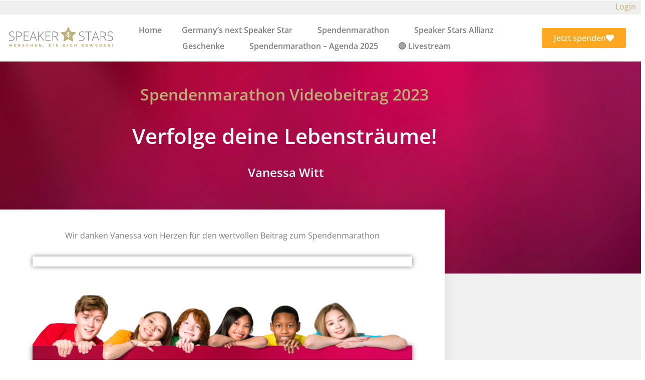

--- FILE ---
content_type: text/html; charset=UTF-8
request_url: https://speakerstars.de/videos/spendenmarathon-vanessa-witt-msc/
body_size: 26035
content:
<!doctype html>
<html lang="de" prefix="og: https://ogp.me/ns#">
<head>
	<meta charset="UTF-8">
	<meta name="viewport" content="width=device-width, initial-scale=1">
	<link rel="profile" href="https://gmpg.org/xfn/11">
	
<!-- Suchmaschinen-Optimierung durch Rank Math PRO - https://rankmath.com/ -->
<title>Spendenmarathon - Vanessa Witt, MSc | speakerstars.de</title>
<meta name="description" content="Vielen Dank im Voraus für Deine Unterstützung"/>
<meta name="robots" content="nofollow, noindex, noarchive, noimageindex, nosnippet"/>
<meta property="og:locale" content="de_DE" />
<meta property="og:type" content="article" />
<meta property="og:title" content="Spendenmarathon - Vanessa Witt, MSc | speakerstars.de" />
<meta property="og:description" content="Vielen Dank im Voraus für Deine Unterstützung" />
<meta property="og:url" content="https://speakerstars.de/videos/spendenmarathon-vanessa-witt-msc/" />
<meta property="og:site_name" content="speakerstars.de" />
<meta property="og:image" content="https://speakerstars.de/wp-content/uploads/2023/09/Vanessa-Witt.jpg" />
<meta property="og:image:secure_url" content="https://speakerstars.de/wp-content/uploads/2023/09/Vanessa-Witt.jpg" />
<meta property="og:image:width" content="1920" />
<meta property="og:image:height" content="1080" />
<meta property="og:image:alt" content="Spendenmarathon &#8211; Vanessa Witt, MSc" />
<meta property="og:image:type" content="image/jpeg" />
<meta name="twitter:card" content="summary_large_image" />
<meta name="twitter:title" content="Spendenmarathon - Vanessa Witt, MSc | speakerstars.de" />
<meta name="twitter:description" content="Vielen Dank im Voraus für Deine Unterstützung" />
<meta name="twitter:image" content="https://speakerstars.de/wp-content/uploads/2023/09/Vanessa-Witt.jpg" />
<!-- /Rank Math WordPress SEO Plugin -->


<link rel="alternate" type="application/rss+xml" title="speakerstars.de &raquo; Feed" href="https://speakerstars.de/feed/" />
<link rel="alternate" type="application/rss+xml" title="speakerstars.de &raquo; Kommentar-Feed" href="https://speakerstars.de/comments/feed/" />
<link rel="alternate" title="oEmbed (JSON)" type="application/json+oembed" href="https://speakerstars.de/wp-json/oembed/1.0/embed?url=https%3A%2F%2Fspeakerstars.de%2Fvideos%2Fspendenmarathon-vanessa-witt-msc%2F" />
<link rel="alternate" title="oEmbed (XML)" type="text/xml+oembed" href="https://speakerstars.de/wp-json/oembed/1.0/embed?url=https%3A%2F%2Fspeakerstars.de%2Fvideos%2Fspendenmarathon-vanessa-witt-msc%2F&#038;format=xml" />
		<style id="content-control-block-styles">
			@media (max-width: 640px) {
	.cc-hide-on-mobile {
		display: none !important;
	}
}
@media (min-width: 641px) and (max-width: 920px) {
	.cc-hide-on-tablet {
		display: none !important;
	}
}
@media (min-width: 921px) and (max-width: 1440px) {
	.cc-hide-on-desktop {
		display: none !important;
	}
}		</style>
		<style id='wp-img-auto-sizes-contain-inline-css'>
img:is([sizes=auto i],[sizes^="auto," i]){contain-intrinsic-size:3000px 1500px}
/*# sourceURL=wp-img-auto-sizes-contain-inline-css */
</style>
<link rel='stylesheet' id='dce-animations-css' href='https://speakerstars.de/wp-content/plugins/dynamic-content-for-elementor/assets/css/animations.css?ver=3.3.24' media='all' />
<style id='wp-emoji-styles-inline-css'>

	img.wp-smiley, img.emoji {
		display: inline !important;
		border: none !important;
		box-shadow: none !important;
		height: 1em !important;
		width: 1em !important;
		margin: 0 0.07em !important;
		vertical-align: -0.1em !important;
		background: none !important;
		padding: 0 !important;
	}
/*# sourceURL=wp-emoji-styles-inline-css */
</style>
<link rel='stylesheet' id='wp-block-library-css' href='https://speakerstars.de/wp-includes/css/dist/block-library/style.min.css?ver=6.9' media='all' />
<link rel='stylesheet' id='content-control-block-styles-css' href='https://speakerstars.de/wp-content/plugins/content-control/dist/style-block-editor.css?ver=2.6.5' media='all' />
<style id='global-styles-inline-css'>
:root{--wp--preset--aspect-ratio--square: 1;--wp--preset--aspect-ratio--4-3: 4/3;--wp--preset--aspect-ratio--3-4: 3/4;--wp--preset--aspect-ratio--3-2: 3/2;--wp--preset--aspect-ratio--2-3: 2/3;--wp--preset--aspect-ratio--16-9: 16/9;--wp--preset--aspect-ratio--9-16: 9/16;--wp--preset--color--black: #000000;--wp--preset--color--cyan-bluish-gray: #abb8c3;--wp--preset--color--white: #ffffff;--wp--preset--color--pale-pink: #f78da7;--wp--preset--color--vivid-red: #cf2e2e;--wp--preset--color--luminous-vivid-orange: #ff6900;--wp--preset--color--luminous-vivid-amber: #fcb900;--wp--preset--color--light-green-cyan: #7bdcb5;--wp--preset--color--vivid-green-cyan: #00d084;--wp--preset--color--pale-cyan-blue: #8ed1fc;--wp--preset--color--vivid-cyan-blue: #0693e3;--wp--preset--color--vivid-purple: #9b51e0;--wp--preset--gradient--vivid-cyan-blue-to-vivid-purple: linear-gradient(135deg,rgb(6,147,227) 0%,rgb(155,81,224) 100%);--wp--preset--gradient--light-green-cyan-to-vivid-green-cyan: linear-gradient(135deg,rgb(122,220,180) 0%,rgb(0,208,130) 100%);--wp--preset--gradient--luminous-vivid-amber-to-luminous-vivid-orange: linear-gradient(135deg,rgb(252,185,0) 0%,rgb(255,105,0) 100%);--wp--preset--gradient--luminous-vivid-orange-to-vivid-red: linear-gradient(135deg,rgb(255,105,0) 0%,rgb(207,46,46) 100%);--wp--preset--gradient--very-light-gray-to-cyan-bluish-gray: linear-gradient(135deg,rgb(238,238,238) 0%,rgb(169,184,195) 100%);--wp--preset--gradient--cool-to-warm-spectrum: linear-gradient(135deg,rgb(74,234,220) 0%,rgb(151,120,209) 20%,rgb(207,42,186) 40%,rgb(238,44,130) 60%,rgb(251,105,98) 80%,rgb(254,248,76) 100%);--wp--preset--gradient--blush-light-purple: linear-gradient(135deg,rgb(255,206,236) 0%,rgb(152,150,240) 100%);--wp--preset--gradient--blush-bordeaux: linear-gradient(135deg,rgb(254,205,165) 0%,rgb(254,45,45) 50%,rgb(107,0,62) 100%);--wp--preset--gradient--luminous-dusk: linear-gradient(135deg,rgb(255,203,112) 0%,rgb(199,81,192) 50%,rgb(65,88,208) 100%);--wp--preset--gradient--pale-ocean: linear-gradient(135deg,rgb(255,245,203) 0%,rgb(182,227,212) 50%,rgb(51,167,181) 100%);--wp--preset--gradient--electric-grass: linear-gradient(135deg,rgb(202,248,128) 0%,rgb(113,206,126) 100%);--wp--preset--gradient--midnight: linear-gradient(135deg,rgb(2,3,129) 0%,rgb(40,116,252) 100%);--wp--preset--font-size--small: 13px;--wp--preset--font-size--medium: 20px;--wp--preset--font-size--large: 36px;--wp--preset--font-size--x-large: 42px;--wp--preset--spacing--20: 0.44rem;--wp--preset--spacing--30: 0.67rem;--wp--preset--spacing--40: 1rem;--wp--preset--spacing--50: 1.5rem;--wp--preset--spacing--60: 2.25rem;--wp--preset--spacing--70: 3.38rem;--wp--preset--spacing--80: 5.06rem;--wp--preset--shadow--natural: 6px 6px 9px rgba(0, 0, 0, 0.2);--wp--preset--shadow--deep: 12px 12px 50px rgba(0, 0, 0, 0.4);--wp--preset--shadow--sharp: 6px 6px 0px rgba(0, 0, 0, 0.2);--wp--preset--shadow--outlined: 6px 6px 0px -3px rgb(255, 255, 255), 6px 6px rgb(0, 0, 0);--wp--preset--shadow--crisp: 6px 6px 0px rgb(0, 0, 0);}:root { --wp--style--global--content-size: 800px;--wp--style--global--wide-size: 1200px; }:where(body) { margin: 0; }.wp-site-blocks > .alignleft { float: left; margin-right: 2em; }.wp-site-blocks > .alignright { float: right; margin-left: 2em; }.wp-site-blocks > .aligncenter { justify-content: center; margin-left: auto; margin-right: auto; }:where(.wp-site-blocks) > * { margin-block-start: 24px; margin-block-end: 0; }:where(.wp-site-blocks) > :first-child { margin-block-start: 0; }:where(.wp-site-blocks) > :last-child { margin-block-end: 0; }:root { --wp--style--block-gap: 24px; }:root :where(.is-layout-flow) > :first-child{margin-block-start: 0;}:root :where(.is-layout-flow) > :last-child{margin-block-end: 0;}:root :where(.is-layout-flow) > *{margin-block-start: 24px;margin-block-end: 0;}:root :where(.is-layout-constrained) > :first-child{margin-block-start: 0;}:root :where(.is-layout-constrained) > :last-child{margin-block-end: 0;}:root :where(.is-layout-constrained) > *{margin-block-start: 24px;margin-block-end: 0;}:root :where(.is-layout-flex){gap: 24px;}:root :where(.is-layout-grid){gap: 24px;}.is-layout-flow > .alignleft{float: left;margin-inline-start: 0;margin-inline-end: 2em;}.is-layout-flow > .alignright{float: right;margin-inline-start: 2em;margin-inline-end: 0;}.is-layout-flow > .aligncenter{margin-left: auto !important;margin-right: auto !important;}.is-layout-constrained > .alignleft{float: left;margin-inline-start: 0;margin-inline-end: 2em;}.is-layout-constrained > .alignright{float: right;margin-inline-start: 2em;margin-inline-end: 0;}.is-layout-constrained > .aligncenter{margin-left: auto !important;margin-right: auto !important;}.is-layout-constrained > :where(:not(.alignleft):not(.alignright):not(.alignfull)){max-width: var(--wp--style--global--content-size);margin-left: auto !important;margin-right: auto !important;}.is-layout-constrained > .alignwide{max-width: var(--wp--style--global--wide-size);}body .is-layout-flex{display: flex;}.is-layout-flex{flex-wrap: wrap;align-items: center;}.is-layout-flex > :is(*, div){margin: 0;}body .is-layout-grid{display: grid;}.is-layout-grid > :is(*, div){margin: 0;}body{padding-top: 0px;padding-right: 0px;padding-bottom: 0px;padding-left: 0px;}a:where(:not(.wp-element-button)){text-decoration: underline;}:root :where(.wp-element-button, .wp-block-button__link){background-color: #32373c;border-width: 0;color: #fff;font-family: inherit;font-size: inherit;font-style: inherit;font-weight: inherit;letter-spacing: inherit;line-height: inherit;padding-top: calc(0.667em + 2px);padding-right: calc(1.333em + 2px);padding-bottom: calc(0.667em + 2px);padding-left: calc(1.333em + 2px);text-decoration: none;text-transform: inherit;}.has-black-color{color: var(--wp--preset--color--black) !important;}.has-cyan-bluish-gray-color{color: var(--wp--preset--color--cyan-bluish-gray) !important;}.has-white-color{color: var(--wp--preset--color--white) !important;}.has-pale-pink-color{color: var(--wp--preset--color--pale-pink) !important;}.has-vivid-red-color{color: var(--wp--preset--color--vivid-red) !important;}.has-luminous-vivid-orange-color{color: var(--wp--preset--color--luminous-vivid-orange) !important;}.has-luminous-vivid-amber-color{color: var(--wp--preset--color--luminous-vivid-amber) !important;}.has-light-green-cyan-color{color: var(--wp--preset--color--light-green-cyan) !important;}.has-vivid-green-cyan-color{color: var(--wp--preset--color--vivid-green-cyan) !important;}.has-pale-cyan-blue-color{color: var(--wp--preset--color--pale-cyan-blue) !important;}.has-vivid-cyan-blue-color{color: var(--wp--preset--color--vivid-cyan-blue) !important;}.has-vivid-purple-color{color: var(--wp--preset--color--vivid-purple) !important;}.has-black-background-color{background-color: var(--wp--preset--color--black) !important;}.has-cyan-bluish-gray-background-color{background-color: var(--wp--preset--color--cyan-bluish-gray) !important;}.has-white-background-color{background-color: var(--wp--preset--color--white) !important;}.has-pale-pink-background-color{background-color: var(--wp--preset--color--pale-pink) !important;}.has-vivid-red-background-color{background-color: var(--wp--preset--color--vivid-red) !important;}.has-luminous-vivid-orange-background-color{background-color: var(--wp--preset--color--luminous-vivid-orange) !important;}.has-luminous-vivid-amber-background-color{background-color: var(--wp--preset--color--luminous-vivid-amber) !important;}.has-light-green-cyan-background-color{background-color: var(--wp--preset--color--light-green-cyan) !important;}.has-vivid-green-cyan-background-color{background-color: var(--wp--preset--color--vivid-green-cyan) !important;}.has-pale-cyan-blue-background-color{background-color: var(--wp--preset--color--pale-cyan-blue) !important;}.has-vivid-cyan-blue-background-color{background-color: var(--wp--preset--color--vivid-cyan-blue) !important;}.has-vivid-purple-background-color{background-color: var(--wp--preset--color--vivid-purple) !important;}.has-black-border-color{border-color: var(--wp--preset--color--black) !important;}.has-cyan-bluish-gray-border-color{border-color: var(--wp--preset--color--cyan-bluish-gray) !important;}.has-white-border-color{border-color: var(--wp--preset--color--white) !important;}.has-pale-pink-border-color{border-color: var(--wp--preset--color--pale-pink) !important;}.has-vivid-red-border-color{border-color: var(--wp--preset--color--vivid-red) !important;}.has-luminous-vivid-orange-border-color{border-color: var(--wp--preset--color--luminous-vivid-orange) !important;}.has-luminous-vivid-amber-border-color{border-color: var(--wp--preset--color--luminous-vivid-amber) !important;}.has-light-green-cyan-border-color{border-color: var(--wp--preset--color--light-green-cyan) !important;}.has-vivid-green-cyan-border-color{border-color: var(--wp--preset--color--vivid-green-cyan) !important;}.has-pale-cyan-blue-border-color{border-color: var(--wp--preset--color--pale-cyan-blue) !important;}.has-vivid-cyan-blue-border-color{border-color: var(--wp--preset--color--vivid-cyan-blue) !important;}.has-vivid-purple-border-color{border-color: var(--wp--preset--color--vivid-purple) !important;}.has-vivid-cyan-blue-to-vivid-purple-gradient-background{background: var(--wp--preset--gradient--vivid-cyan-blue-to-vivid-purple) !important;}.has-light-green-cyan-to-vivid-green-cyan-gradient-background{background: var(--wp--preset--gradient--light-green-cyan-to-vivid-green-cyan) !important;}.has-luminous-vivid-amber-to-luminous-vivid-orange-gradient-background{background: var(--wp--preset--gradient--luminous-vivid-amber-to-luminous-vivid-orange) !important;}.has-luminous-vivid-orange-to-vivid-red-gradient-background{background: var(--wp--preset--gradient--luminous-vivid-orange-to-vivid-red) !important;}.has-very-light-gray-to-cyan-bluish-gray-gradient-background{background: var(--wp--preset--gradient--very-light-gray-to-cyan-bluish-gray) !important;}.has-cool-to-warm-spectrum-gradient-background{background: var(--wp--preset--gradient--cool-to-warm-spectrum) !important;}.has-blush-light-purple-gradient-background{background: var(--wp--preset--gradient--blush-light-purple) !important;}.has-blush-bordeaux-gradient-background{background: var(--wp--preset--gradient--blush-bordeaux) !important;}.has-luminous-dusk-gradient-background{background: var(--wp--preset--gradient--luminous-dusk) !important;}.has-pale-ocean-gradient-background{background: var(--wp--preset--gradient--pale-ocean) !important;}.has-electric-grass-gradient-background{background: var(--wp--preset--gradient--electric-grass) !important;}.has-midnight-gradient-background{background: var(--wp--preset--gradient--midnight) !important;}.has-small-font-size{font-size: var(--wp--preset--font-size--small) !important;}.has-medium-font-size{font-size: var(--wp--preset--font-size--medium) !important;}.has-large-font-size{font-size: var(--wp--preset--font-size--large) !important;}.has-x-large-font-size{font-size: var(--wp--preset--font-size--x-large) !important;}
:root :where(.wp-block-pullquote){font-size: 1.5em;line-height: 1.6;}
/*# sourceURL=global-styles-inline-css */
</style>
<link rel='stylesheet' id='croppie-css' href='https://speakerstars.de/wp-content/plugins/bfi-shortcode/css/croppie.css?ver=2.6.5' media='all' />
<link rel='stylesheet' id='bfi-s-css' href='https://speakerstars.de/wp-content/plugins/bfi-shortcode/css/styles.css?ver=1.6' media='all' />
<link rel='stylesheet' id='bfi-css' href='https://speakerstars.de/wp-content/plugins/border-for-image/css/styles.css?ver=1.0' media='all' />
<link rel='stylesheet' id='wordpress-file-upload-style-css' href='https://speakerstars.de/wp-content/plugins/wordpress-file-upload-pro/css/wordpress_file_upload_style_relaxed.css?ver=6.9' media='all' />
<link rel='stylesheet' id='wordpress-file-upload-style-safe-css' href='https://speakerstars.de/wp-content/plugins/wordpress-file-upload-pro/css/wordpress_file_upload_style_safe_relaxed.css?ver=6.9' media='all' />
<link rel='stylesheet' id='wordpress-file-upload-adminbar-style-css' href='https://speakerstars.de/wp-content/plugins/wordpress-file-upload-pro/css/wordpress_file_upload_adminbarstyle.css?ver=6.9' media='all' />
<link rel='stylesheet' id='jquery-ui-css-css' href='https://speakerstars.de/wp-content/plugins/wordpress-file-upload-pro/vendor/jquery/jquery-ui.min.css?ver=6.9' media='all' />
<link rel='stylesheet' id='jquery-ui-timepicker-addon-css-css' href='https://speakerstars.de/wp-content/plugins/wordpress-file-upload-pro/vendor/jquery/jquery-ui-timepicker-addon.min.css?ver=6.9' media='all' />
<link rel='stylesheet' id='dce-style-css' href='https://speakerstars.de/wp-content/plugins/dynamic-content-for-elementor/assets/css/style.min.css?ver=3.3.24' media='all' />
<link rel='stylesheet' id='dce-hidden-label-css' href='https://speakerstars.de/wp-content/plugins/dynamic-content-for-elementor/assets/css/hidden-label.min.css?ver=3.3.24' media='all' />
<link rel='stylesheet' id='dce-dynamic-visibility-css' href='https://speakerstars.de/wp-content/plugins/dynamic-content-for-elementor/assets/css/dynamic-visibility.min.css?ver=3.3.24' media='all' />
<link rel='stylesheet' id='dce-tooltip-css' href='https://speakerstars.de/wp-content/plugins/dynamic-content-for-elementor/assets/css/tooltip.min.css?ver=3.3.24' media='all' />
<link rel='stylesheet' id='dce-pageScroll-css' href='https://speakerstars.de/wp-content/plugins/dynamic-content-for-elementor/assets/css/page-scroll.min.css?ver=3.3.24' media='all' />
<link rel='stylesheet' id='dce-reveal-css' href='https://speakerstars.de/wp-content/plugins/dynamic-content-for-elementor/assets/css/reveal.min.css?ver=3.3.24' media='all' />
<link rel='stylesheet' id='dce-plyr-css' href='https://speakerstars.de/wp-content/plugins/dynamic-content-for-elementor/assets/node/plyr/plyr.css?ver=3.3.24' media='all' />
<link rel='stylesheet' id='search-filter-plugin-styles-css' href='https://speakerstars.de/wp-content/plugins/search-filter-pro/public/assets/css/search-filter.min.css?ver=2.5.19' media='all' />
<link rel='stylesheet' id='hello-elementor-css' href='https://speakerstars.de/wp-content/themes/hello-elementor/assets/css/reset.css?ver=3.4.5' media='all' />
<link rel='stylesheet' id='hello-elementor-theme-style-css' href='https://speakerstars.de/wp-content/themes/hello-elementor/assets/css/theme.css?ver=3.4.5' media='all' />
<link rel='stylesheet' id='hello-elementor-header-footer-css' href='https://speakerstars.de/wp-content/themes/hello-elementor/assets/css/header-footer.css?ver=3.4.5' media='all' />
<link rel='stylesheet' id='e-sticky-css' href='https://speakerstars.de/wp-content/plugins/elementor-pro/assets/css/modules/sticky.min.css?ver=3.34.0' media='all' />
<link rel='stylesheet' id='elementor-frontend-css' href='https://speakerstars.de/wp-content/plugins/elementor/assets/css/frontend.min.css?ver=3.34.1' media='all' />
<link rel='stylesheet' id='widget-image-css' href='https://speakerstars.de/wp-content/plugins/elementor/assets/css/widget-image.min.css?ver=3.34.1' media='all' />
<link rel='stylesheet' id='widget-nav-menu-css' href='https://speakerstars.de/wp-content/plugins/elementor-pro/assets/css/widget-nav-menu.min.css?ver=3.34.0' media='all' />
<link rel='stylesheet' id='e-animation-grow-css' href='https://speakerstars.de/wp-content/plugins/elementor/assets/lib/animations/styles/e-animation-grow.min.css?ver=3.34.1' media='all' />
<link rel='stylesheet' id='swiper-css' href='https://speakerstars.de/wp-content/plugins/elementor/assets/lib/swiper/v8/css/swiper.min.css?ver=8.4.5' media='all' />
<link rel='stylesheet' id='e-swiper-css' href='https://speakerstars.de/wp-content/plugins/elementor/assets/css/conditionals/e-swiper.min.css?ver=3.34.1' media='all' />
<link rel='stylesheet' id='widget-spacer-css' href='https://speakerstars.de/wp-content/plugins/elementor/assets/css/widget-spacer.min.css?ver=3.34.1' media='all' />
<link rel='stylesheet' id='widget-heading-css' href='https://speakerstars.de/wp-content/plugins/elementor/assets/css/widget-heading.min.css?ver=3.34.1' media='all' />
<link rel='stylesheet' id='dce-acf-css' href='https://speakerstars.de/wp-content/plugins/dynamic-content-for-elementor/assets/css/acf-fields.min.css?ver=3.3.24' media='all' />
<link rel='stylesheet' id='widget-author-box-css' href='https://speakerstars.de/wp-content/plugins/elementor-pro/assets/css/widget-author-box.min.css?ver=3.34.0' media='all' />
<link rel='stylesheet' id='dce-add-to-favorites-css' href='https://speakerstars.de/wp-content/plugins/dynamic-content-for-elementor/assets/css/add-to-favorites.min.css?ver=3.3.24' media='all' />
<link rel='stylesheet' id='widget-video-css' href='https://speakerstars.de/wp-content/plugins/elementor/assets/css/widget-video.min.css?ver=3.34.1' media='all' />
<link rel='stylesheet' id='widget-social-icons-css' href='https://speakerstars.de/wp-content/plugins/elementor/assets/css/widget-social-icons.min.css?ver=3.34.1' media='all' />
<link rel='stylesheet' id='e-apple-webkit-css' href='https://speakerstars.de/wp-content/plugins/elementor/assets/css/conditionals/apple-webkit.min.css?ver=3.34.1' media='all' />
<link rel='stylesheet' id='widget-form-css' href='https://speakerstars.de/wp-content/plugins/elementor-pro/assets/css/widget-form.min.css?ver=3.34.0' media='all' />
<link rel='stylesheet' id='dce-add-to-calendar-css' href='https://speakerstars.de/wp-content/plugins/dynamic-content-for-elementor/assets/css/add-to-calendar.min.css?ver=3.3.24' media='all' />
<link rel='stylesheet' id='widget-share-buttons-css' href='https://speakerstars.de/wp-content/plugins/elementor-pro/assets/css/widget-share-buttons.min.css?ver=3.34.0' media='all' />
<link rel='stylesheet' id='elementor-icons-shared-0-css' href='https://speakerstars.de/wp-content/plugins/elementor/assets/lib/font-awesome/css/fontawesome.min.css?ver=5.15.3' media='all' />
<link rel='stylesheet' id='elementor-icons-fa-solid-css' href='https://speakerstars.de/wp-content/plugins/elementor/assets/lib/font-awesome/css/solid.min.css?ver=5.15.3' media='all' />
<link rel='stylesheet' id='elementor-icons-fa-brands-css' href='https://speakerstars.de/wp-content/plugins/elementor/assets/lib/font-awesome/css/brands.min.css?ver=5.15.3' media='all' />
<link rel='stylesheet' id='elementor-icons-css' href='https://speakerstars.de/wp-content/plugins/elementor/assets/lib/eicons/css/elementor-icons.min.css?ver=5.45.0' media='all' />
<link rel='stylesheet' id='elementor-post-6-css' href='https://speakerstars.de/wp-content/uploads/elementor/css/post-6.css?ver=1769035831' media='all' />
<link rel='stylesheet' id='dashicons-css' href='https://speakerstars.de/wp-includes/css/dashicons.min.css?ver=6.9' media='all' />
<link rel='stylesheet' id='elementor-post-150-css' href='https://speakerstars.de/wp-content/uploads/elementor/css/post-150.css?ver=1769035832' media='all' />
<link rel='stylesheet' id='elementor-post-252-css' href='https://speakerstars.de/wp-content/uploads/elementor/css/post-252.css?ver=1769035832' media='all' />
<link rel='stylesheet' id='elementor-post-28064-css' href='https://speakerstars.de/wp-content/uploads/elementor/css/post-28064.css?ver=1769035879' media='all' />
<link rel='stylesheet' id='borlabs-cookie-css' href='https://speakerstars.de/wp-content/cache/borlabs-cookie/borlabs-cookie_1_de.css?ver=2.3.5-22' media='all' />
<link rel='stylesheet' id='ecs-styles-css' href='https://speakerstars.de/wp-content/plugins/ele-custom-skin/assets/css/ecs-style.css?ver=3.1.9' media='all' />
<link rel='stylesheet' id='elementor-post-2018-css' href='https://speakerstars.de/wp-content/uploads/elementor/css/post-2018.css?ver=1689768390' media='all' />
<link rel='stylesheet' id='elementor-post-2203-css' href='https://speakerstars.de/wp-content/uploads/elementor/css/post-2203.css?ver=1621797819' media='all' />
<link rel='stylesheet' id='elementor-post-2961-css' href='https://speakerstars.de/wp-content/uploads/elementor/css/post-2961.css?ver=1689768442' media='all' />
<link rel='stylesheet' id='elementor-post-5919-css' href='https://speakerstars.de/wp-content/uploads/elementor/css/post-5919.css?ver=1685164743' media='all' />
<link rel='stylesheet' id='elementor-post-6005-css' href='https://speakerstars.de/wp-content/uploads/elementor/css/post-6005.css?ver=1752511153' media='all' />
<link rel='stylesheet' id='elementor-post-22143-css' href='https://speakerstars.de/wp-content/uploads/elementor/css/post-22143.css?ver=1721145597' media='all' />
<link rel='stylesheet' id='elementor-post-8292-css' href='https://speakerstars.de/wp-content/uploads/elementor/css/post-8292.css?ver=1632864933' media='all' />
<link rel='stylesheet' id='elementor-post-8355-css' href='https://speakerstars.de/wp-content/uploads/elementor/css/post-8355.css?ver=1642106892' media='all' />
<link rel='stylesheet' id='elementor-post-8417-css' href='https://speakerstars.de/wp-content/uploads/elementor/css/post-8417.css?ver=1730298120' media='all' />
<link rel='stylesheet' id='elementor-post-8790-css' href='https://speakerstars.de/wp-content/uploads/elementor/css/post-8790.css?ver=1729196643' media='all' />
<link rel='stylesheet' id='elementor-post-10646-css' href='https://speakerstars.de/wp-content/uploads/elementor/css/post-10646.css?ver=1721314141' media='all' />
<link rel='stylesheet' id='elementor-post-10663-css' href='https://speakerstars.de/wp-content/uploads/elementor/css/post-10663.css?ver=1753469310' media='all' />
<link rel='stylesheet' id='elementor-post-41238-css' href='https://speakerstars.de/wp-content/uploads/elementor/css/post-41238.css?ver=1747925528' media='all' />
<link rel='stylesheet' id='elementor-post-43561-css' href='https://speakerstars.de/wp-content/uploads/elementor/css/post-43561.css?ver=1747754635' media='all' />
<link rel='stylesheet' id='elementor-post-28825-css' href='https://speakerstars.de/wp-content/uploads/elementor/css/post-28825.css?ver=1748420057' media='all' />
<link rel='stylesheet' id='elementor-post-28837-css' href='https://speakerstars.de/wp-content/uploads/elementor/css/post-28837.css?ver=1729212952' media='all' />
<link rel='stylesheet' id='elementor-post-44696-css' href='https://speakerstars.de/wp-content/uploads/elementor/css/post-44696.css?ver=1747829392' media='all' />
<link rel='stylesheet' id='elementor-post-53555-css' href='https://speakerstars.de/wp-content/uploads/elementor/css/post-53555.css?ver=1730297615' media='all' />
<link rel='stylesheet' id='elementor-post-58981-css' href='https://speakerstars.de/wp-content/uploads/elementor/css/post-58981.css?ver=1743148532' media='all' />
<link rel='stylesheet' id='elementor-gf-local-opensans-css' href='https://speakerstars.de/wp-content/uploads/elementor/google-fonts/css/opensans.css?ver=1753802764' media='all' />
<link rel='stylesheet' id='elementor-icons-fa-regular-css' href='https://speakerstars.de/wp-content/plugins/elementor/assets/lib/font-awesome/css/regular.min.css?ver=5.15.3' media='all' />
<script id="jquery-core-js-extra">
var theme_vars = {"ajax_url":"https://speakerstars.de/wp-admin/admin-ajax.php"};
//# sourceURL=jquery-core-js-extra
</script>
<script src="https://speakerstars.de/wp-includes/js/jquery/jquery.min.js?ver=3.7.1" id="jquery-core-js"></script>
<script src="https://speakerstars.de/wp-includes/js/jquery/jquery-migrate.min.js?ver=3.4.1" id="jquery-migrate-js"></script>
<script id="wordpress_file_upload_script-js-extra">
var WFUPluginParams = {"WFU_PROACTIVE":"1"};
//# sourceURL=wordpress_file_upload_script-js-extra
</script>
<script src="https://speakerstars.de/wp-content/plugins/wordpress-file-upload-pro/js/wordpress_file_upload_functions.js?ver=6.9" id="wordpress_file_upload_script-js"></script>
<script src="https://speakerstars.de/wp-includes/js/jquery/ui/core.min.js?ver=1.13.3" id="jquery-ui-core-js"></script>
<script src="https://speakerstars.de/wp-includes/js/jquery/ui/datepicker.min.js?ver=1.13.3" id="jquery-ui-datepicker-js"></script>
<script id="jquery-ui-datepicker-js-after">
jQuery(function(jQuery){jQuery.datepicker.setDefaults({"closeText":"Schlie\u00dfen","currentText":"Heute","monthNames":["Januar","Februar","M\u00e4rz","April","Mai","Juni","Juli","August","September","Oktober","November","Dezember"],"monthNamesShort":["Jan.","Feb.","M\u00e4rz","Apr.","Mai","Juni","Juli","Aug.","Sep.","Okt.","Nov.","Dez."],"nextText":"Weiter","prevText":"Zur\u00fcck","dayNames":["Sonntag","Montag","Dienstag","Mittwoch","Donnerstag","Freitag","Samstag"],"dayNamesShort":["So.","Mo.","Di.","Mi.","Do.","Fr.","Sa."],"dayNamesMin":["S","M","D","M","D","F","S"],"dateFormat":"d. MM yy","firstDay":1,"isRTL":false});});
//# sourceURL=jquery-ui-datepicker-js-after
</script>
<script src="https://speakerstars.de/wp-content/plugins/wordpress-file-upload-pro/vendor/jquery/jquery-ui-timepicker-addon.min.js?ver=6.9" id="jquery-ui-timepicker-addon-js-js"></script>
<script id="search-filter-elementor-js-extra">
var SFE_DATA = {"ajax_url":"https://speakerstars.de/wp-admin/admin-ajax.php","home_url":"https://speakerstars.de/"};
//# sourceURL=search-filter-elementor-js-extra
</script>
<script src="https://speakerstars.de/wp-content/plugins/search-filter-elementor/assets/v2/js/search-filter-elementor.js?ver=1.4.0" id="search-filter-elementor-js"></script>
<script id="search-filter-plugin-build-js-extra">
var SF_LDATA = {"ajax_url":"https://speakerstars.de/wp-admin/admin-ajax.php","home_url":"https://speakerstars.de/","extensions":["search-filter-elementor"]};
//# sourceURL=search-filter-plugin-build-js-extra
</script>
<script src="https://speakerstars.de/wp-content/plugins/search-filter-pro/public/assets/js/search-filter-build.min.js?ver=2.5.19" id="search-filter-plugin-build-js"></script>
<script src="https://speakerstars.de/wp-content/plugins/search-filter-pro/public/assets/js/chosen.jquery.min.js?ver=2.5.19" id="search-filter-plugin-chosen-js"></script>
<script id="ecs_ajax_load-js-extra">
var ecs_ajax_params = {"ajaxurl":"https://speakerstars.de/wp-admin/admin-ajax.php","posts":"{\"page\":0,\"videos\":\"spendenmarathon-vanessa-witt-msc\",\"post_type\":\"videos\",\"name\":\"spendenmarathon-vanessa-witt-msc\",\"error\":\"\",\"m\":\"\",\"p\":0,\"post_parent\":\"\",\"subpost\":\"\",\"subpost_id\":\"\",\"attachment\":\"\",\"attachment_id\":0,\"pagename\":\"spendenmarathon-vanessa-witt-msc\",\"page_id\":0,\"second\":\"\",\"minute\":\"\",\"hour\":\"\",\"day\":0,\"monthnum\":0,\"year\":0,\"w\":0,\"category_name\":\"\",\"tag\":\"\",\"cat\":\"\",\"tag_id\":\"\",\"author\":\"\",\"author_name\":\"\",\"feed\":\"\",\"tb\":\"\",\"paged\":0,\"meta_key\":\"\",\"meta_value\":\"\",\"preview\":\"\",\"s\":\"\",\"sentence\":\"\",\"title\":\"\",\"fields\":\"all\",\"menu_order\":\"\",\"embed\":\"\",\"category__in\":[],\"category__not_in\":[],\"category__and\":[],\"post__in\":[],\"post__not_in\":[],\"post_name__in\":[],\"tag__in\":[],\"tag__not_in\":[],\"tag__and\":[],\"tag_slug__in\":[],\"tag_slug__and\":[],\"post_parent__in\":[],\"post_parent__not_in\":[],\"author__in\":[],\"author__not_in\":[],\"search_columns\":[],\"ignore_sticky_posts\":false,\"suppress_filters\":false,\"cache_results\":true,\"update_post_term_cache\":true,\"update_menu_item_cache\":false,\"lazy_load_term_meta\":true,\"update_post_meta_cache\":true,\"posts_per_page\":10,\"nopaging\":false,\"comments_per_page\":\"50\",\"no_found_rows\":false,\"order\":\"DESC\"}"};
//# sourceURL=ecs_ajax_load-js-extra
</script>
<script src="https://speakerstars.de/wp-content/plugins/ele-custom-skin/assets/js/ecs_ajax_pagination.js?ver=3.1.9" id="ecs_ajax_load-js"></script>
<script src="https://speakerstars.de/wp-content/plugins/ele-custom-skin/assets/js/ecs.js?ver=3.1.9" id="ecs-script-js"></script>
<link rel="https://api.w.org/" href="https://speakerstars.de/wp-json/" /><link rel="alternate" title="JSON" type="application/json" href="https://speakerstars.de/wp-json/wp/v2/videos/27252" /><link rel="EditURI" type="application/rsd+xml" title="RSD" href="https://speakerstars.de/xmlrpc.php?rsd" />
<meta name="generator" content="WordPress 6.9" />
<link rel='shortlink' href='https://speakerstars.de/?p=27252' />
<meta name="description" content="Vielen Dank im Voraus für Deine Unterstützung">
<meta name="generator" content="Elementor 3.34.1; features: additional_custom_breakpoints; settings: css_print_method-external, google_font-enabled, font_display-auto">
			<style>
				.e-con.e-parent:nth-of-type(n+4):not(.e-lazyloaded):not(.e-no-lazyload),
				.e-con.e-parent:nth-of-type(n+4):not(.e-lazyloaded):not(.e-no-lazyload) * {
					background-image: none !important;
				}
				@media screen and (max-height: 1024px) {
					.e-con.e-parent:nth-of-type(n+3):not(.e-lazyloaded):not(.e-no-lazyload),
					.e-con.e-parent:nth-of-type(n+3):not(.e-lazyloaded):not(.e-no-lazyload) * {
						background-image: none !important;
					}
				}
				@media screen and (max-height: 640px) {
					.e-con.e-parent:nth-of-type(n+2):not(.e-lazyloaded):not(.e-no-lazyload),
					.e-con.e-parent:nth-of-type(n+2):not(.e-lazyloaded):not(.e-no-lazyload) * {
						background-image: none !important;
					}
				}
			</style>
			<link rel="icon" href="https://speakerstars.de/wp-content/uploads/2021/02/cropped-Stern-transparant-solo-2-e1612559476574-32x32.png" sizes="32x32" />
<link rel="icon" href="https://speakerstars.de/wp-content/uploads/2021/02/cropped-Stern-transparant-solo-2-e1612559476574-192x192.png" sizes="192x192" />
<link rel="apple-touch-icon" href="https://speakerstars.de/wp-content/uploads/2021/02/cropped-Stern-transparant-solo-2-e1612559476574-180x180.png" />
<meta name="msapplication-TileImage" content="https://speakerstars.de/wp-content/uploads/2021/02/cropped-Stern-transparant-solo-2-e1612559476574-270x270.png" />
</head>
<body class="wp-singular videos-template-default single single-videos postid-27252 wp-custom-logo wp-embed-responsive wp-theme-hello-elementor hello-elementor-default elementor-default elementor-kit-6 elementor-page-28064">


<a class="skip-link screen-reader-text" href="#content">Zum Inhalt springen</a>

		<header data-elementor-type="header" data-elementor-id="150" class="elementor elementor-150 elementor-location-header" data-elementor-post-type="elementor_library">
					<section class="elementor-section elementor-top-section elementor-element elementor-element-00c7b64 elementor-section-full_width elementor-section-height-default elementor-section-height-default" data-id="00c7b64" data-element_type="section" id="linksection">
						<div class="elementor-container elementor-column-gap-no">
					<div class="elementor-column elementor-col-100 elementor-top-column elementor-element elementor-element-c360f03" data-id="c360f03" data-element_type="column">
			<div class="elementor-widget-wrap">
							</div>
		</div>
					</div>
		</section>
		<!-- dce invisible element 33c9101 -->		<section class="elementor-section elementor-top-section elementor-element elementor-element-e7e0ecc elementor-section-full_width elementor-section-content-middle elementor-section-height-default elementor-section-height-default" data-id="e7e0ecc" data-element_type="section" data-settings="{&quot;sticky&quot;:&quot;top&quot;,&quot;background_background&quot;:&quot;classic&quot;,&quot;enabled_visibility&quot;:&quot;yes&quot;,&quot;dce_visibility_selected&quot;:&quot;yes&quot;,&quot;sticky_on&quot;:[&quot;desktop&quot;,&quot;tablet&quot;,&quot;mobile&quot;],&quot;sticky_offset&quot;:0,&quot;sticky_effects_offset&quot;:0,&quot;sticky_anchor_link_offset&quot;:0}">
						<div class="elementor-container elementor-column-gap-no">
					<div data-dce-background-color="#F0F0F0" class="elementor-column elementor-col-100 elementor-top-column elementor-element elementor-element-68e9ad7" data-id="68e9ad7" data-element_type="column" data-settings="{&quot;background_background&quot;:&quot;classic&quot;}">
			<div class="elementor-widget-wrap elementor-element-populated">
						<div data-dce-text-color="#BEAE77" class="elementor-element elementor-element-df03850 elementor-widget elementor-widget-text-editor" data-id="df03850" data-element_type="widget" data-widget_type="text-editor.default">
				<div class="elementor-widget-container">
									<p><a href="https://speakerstars.de/login/">Login</a></p>								</div>
				</div>
					</div>
		</div>
					</div>
		</section>
				<section class="elementor-section elementor-top-section elementor-element elementor-element-f4bd8ed elementor-section-full_width elementor-section-content-middle elementor-hidden-mobile elementor-hidden-tablet elementor-section-height-default elementor-section-height-default" data-id="f4bd8ed" data-element_type="section" data-settings="{&quot;background_background&quot;:&quot;classic&quot;,&quot;sticky_offset&quot;:27,&quot;sticky&quot;:&quot;top&quot;,&quot;sticky_on&quot;:[&quot;desktop&quot;,&quot;tablet&quot;,&quot;mobile&quot;],&quot;sticky_effects_offset&quot;:0,&quot;sticky_anchor_link_offset&quot;:0}">
						<div class="elementor-container elementor-column-gap-no">
					<div class="elementor-column elementor-col-100 elementor-top-column elementor-element elementor-element-6da39be" data-id="6da39be" data-element_type="column" data-settings="{&quot;background_background&quot;:&quot;slideshow&quot;,&quot;background_slideshow_gallery&quot;:[],&quot;background_slideshow_slide_duration&quot;:5000,&quot;background_slideshow_slide_transition&quot;:&quot;fade&quot;,&quot;background_slideshow_transition_duration&quot;:500}">
			<div class="elementor-widget-wrap elementor-element-populated">
						<section class="elementor-section elementor-inner-section elementor-element elementor-element-9f8444c elementor-section-full_width elementor-section-content-middle elementor-hidden-tablet elementor-section-height-default elementor-section-height-default" data-id="9f8444c" data-element_type="section" data-settings="{&quot;background_background&quot;:&quot;slideshow&quot;,&quot;background_slideshow_gallery&quot;:[],&quot;background_slideshow_loop&quot;:&quot;yes&quot;,&quot;background_slideshow_slide_duration&quot;:5000,&quot;background_slideshow_slide_transition&quot;:&quot;fade&quot;,&quot;background_slideshow_transition_duration&quot;:500}">
						<div class="elementor-container elementor-column-gap-no">
					<div class="elementor-column elementor-col-33 elementor-inner-column elementor-element elementor-element-c690cb5 elementor-hidden-phone" data-id="c690cb5" data-element_type="column">
			<div class="elementor-widget-wrap elementor-element-populated">
						<div class="elementor-element elementor-element-aef6351 dce_masking-none elementor-widget elementor-widget-image" data-id="aef6351" data-element_type="widget" data-widget_type="image.default">
				<div class="elementor-widget-container">
																<a href="https://speakerstars.de/">
							<img fetchpriority="high" width="800" height="182" src="https://speakerstars.de/wp-content/uploads/2021/04/Speakerstars.de-Logo-mit-Slogan-final.png" class="attachment-large size-large wp-image-180" alt="Logo Speakerstars.de" srcset="https://speakerstars.de/wp-content/uploads/2021/04/Speakerstars.de-Logo-mit-Slogan-final.png 870w, https://speakerstars.de/wp-content/uploads/2021/04/Speakerstars.de-Logo-mit-Slogan-final-300x68.png 300w, https://speakerstars.de/wp-content/uploads/2021/04/Speakerstars.de-Logo-mit-Slogan-final-768x175.png 768w" sizes="(max-width: 800px) 100vw, 800px" />								</a>
															</div>
				</div>
					</div>
		</div>
				<div class="elementor-column elementor-col-33 elementor-inner-column elementor-element elementor-element-d1db4a4" data-id="d1db4a4" data-element_type="column">
			<div class="elementor-widget-wrap elementor-element-populated">
						<div class="elementor-element elementor-element-341297d elementor-nav-menu__align-center elementor-widget-mobile__width-inherit elementor-nav-menu--stretch elementor-nav-menu--dropdown-tablet elementor-nav-menu__text-align-aside elementor-nav-menu--toggle elementor-nav-menu--burger elementor-widget elementor-widget-nav-menu" data-id="341297d" data-element_type="widget" data-settings="{&quot;full_width&quot;:&quot;stretch&quot;,&quot;submenu_icon&quot;:{&quot;value&quot;:&quot;&lt;i class=\&quot;\&quot; aria-hidden=\&quot;true\&quot;&gt;&lt;\/i&gt;&quot;,&quot;library&quot;:&quot;&quot;},&quot;layout&quot;:&quot;horizontal&quot;,&quot;toggle&quot;:&quot;burger&quot;}" data-widget_type="nav-menu.default">
				<div class="elementor-widget-container">
								<nav aria-label="Menü" class="elementor-nav-menu--main elementor-nav-menu__container elementor-nav-menu--layout-horizontal e--pointer-text e--animation-grow">
				<ul id="menu-1-341297d" class="elementor-nav-menu"><li class="menu-item menu-item-type-post_type menu-item-object-page menu-item-home menu-item-2698"><a href="https://speakerstars.de/" class="elementor-item">Home</a></li>
<li class="menu-item menu-item-type-post_type menu-item-object-page menu-item-has-children menu-item-686"><a href="https://speakerstars.de/germanys-next-speaker-star-uebersicht/" class="elementor-item">Germany’s next Speaker Star</a>
<ul class="sub-menu elementor-nav-menu--dropdown">
	<li class="menu-item menu-item-type-post_type menu-item-object-page menu-item-31314"><a href="https://speakerstars.de/germanys-next-speaker-star-uebersicht/" class="elementor-sub-item">Allgemeine Übersicht</a></li>
	<li class="menu-item menu-item-type-custom menu-item-object-custom menu-item-65190"><a href="https://speakerstars.de/bewerben/" class="elementor-sub-item">Bewerbung 2026 📍</a></li>
	<li class="menu-item menu-item-type-post_type menu-item-object-page menu-item-66592"><a href="https://speakerstars.de/ticketdetails-gnss-erste-liveaudition/" class="elementor-sub-item">Tickets 1. Live Audition | 2025</a></li>
	<li class="menu-item menu-item-type-post_type menu-item-object-page menu-item-66470"><a href="https://speakerstars.de/top-20-germanys-next-speaker-star-2025/" class="elementor-sub-item">TOP 20 | 2025</a></li>
	<li class="menu-item menu-item-type-post_type menu-item-object-page menu-item-66469"><a href="https://speakerstars.de/top-100-germanys-next-speaker-star-2025/" class="elementor-sub-item">TOP 100 | 2025</a></li>
	<li class="menu-item menu-item-type-post_type menu-item-object-page menu-item-64029"><a href="https://speakerstars.de/teilnehmersuebersicht-2025/" class="elementor-sub-item">Teilnehmersübersicht | 2025</a></li>
	<li class="menu-item menu-item-type-post_type menu-item-object-page menu-item-7202"><a href="https://speakerstars.de/siegerpreis/" class="elementor-sub-item">Siegerpreise | 2025</a></li>
	<li class="menu-item menu-item-type-post_type menu-item-object-page menu-item-68149"><a href="https://speakerstars.de/jury-2025/" class="elementor-sub-item">Jury | 2025</a></li>
	<li class="menu-item menu-item-type-custom menu-item-object-custom menu-item-68150"><a href="https://speakerstars.de/coaches-2025/" class="elementor-sub-item">Top-Coaches | 2025</a></li>
	<li class="menu-item menu-item-type-post_type menu-item-object-page menu-item-53960"><a href="https://speakerstars.de/gewinnerin-2024-germaid-charlotte/" class="elementor-sub-item">Siegerin 2024 – Germaid Charlotte</a></li>
	<li class="menu-item menu-item-type-post_type menu-item-object-page menu-item-31400"><a href="https://speakerstars.de/gewinnerinnen/" class="elementor-sub-item">Gewinnerinnen 2021-2023</a></li>
	<li class="menu-item menu-item-type-post_type menu-item-object-page menu-item-31327"><a href="https://speakerstars.de/gnss-aufzeichnungen/" class="elementor-sub-item">Aufzeichnungen 2021-2023</a></li>
</ul>
</li>
<li class="menu-item menu-item-type-post_type menu-item-object-page menu-item-has-children menu-item-31573"><a href="https://speakerstars.de/spendenmarathon/" class="elementor-item">Spendenmarathon</a>
<ul class="sub-menu elementor-nav-menu--dropdown">
	<li class="menu-item menu-item-type-post_type menu-item-object-page menu-item-31575"><a href="https://speakerstars.de/spendenmarathon/" class="elementor-sub-item">Übersicht</a></li>
	<li class="menu-item menu-item-type-post_type menu-item-object-page menu-item-31574"><a href="https://speakerstars.de/unterstuetzte-organisation-2024/" class="elementor-sub-item">Unterstützte Organisation</a></li>
	<li class="menu-item menu-item-type-custom menu-item-object-custom menu-item-71383"><a href="https://speakerstars.de/spendenmarathon-agenda-2025/" class="elementor-sub-item">Agenda</a></li>
	<li class="menu-item menu-item-type-post_type menu-item-object-page menu-item-71378"><a href="https://speakerstars.de/spendenmarathon-aussteller-2025/" class="elementor-sub-item">Aussteller</a></li>
	<li class="menu-item menu-item-type-post_type menu-item-object-page menu-item-71377"><a href="https://speakerstars.de/spendenmarathon-versteigerungen/" class="elementor-sub-item">Versteigerungen</a></li>
	<li class="menu-item menu-item-type-post_type menu-item-object-page menu-item-71379"><a href="https://speakerstars.de/geschenke-2025/" class="elementor-sub-item">Geschenke</a></li>
	<li class="menu-item menu-item-type-post_type menu-item-object-page menu-item-71376"><a href="https://speakerstars.de/power-break-videos-2025/" class="elementor-sub-item">Power Break Videobeiträge</a></li>
	<li class="menu-item menu-item-type-post_type menu-item-object-page menu-item-has-children menu-item-9922"><a href="https://speakerstars.de/charity-events/" class="elementor-sub-item">Vergangene Charity Events</a>
	<ul class="sub-menu elementor-nav-menu--dropdown">
		<li class="menu-item menu-item-type-post_type menu-item-object-page menu-item-has-children menu-item-21456"><a href="https://speakerstars.de/spendenmarathon-2023/" class="elementor-sub-item">Spendenmarathon 2023</a>
		<ul class="sub-menu elementor-nav-menu--dropdown">
			<li class="menu-item menu-item-type-post_type menu-item-object-page menu-item-24415"><a href="https://speakerstars.de/spendenmarathon-2023/" class="elementor-sub-item">Übersicht</a></li>
			<li class="menu-item menu-item-type-post_type menu-item-object-page menu-item-29976"><a href="https://speakerstars.de/spendenmarathon-organisationen-2023/" class="elementor-sub-item">Unterstützte Organisationen 2023</a></li>
			<li class="menu-item menu-item-type-post_type menu-item-object-page menu-item-25457"><a href="https://speakerstars.de/spendenmarathon-speaker-2023/" class="elementor-sub-item">Speaker</a></li>
			<li class="menu-item menu-item-type-post_type menu-item-object-page menu-item-26328"><a href="https://speakerstars.de/music/" class="elementor-sub-item">Speaker Stars Music</a></li>
			<li class="menu-item menu-item-type-post_type menu-item-object-page menu-item-28818"><a href="https://speakerstars.de/spendenmarathon-videobeitraege/" class="elementor-sub-item">Kurzimpuls Videos</a></li>
		</ul>
</li>
		<li class="menu-item menu-item-type-post_type menu-item-object-page menu-item-has-children menu-item-685"><a href="https://speakerstars.de/spendenmarathon-2021/" class="elementor-sub-item">Spendenmarathon 2021</a>
		<ul class="sub-menu elementor-nav-menu--dropdown">
			<li class="menu-item menu-item-type-post_type menu-item-object-page menu-item-has-children menu-item-13487"><a href="https://speakerstars.de/spendenmarathon-2022/" class="elementor-sub-item">Spendenmarathon 2022</a>
			<ul class="sub-menu elementor-nav-menu--dropdown">
				<li class="menu-item menu-item-type-post_type menu-item-object-page menu-item-14086"><a href="https://speakerstars.de/spendenmarathon-2022/" class="elementor-sub-item">Allgemein | Begünstigte Organisation</a></li>
				<li class="menu-item menu-item-type-post_type menu-item-object-page menu-item-14087"><a href="https://speakerstars.de/spendenmarathon-speaker-2022/" class="elementor-sub-item">Speaker 2022</a></li>
			</ul>
</li>
			<li class="menu-item menu-item-type-post_type menu-item-object-page menu-item-7698"><a href="https://speakerstars.de/spendenmarathon-2021/" class="elementor-sub-item">Allgemein</a></li>
			<li class="menu-item menu-item-type-post_type menu-item-object-page menu-item-8593"><a href="https://speakerstars.de/spendenmarathon-aufzeichnungen-2021/" class="elementor-sub-item">Aufzeichnungen</a></li>
			<li class="menu-item menu-item-type-post_type menu-item-object-page menu-item-7875"><a href="https://speakerstars.de/spendenmarathon-speaker-2021/" class="elementor-sub-item">Speaker 2021</a></li>
			<li class="menu-item menu-item-type-post_type menu-item-object-page menu-item-7697"><a href="https://speakerstars.de/spendenmarathon-sponsoren/" class="elementor-sub-item">Sponsoren 2021</a></li>
		</ul>
</li>
		<li class="menu-item menu-item-type-post_type menu-item-object-page menu-item-has-children menu-item-11223"><a href="https://speakerstars.de/charity-dienstag/" class="elementor-sub-item">Charity Dienstag 2022</a>
		<ul class="sub-menu elementor-nav-menu--dropdown">
			<li class="menu-item menu-item-type-post_type menu-item-object-page menu-item-has-children menu-item-11222"><a href="https://speakerstars.de/charity-dienstag-22-03-2022/" class="elementor-sub-item">22.03.2022 &#8211; Ukraine</a>
			<ul class="sub-menu elementor-nav-menu--dropdown">
				<li class="menu-item menu-item-type-post_type menu-item-object-page menu-item-11306"><a href="https://speakerstars.de/charity-dienstag-22-03-2022-speaker/" class="elementor-sub-item">Speaker</a></li>
			</ul>
</li>
		</ul>
</li>
		<li class="menu-item menu-item-type-post_type menu-item-object-page menu-item-has-children menu-item-10119"><a href="https://speakerstars.de/happy-life-charity-summit/" class="elementor-sub-item">Happy Life Charity Summit 2022</a>
		<ul class="sub-menu elementor-nav-menu--dropdown">
			<li class="menu-item menu-item-type-post_type menu-item-object-page menu-item-10120"><a href="https://speakerstars.de/happy-life-charity-summit/" class="elementor-sub-item">Allgemein</a></li>
			<li class="menu-item menu-item-type-post_type menu-item-object-page menu-item-10482"><a href="https://speakerstars.de/happy-life-charity-summit-agenda/" class="elementor-sub-item">Agenda</a></li>
			<li class="menu-item menu-item-type-post_type menu-item-object-page menu-item-10537"><a href="https://speakerstars.de/happy-life-charity-summit-speaker2022/" class="elementor-sub-item">Speaker</a></li>
			<li class="menu-item menu-item-type-post_type menu-item-object-page menu-item-10513"><a href="https://speakerstars.de/happy-life-charity-summit-aufzeichnungen/" class="elementor-sub-item">Aufzeichnungen</a></li>
		</ul>
</li>
	</ul>
</li>
</ul>
</li>
<li class="menu-item menu-item-type-post_type menu-item-object-page menu-item-has-children menu-item-684"><a href="https://speakerstars.de/mitglieder/" class="elementor-item">Speaker Stars Allianz</a>
<ul class="sub-menu elementor-nav-menu--dropdown">
	<li class="menu-item menu-item-type-post_type menu-item-object-page menu-item-4659"><a href="https://speakerstars.de/speaker-stars-allianz-ueber-uns/" class="elementor-sub-item">Über uns</a></li>
	<li class="menu-item menu-item-type-post_type menu-item-object-page menu-item-4658"><a href="https://speakerstars.de/mitglieder/" class="elementor-sub-item">Mitglieder</a></li>
</ul>
</li>
<li class="menu-item menu-item-type-post_type menu-item-object-page menu-item-has-children menu-item-1312"><a href="https://speakerstars.de/geschenke-uebersicht/" class="elementor-item">Geschenke</a>
<ul class="sub-menu elementor-nav-menu--dropdown">
	<li class="menu-item menu-item-type-post_type menu-item-object-page menu-item-71382"><a href="https://speakerstars.de/geschenke-2025/" class="elementor-sub-item">Geschenke 2025</a></li>
</ul>
</li>
<li class="menu-item menu-item-type-post_type menu-item-object-page menu-item-71380"><a href="https://speakerstars.de/spendenmarathon-agenda-2025/" class="elementor-item">Spendenmarathon – Agenda 2025</a></li>
<li class="menu-item menu-item-type-post_type menu-item-object-page menu-item-has-children menu-item-1488"><a href="https://speakerstars.de/livestream/" class="elementor-item">🔴 Livestream</a>
<ul class="sub-menu elementor-nav-menu--dropdown">
	<li class="menu-item menu-item-type-post_type menu-item-object-page menu-item-7532"><a href="https://speakerstars.de/livestream/" class="elementor-sub-item">Aktueller Livestream</a></li>
</ul>
</li>
</ul>			</nav>
					<div class="elementor-menu-toggle" role="button" tabindex="0" aria-label="Menü Umschalter" aria-expanded="false">
			<i aria-hidden="true" role="presentation" class="elementor-menu-toggle__icon--open eicon-menu-bar"></i><i aria-hidden="true" role="presentation" class="elementor-menu-toggle__icon--close eicon-close"></i>		</div>
					<nav class="elementor-nav-menu--dropdown elementor-nav-menu__container" aria-hidden="true">
				<ul id="menu-2-341297d" class="elementor-nav-menu"><li class="menu-item menu-item-type-post_type menu-item-object-page menu-item-home menu-item-2698"><a href="https://speakerstars.de/" class="elementor-item" tabindex="-1">Home</a></li>
<li class="menu-item menu-item-type-post_type menu-item-object-page menu-item-has-children menu-item-686"><a href="https://speakerstars.de/germanys-next-speaker-star-uebersicht/" class="elementor-item" tabindex="-1">Germany’s next Speaker Star</a>
<ul class="sub-menu elementor-nav-menu--dropdown">
	<li class="menu-item menu-item-type-post_type menu-item-object-page menu-item-31314"><a href="https://speakerstars.de/germanys-next-speaker-star-uebersicht/" class="elementor-sub-item" tabindex="-1">Allgemeine Übersicht</a></li>
	<li class="menu-item menu-item-type-custom menu-item-object-custom menu-item-65190"><a href="https://speakerstars.de/bewerben/" class="elementor-sub-item" tabindex="-1">Bewerbung 2026 📍</a></li>
	<li class="menu-item menu-item-type-post_type menu-item-object-page menu-item-66592"><a href="https://speakerstars.de/ticketdetails-gnss-erste-liveaudition/" class="elementor-sub-item" tabindex="-1">Tickets 1. Live Audition | 2025</a></li>
	<li class="menu-item menu-item-type-post_type menu-item-object-page menu-item-66470"><a href="https://speakerstars.de/top-20-germanys-next-speaker-star-2025/" class="elementor-sub-item" tabindex="-1">TOP 20 | 2025</a></li>
	<li class="menu-item menu-item-type-post_type menu-item-object-page menu-item-66469"><a href="https://speakerstars.de/top-100-germanys-next-speaker-star-2025/" class="elementor-sub-item" tabindex="-1">TOP 100 | 2025</a></li>
	<li class="menu-item menu-item-type-post_type menu-item-object-page menu-item-64029"><a href="https://speakerstars.de/teilnehmersuebersicht-2025/" class="elementor-sub-item" tabindex="-1">Teilnehmersübersicht | 2025</a></li>
	<li class="menu-item menu-item-type-post_type menu-item-object-page menu-item-7202"><a href="https://speakerstars.de/siegerpreis/" class="elementor-sub-item" tabindex="-1">Siegerpreise | 2025</a></li>
	<li class="menu-item menu-item-type-post_type menu-item-object-page menu-item-68149"><a href="https://speakerstars.de/jury-2025/" class="elementor-sub-item" tabindex="-1">Jury | 2025</a></li>
	<li class="menu-item menu-item-type-custom menu-item-object-custom menu-item-68150"><a href="https://speakerstars.de/coaches-2025/" class="elementor-sub-item" tabindex="-1">Top-Coaches | 2025</a></li>
	<li class="menu-item menu-item-type-post_type menu-item-object-page menu-item-53960"><a href="https://speakerstars.de/gewinnerin-2024-germaid-charlotte/" class="elementor-sub-item" tabindex="-1">Siegerin 2024 – Germaid Charlotte</a></li>
	<li class="menu-item menu-item-type-post_type menu-item-object-page menu-item-31400"><a href="https://speakerstars.de/gewinnerinnen/" class="elementor-sub-item" tabindex="-1">Gewinnerinnen 2021-2023</a></li>
	<li class="menu-item menu-item-type-post_type menu-item-object-page menu-item-31327"><a href="https://speakerstars.de/gnss-aufzeichnungen/" class="elementor-sub-item" tabindex="-1">Aufzeichnungen 2021-2023</a></li>
</ul>
</li>
<li class="menu-item menu-item-type-post_type menu-item-object-page menu-item-has-children menu-item-31573"><a href="https://speakerstars.de/spendenmarathon/" class="elementor-item" tabindex="-1">Spendenmarathon</a>
<ul class="sub-menu elementor-nav-menu--dropdown">
	<li class="menu-item menu-item-type-post_type menu-item-object-page menu-item-31575"><a href="https://speakerstars.de/spendenmarathon/" class="elementor-sub-item" tabindex="-1">Übersicht</a></li>
	<li class="menu-item menu-item-type-post_type menu-item-object-page menu-item-31574"><a href="https://speakerstars.de/unterstuetzte-organisation-2024/" class="elementor-sub-item" tabindex="-1">Unterstützte Organisation</a></li>
	<li class="menu-item menu-item-type-custom menu-item-object-custom menu-item-71383"><a href="https://speakerstars.de/spendenmarathon-agenda-2025/" class="elementor-sub-item" tabindex="-1">Agenda</a></li>
	<li class="menu-item menu-item-type-post_type menu-item-object-page menu-item-71378"><a href="https://speakerstars.de/spendenmarathon-aussteller-2025/" class="elementor-sub-item" tabindex="-1">Aussteller</a></li>
	<li class="menu-item menu-item-type-post_type menu-item-object-page menu-item-71377"><a href="https://speakerstars.de/spendenmarathon-versteigerungen/" class="elementor-sub-item" tabindex="-1">Versteigerungen</a></li>
	<li class="menu-item menu-item-type-post_type menu-item-object-page menu-item-71379"><a href="https://speakerstars.de/geschenke-2025/" class="elementor-sub-item" tabindex="-1">Geschenke</a></li>
	<li class="menu-item menu-item-type-post_type menu-item-object-page menu-item-71376"><a href="https://speakerstars.de/power-break-videos-2025/" class="elementor-sub-item" tabindex="-1">Power Break Videobeiträge</a></li>
	<li class="menu-item menu-item-type-post_type menu-item-object-page menu-item-has-children menu-item-9922"><a href="https://speakerstars.de/charity-events/" class="elementor-sub-item" tabindex="-1">Vergangene Charity Events</a>
	<ul class="sub-menu elementor-nav-menu--dropdown">
		<li class="menu-item menu-item-type-post_type menu-item-object-page menu-item-has-children menu-item-21456"><a href="https://speakerstars.de/spendenmarathon-2023/" class="elementor-sub-item" tabindex="-1">Spendenmarathon 2023</a>
		<ul class="sub-menu elementor-nav-menu--dropdown">
			<li class="menu-item menu-item-type-post_type menu-item-object-page menu-item-24415"><a href="https://speakerstars.de/spendenmarathon-2023/" class="elementor-sub-item" tabindex="-1">Übersicht</a></li>
			<li class="menu-item menu-item-type-post_type menu-item-object-page menu-item-29976"><a href="https://speakerstars.de/spendenmarathon-organisationen-2023/" class="elementor-sub-item" tabindex="-1">Unterstützte Organisationen 2023</a></li>
			<li class="menu-item menu-item-type-post_type menu-item-object-page menu-item-25457"><a href="https://speakerstars.de/spendenmarathon-speaker-2023/" class="elementor-sub-item" tabindex="-1">Speaker</a></li>
			<li class="menu-item menu-item-type-post_type menu-item-object-page menu-item-26328"><a href="https://speakerstars.de/music/" class="elementor-sub-item" tabindex="-1">Speaker Stars Music</a></li>
			<li class="menu-item menu-item-type-post_type menu-item-object-page menu-item-28818"><a href="https://speakerstars.de/spendenmarathon-videobeitraege/" class="elementor-sub-item" tabindex="-1">Kurzimpuls Videos</a></li>
		</ul>
</li>
		<li class="menu-item menu-item-type-post_type menu-item-object-page menu-item-has-children menu-item-685"><a href="https://speakerstars.de/spendenmarathon-2021/" class="elementor-sub-item" tabindex="-1">Spendenmarathon 2021</a>
		<ul class="sub-menu elementor-nav-menu--dropdown">
			<li class="menu-item menu-item-type-post_type menu-item-object-page menu-item-has-children menu-item-13487"><a href="https://speakerstars.de/spendenmarathon-2022/" class="elementor-sub-item" tabindex="-1">Spendenmarathon 2022</a>
			<ul class="sub-menu elementor-nav-menu--dropdown">
				<li class="menu-item menu-item-type-post_type menu-item-object-page menu-item-14086"><a href="https://speakerstars.de/spendenmarathon-2022/" class="elementor-sub-item" tabindex="-1">Allgemein | Begünstigte Organisation</a></li>
				<li class="menu-item menu-item-type-post_type menu-item-object-page menu-item-14087"><a href="https://speakerstars.de/spendenmarathon-speaker-2022/" class="elementor-sub-item" tabindex="-1">Speaker 2022</a></li>
			</ul>
</li>
			<li class="menu-item menu-item-type-post_type menu-item-object-page menu-item-7698"><a href="https://speakerstars.de/spendenmarathon-2021/" class="elementor-sub-item" tabindex="-1">Allgemein</a></li>
			<li class="menu-item menu-item-type-post_type menu-item-object-page menu-item-8593"><a href="https://speakerstars.de/spendenmarathon-aufzeichnungen-2021/" class="elementor-sub-item" tabindex="-1">Aufzeichnungen</a></li>
			<li class="menu-item menu-item-type-post_type menu-item-object-page menu-item-7875"><a href="https://speakerstars.de/spendenmarathon-speaker-2021/" class="elementor-sub-item" tabindex="-1">Speaker 2021</a></li>
			<li class="menu-item menu-item-type-post_type menu-item-object-page menu-item-7697"><a href="https://speakerstars.de/spendenmarathon-sponsoren/" class="elementor-sub-item" tabindex="-1">Sponsoren 2021</a></li>
		</ul>
</li>
		<li class="menu-item menu-item-type-post_type menu-item-object-page menu-item-has-children menu-item-11223"><a href="https://speakerstars.de/charity-dienstag/" class="elementor-sub-item" tabindex="-1">Charity Dienstag 2022</a>
		<ul class="sub-menu elementor-nav-menu--dropdown">
			<li class="menu-item menu-item-type-post_type menu-item-object-page menu-item-has-children menu-item-11222"><a href="https://speakerstars.de/charity-dienstag-22-03-2022/" class="elementor-sub-item" tabindex="-1">22.03.2022 &#8211; Ukraine</a>
			<ul class="sub-menu elementor-nav-menu--dropdown">
				<li class="menu-item menu-item-type-post_type menu-item-object-page menu-item-11306"><a href="https://speakerstars.de/charity-dienstag-22-03-2022-speaker/" class="elementor-sub-item" tabindex="-1">Speaker</a></li>
			</ul>
</li>
		</ul>
</li>
		<li class="menu-item menu-item-type-post_type menu-item-object-page menu-item-has-children menu-item-10119"><a href="https://speakerstars.de/happy-life-charity-summit/" class="elementor-sub-item" tabindex="-1">Happy Life Charity Summit 2022</a>
		<ul class="sub-menu elementor-nav-menu--dropdown">
			<li class="menu-item menu-item-type-post_type menu-item-object-page menu-item-10120"><a href="https://speakerstars.de/happy-life-charity-summit/" class="elementor-sub-item" tabindex="-1">Allgemein</a></li>
			<li class="menu-item menu-item-type-post_type menu-item-object-page menu-item-10482"><a href="https://speakerstars.de/happy-life-charity-summit-agenda/" class="elementor-sub-item" tabindex="-1">Agenda</a></li>
			<li class="menu-item menu-item-type-post_type menu-item-object-page menu-item-10537"><a href="https://speakerstars.de/happy-life-charity-summit-speaker2022/" class="elementor-sub-item" tabindex="-1">Speaker</a></li>
			<li class="menu-item menu-item-type-post_type menu-item-object-page menu-item-10513"><a href="https://speakerstars.de/happy-life-charity-summit-aufzeichnungen/" class="elementor-sub-item" tabindex="-1">Aufzeichnungen</a></li>
		</ul>
</li>
	</ul>
</li>
</ul>
</li>
<li class="menu-item menu-item-type-post_type menu-item-object-page menu-item-has-children menu-item-684"><a href="https://speakerstars.de/mitglieder/" class="elementor-item" tabindex="-1">Speaker Stars Allianz</a>
<ul class="sub-menu elementor-nav-menu--dropdown">
	<li class="menu-item menu-item-type-post_type menu-item-object-page menu-item-4659"><a href="https://speakerstars.de/speaker-stars-allianz-ueber-uns/" class="elementor-sub-item" tabindex="-1">Über uns</a></li>
	<li class="menu-item menu-item-type-post_type menu-item-object-page menu-item-4658"><a href="https://speakerstars.de/mitglieder/" class="elementor-sub-item" tabindex="-1">Mitglieder</a></li>
</ul>
</li>
<li class="menu-item menu-item-type-post_type menu-item-object-page menu-item-has-children menu-item-1312"><a href="https://speakerstars.de/geschenke-uebersicht/" class="elementor-item" tabindex="-1">Geschenke</a>
<ul class="sub-menu elementor-nav-menu--dropdown">
	<li class="menu-item menu-item-type-post_type menu-item-object-page menu-item-71382"><a href="https://speakerstars.de/geschenke-2025/" class="elementor-sub-item" tabindex="-1">Geschenke 2025</a></li>
</ul>
</li>
<li class="menu-item menu-item-type-post_type menu-item-object-page menu-item-71380"><a href="https://speakerstars.de/spendenmarathon-agenda-2025/" class="elementor-item" tabindex="-1">Spendenmarathon – Agenda 2025</a></li>
<li class="menu-item menu-item-type-post_type menu-item-object-page menu-item-has-children menu-item-1488"><a href="https://speakerstars.de/livestream/" class="elementor-item" tabindex="-1">🔴 Livestream</a>
<ul class="sub-menu elementor-nav-menu--dropdown">
	<li class="menu-item menu-item-type-post_type menu-item-object-page menu-item-7532"><a href="https://speakerstars.de/livestream/" class="elementor-sub-item" tabindex="-1">Aktueller Livestream</a></li>
</ul>
</li>
</ul>			</nav>
						</div>
				</div>
					</div>
		</div>
				<div class="elementor-column elementor-col-33 elementor-inner-column elementor-element elementor-element-dd75148" data-id="dd75148" data-element_type="column">
			<div class="elementor-widget-wrap elementor-element-populated">
				<!-- dce invisible element 0814cdc -->		<div class="elementor-element elementor-element-df261f8 elementor-widget-mobile__width-initial elementor-widget__width-auto elementor-hidden-tablet elementor-widget elementor-widget-button" data-id="df261f8" data-element_type="widget" data-widget_type="button.default">
				<div class="elementor-widget-container">
									<div class="elementor-button-wrapper">
					<a class="elementor-button elementor-button-link elementor-size-sm elementor-animation-grow" href="https://speakerstars.de/jetzt-spenden/">
						<span class="elementor-button-content-wrapper">
						<span class="elementor-button-icon">
				<i aria-hidden="true" class="fas fa-heart"></i>			</span>
									<span class="elementor-button-text">Jetzt spenden</span>
					</span>
					</a>
				</div>
								</div>
				</div>
					</div>
		</div>
					</div>
		</section>
					</div>
		</div>
					</div>
		</section>
				<section class="dce-visibility-element-hidden dce-visibility-original-content elementor-section elementor-top-section elementor-element elementor-element-52e12a2 elementor-section-full_width elementor-section-content-middle elementor-hidden-phone elementor-section-height-default elementor-section-height-default" data-id="52e12a2" data-element_type="section" data-settings="{&quot;background_background&quot;:&quot;classic&quot;,&quot;sticky&quot;:&quot;top&quot;,&quot;sticky_effects_offset&quot;:1,&quot;sticky_on&quot;:[&quot;desktop&quot;,&quot;tablet&quot;,&quot;mobile&quot;],&quot;sticky_offset&quot;:0,&quot;sticky_anchor_link_offset&quot;:0}">
						<div class="elementor-container elementor-column-gap-no">
			<!-- dce invisible element 8d23ceb -->			</div>
		</section>
				<section class="elementor-section elementor-top-section elementor-element elementor-element-730ba53 elementor-hidden-desktop elementor-section-boxed elementor-section-height-default elementor-section-height-default" data-id="730ba53" data-element_type="section" data-settings="{&quot;background_background&quot;:&quot;classic&quot;,&quot;sticky&quot;:&quot;top&quot;,&quot;sticky_offset_mobile&quot;:1,&quot;sticky_on&quot;:[&quot;desktop&quot;,&quot;tablet&quot;,&quot;mobile&quot;],&quot;sticky_offset&quot;:0,&quot;sticky_effects_offset&quot;:0,&quot;sticky_anchor_link_offset&quot;:0}">
						<div class="elementor-container elementor-column-gap-default">
					<div class="elementor-column elementor-col-33 elementor-top-column elementor-element elementor-element-efeee5c" data-id="efeee5c" data-element_type="column">
			<div class="elementor-widget-wrap elementor-element-populated">
						<div class="elementor-element elementor-element-b06e124 dce_masking-none elementor-widget elementor-widget-image" data-id="b06e124" data-element_type="widget" data-widget_type="image.default">
				<div class="elementor-widget-container">
																<a href="https://speakerstars.de/">
							<img width="266" height="249" src="https://speakerstars.de/wp-content/uploads/2021/04/Stern-transparant-solo-Icon.png" class="attachment-large size-large wp-image-151" alt="Speaker Stars Stern" />								</a>
															</div>
				</div>
					</div>
		</div>
				<div class="elementor-column elementor-col-33 elementor-top-column elementor-element elementor-element-2e02c00" data-id="2e02c00" data-element_type="column">
			<div class="elementor-widget-wrap elementor-element-populated">
				<!-- dce invisible element f2c623d -->		<div class="elementor-element elementor-element-b173a4a elementor-widget-mobile__width-initial elementor-widget__width-auto elementor-hidden-desktop elementor-hidden-tablet elementor-widget elementor-widget-button" data-id="b173a4a" data-element_type="widget" data-widget_type="button.default">
				<div class="elementor-widget-container">
									<div class="elementor-button-wrapper">
					<a class="elementor-button elementor-button-link elementor-size-sm elementor-animation-grow" href="https://speakerstars.de/jetzt-spenden/">
						<span class="elementor-button-content-wrapper">
									<span class="elementor-button-text">Jetzt spenden</span>
					</span>
					</a>
				</div>
								</div>
				</div>
					</div>
		</div>
				<div class="elementor-column elementor-col-33 elementor-top-column elementor-element elementor-element-26bd1a5" data-id="26bd1a5" data-element_type="column">
			<div class="elementor-widget-wrap elementor-element-populated">
						<div class="elementor-element elementor-element-8a68eb4 elementor-nav-menu__align-center elementor-widget-mobile__width-inherit elementor-nav-menu--stretch elementor-nav-menu--dropdown-tablet elementor-nav-menu__text-align-aside elementor-nav-menu--toggle elementor-nav-menu--burger elementor-widget elementor-widget-nav-menu" data-id="8a68eb4" data-element_type="widget" data-settings="{&quot;full_width&quot;:&quot;stretch&quot;,&quot;submenu_icon&quot;:{&quot;value&quot;:&quot;&lt;i class=\&quot;\&quot; aria-hidden=\&quot;true\&quot;&gt;&lt;\/i&gt;&quot;,&quot;library&quot;:&quot;&quot;},&quot;layout&quot;:&quot;horizontal&quot;,&quot;toggle&quot;:&quot;burger&quot;}" data-widget_type="nav-menu.default">
				<div class="elementor-widget-container">
								<nav aria-label="Menü" class="elementor-nav-menu--main elementor-nav-menu__container elementor-nav-menu--layout-horizontal e--pointer-text e--animation-grow">
				<ul id="menu-1-8a68eb4" class="elementor-nav-menu"><li class="menu-item menu-item-type-post_type menu-item-object-page menu-item-home menu-item-2698"><a href="https://speakerstars.de/" class="elementor-item">Home</a></li>
<li class="menu-item menu-item-type-post_type menu-item-object-page menu-item-has-children menu-item-686"><a href="https://speakerstars.de/germanys-next-speaker-star-uebersicht/" class="elementor-item">Germany’s next Speaker Star</a>
<ul class="sub-menu elementor-nav-menu--dropdown">
	<li class="menu-item menu-item-type-post_type menu-item-object-page menu-item-31314"><a href="https://speakerstars.de/germanys-next-speaker-star-uebersicht/" class="elementor-sub-item">Allgemeine Übersicht</a></li>
	<li class="menu-item menu-item-type-custom menu-item-object-custom menu-item-65190"><a href="https://speakerstars.de/bewerben/" class="elementor-sub-item">Bewerbung 2026 📍</a></li>
	<li class="menu-item menu-item-type-post_type menu-item-object-page menu-item-66592"><a href="https://speakerstars.de/ticketdetails-gnss-erste-liveaudition/" class="elementor-sub-item">Tickets 1. Live Audition | 2025</a></li>
	<li class="menu-item menu-item-type-post_type menu-item-object-page menu-item-66470"><a href="https://speakerstars.de/top-20-germanys-next-speaker-star-2025/" class="elementor-sub-item">TOP 20 | 2025</a></li>
	<li class="menu-item menu-item-type-post_type menu-item-object-page menu-item-66469"><a href="https://speakerstars.de/top-100-germanys-next-speaker-star-2025/" class="elementor-sub-item">TOP 100 | 2025</a></li>
	<li class="menu-item menu-item-type-post_type menu-item-object-page menu-item-64029"><a href="https://speakerstars.de/teilnehmersuebersicht-2025/" class="elementor-sub-item">Teilnehmersübersicht | 2025</a></li>
	<li class="menu-item menu-item-type-post_type menu-item-object-page menu-item-7202"><a href="https://speakerstars.de/siegerpreis/" class="elementor-sub-item">Siegerpreise | 2025</a></li>
	<li class="menu-item menu-item-type-post_type menu-item-object-page menu-item-68149"><a href="https://speakerstars.de/jury-2025/" class="elementor-sub-item">Jury | 2025</a></li>
	<li class="menu-item menu-item-type-custom menu-item-object-custom menu-item-68150"><a href="https://speakerstars.de/coaches-2025/" class="elementor-sub-item">Top-Coaches | 2025</a></li>
	<li class="menu-item menu-item-type-post_type menu-item-object-page menu-item-53960"><a href="https://speakerstars.de/gewinnerin-2024-germaid-charlotte/" class="elementor-sub-item">Siegerin 2024 – Germaid Charlotte</a></li>
	<li class="menu-item menu-item-type-post_type menu-item-object-page menu-item-31400"><a href="https://speakerstars.de/gewinnerinnen/" class="elementor-sub-item">Gewinnerinnen 2021-2023</a></li>
	<li class="menu-item menu-item-type-post_type menu-item-object-page menu-item-31327"><a href="https://speakerstars.de/gnss-aufzeichnungen/" class="elementor-sub-item">Aufzeichnungen 2021-2023</a></li>
</ul>
</li>
<li class="menu-item menu-item-type-post_type menu-item-object-page menu-item-has-children menu-item-31573"><a href="https://speakerstars.de/spendenmarathon/" class="elementor-item">Spendenmarathon</a>
<ul class="sub-menu elementor-nav-menu--dropdown">
	<li class="menu-item menu-item-type-post_type menu-item-object-page menu-item-31575"><a href="https://speakerstars.de/spendenmarathon/" class="elementor-sub-item">Übersicht</a></li>
	<li class="menu-item menu-item-type-post_type menu-item-object-page menu-item-31574"><a href="https://speakerstars.de/unterstuetzte-organisation-2024/" class="elementor-sub-item">Unterstützte Organisation</a></li>
	<li class="menu-item menu-item-type-custom menu-item-object-custom menu-item-71383"><a href="https://speakerstars.de/spendenmarathon-agenda-2025/" class="elementor-sub-item">Agenda</a></li>
	<li class="menu-item menu-item-type-post_type menu-item-object-page menu-item-71378"><a href="https://speakerstars.de/spendenmarathon-aussteller-2025/" class="elementor-sub-item">Aussteller</a></li>
	<li class="menu-item menu-item-type-post_type menu-item-object-page menu-item-71377"><a href="https://speakerstars.de/spendenmarathon-versteigerungen/" class="elementor-sub-item">Versteigerungen</a></li>
	<li class="menu-item menu-item-type-post_type menu-item-object-page menu-item-71379"><a href="https://speakerstars.de/geschenke-2025/" class="elementor-sub-item">Geschenke</a></li>
	<li class="menu-item menu-item-type-post_type menu-item-object-page menu-item-71376"><a href="https://speakerstars.de/power-break-videos-2025/" class="elementor-sub-item">Power Break Videobeiträge</a></li>
	<li class="menu-item menu-item-type-post_type menu-item-object-page menu-item-has-children menu-item-9922"><a href="https://speakerstars.de/charity-events/" class="elementor-sub-item">Vergangene Charity Events</a>
	<ul class="sub-menu elementor-nav-menu--dropdown">
		<li class="menu-item menu-item-type-post_type menu-item-object-page menu-item-has-children menu-item-21456"><a href="https://speakerstars.de/spendenmarathon-2023/" class="elementor-sub-item">Spendenmarathon 2023</a>
		<ul class="sub-menu elementor-nav-menu--dropdown">
			<li class="menu-item menu-item-type-post_type menu-item-object-page menu-item-24415"><a href="https://speakerstars.de/spendenmarathon-2023/" class="elementor-sub-item">Übersicht</a></li>
			<li class="menu-item menu-item-type-post_type menu-item-object-page menu-item-29976"><a href="https://speakerstars.de/spendenmarathon-organisationen-2023/" class="elementor-sub-item">Unterstützte Organisationen 2023</a></li>
			<li class="menu-item menu-item-type-post_type menu-item-object-page menu-item-25457"><a href="https://speakerstars.de/spendenmarathon-speaker-2023/" class="elementor-sub-item">Speaker</a></li>
			<li class="menu-item menu-item-type-post_type menu-item-object-page menu-item-26328"><a href="https://speakerstars.de/music/" class="elementor-sub-item">Speaker Stars Music</a></li>
			<li class="menu-item menu-item-type-post_type menu-item-object-page menu-item-28818"><a href="https://speakerstars.de/spendenmarathon-videobeitraege/" class="elementor-sub-item">Kurzimpuls Videos</a></li>
		</ul>
</li>
		<li class="menu-item menu-item-type-post_type menu-item-object-page menu-item-has-children menu-item-685"><a href="https://speakerstars.de/spendenmarathon-2021/" class="elementor-sub-item">Spendenmarathon 2021</a>
		<ul class="sub-menu elementor-nav-menu--dropdown">
			<li class="menu-item menu-item-type-post_type menu-item-object-page menu-item-has-children menu-item-13487"><a href="https://speakerstars.de/spendenmarathon-2022/" class="elementor-sub-item">Spendenmarathon 2022</a>
			<ul class="sub-menu elementor-nav-menu--dropdown">
				<li class="menu-item menu-item-type-post_type menu-item-object-page menu-item-14086"><a href="https://speakerstars.de/spendenmarathon-2022/" class="elementor-sub-item">Allgemein | Begünstigte Organisation</a></li>
				<li class="menu-item menu-item-type-post_type menu-item-object-page menu-item-14087"><a href="https://speakerstars.de/spendenmarathon-speaker-2022/" class="elementor-sub-item">Speaker 2022</a></li>
			</ul>
</li>
			<li class="menu-item menu-item-type-post_type menu-item-object-page menu-item-7698"><a href="https://speakerstars.de/spendenmarathon-2021/" class="elementor-sub-item">Allgemein</a></li>
			<li class="menu-item menu-item-type-post_type menu-item-object-page menu-item-8593"><a href="https://speakerstars.de/spendenmarathon-aufzeichnungen-2021/" class="elementor-sub-item">Aufzeichnungen</a></li>
			<li class="menu-item menu-item-type-post_type menu-item-object-page menu-item-7875"><a href="https://speakerstars.de/spendenmarathon-speaker-2021/" class="elementor-sub-item">Speaker 2021</a></li>
			<li class="menu-item menu-item-type-post_type menu-item-object-page menu-item-7697"><a href="https://speakerstars.de/spendenmarathon-sponsoren/" class="elementor-sub-item">Sponsoren 2021</a></li>
		</ul>
</li>
		<li class="menu-item menu-item-type-post_type menu-item-object-page menu-item-has-children menu-item-11223"><a href="https://speakerstars.de/charity-dienstag/" class="elementor-sub-item">Charity Dienstag 2022</a>
		<ul class="sub-menu elementor-nav-menu--dropdown">
			<li class="menu-item menu-item-type-post_type menu-item-object-page menu-item-has-children menu-item-11222"><a href="https://speakerstars.de/charity-dienstag-22-03-2022/" class="elementor-sub-item">22.03.2022 &#8211; Ukraine</a>
			<ul class="sub-menu elementor-nav-menu--dropdown">
				<li class="menu-item menu-item-type-post_type menu-item-object-page menu-item-11306"><a href="https://speakerstars.de/charity-dienstag-22-03-2022-speaker/" class="elementor-sub-item">Speaker</a></li>
			</ul>
</li>
		</ul>
</li>
		<li class="menu-item menu-item-type-post_type menu-item-object-page menu-item-has-children menu-item-10119"><a href="https://speakerstars.de/happy-life-charity-summit/" class="elementor-sub-item">Happy Life Charity Summit 2022</a>
		<ul class="sub-menu elementor-nav-menu--dropdown">
			<li class="menu-item menu-item-type-post_type menu-item-object-page menu-item-10120"><a href="https://speakerstars.de/happy-life-charity-summit/" class="elementor-sub-item">Allgemein</a></li>
			<li class="menu-item menu-item-type-post_type menu-item-object-page menu-item-10482"><a href="https://speakerstars.de/happy-life-charity-summit-agenda/" class="elementor-sub-item">Agenda</a></li>
			<li class="menu-item menu-item-type-post_type menu-item-object-page menu-item-10537"><a href="https://speakerstars.de/happy-life-charity-summit-speaker2022/" class="elementor-sub-item">Speaker</a></li>
			<li class="menu-item menu-item-type-post_type menu-item-object-page menu-item-10513"><a href="https://speakerstars.de/happy-life-charity-summit-aufzeichnungen/" class="elementor-sub-item">Aufzeichnungen</a></li>
		</ul>
</li>
	</ul>
</li>
</ul>
</li>
<li class="menu-item menu-item-type-post_type menu-item-object-page menu-item-has-children menu-item-684"><a href="https://speakerstars.de/mitglieder/" class="elementor-item">Speaker Stars Allianz</a>
<ul class="sub-menu elementor-nav-menu--dropdown">
	<li class="menu-item menu-item-type-post_type menu-item-object-page menu-item-4659"><a href="https://speakerstars.de/speaker-stars-allianz-ueber-uns/" class="elementor-sub-item">Über uns</a></li>
	<li class="menu-item menu-item-type-post_type menu-item-object-page menu-item-4658"><a href="https://speakerstars.de/mitglieder/" class="elementor-sub-item">Mitglieder</a></li>
</ul>
</li>
<li class="menu-item menu-item-type-post_type menu-item-object-page menu-item-has-children menu-item-1312"><a href="https://speakerstars.de/geschenke-uebersicht/" class="elementor-item">Geschenke</a>
<ul class="sub-menu elementor-nav-menu--dropdown">
	<li class="menu-item menu-item-type-post_type menu-item-object-page menu-item-71382"><a href="https://speakerstars.de/geschenke-2025/" class="elementor-sub-item">Geschenke 2025</a></li>
</ul>
</li>
<li class="menu-item menu-item-type-post_type menu-item-object-page menu-item-71380"><a href="https://speakerstars.de/spendenmarathon-agenda-2025/" class="elementor-item">Spendenmarathon – Agenda 2025</a></li>
<li class="menu-item menu-item-type-post_type menu-item-object-page menu-item-has-children menu-item-1488"><a href="https://speakerstars.de/livestream/" class="elementor-item">🔴 Livestream</a>
<ul class="sub-menu elementor-nav-menu--dropdown">
	<li class="menu-item menu-item-type-post_type menu-item-object-page menu-item-7532"><a href="https://speakerstars.de/livestream/" class="elementor-sub-item">Aktueller Livestream</a></li>
</ul>
</li>
</ul>			</nav>
					<div class="elementor-menu-toggle" role="button" tabindex="0" aria-label="Menü Umschalter" aria-expanded="false">
			<i aria-hidden="true" role="presentation" class="elementor-menu-toggle__icon--open eicon-menu-bar"></i><i aria-hidden="true" role="presentation" class="elementor-menu-toggle__icon--close eicon-close"></i>		</div>
					<nav class="elementor-nav-menu--dropdown elementor-nav-menu__container" aria-hidden="true">
				<ul id="menu-2-8a68eb4" class="elementor-nav-menu"><li class="menu-item menu-item-type-post_type menu-item-object-page menu-item-home menu-item-2698"><a href="https://speakerstars.de/" class="elementor-item" tabindex="-1">Home</a></li>
<li class="menu-item menu-item-type-post_type menu-item-object-page menu-item-has-children menu-item-686"><a href="https://speakerstars.de/germanys-next-speaker-star-uebersicht/" class="elementor-item" tabindex="-1">Germany’s next Speaker Star</a>
<ul class="sub-menu elementor-nav-menu--dropdown">
	<li class="menu-item menu-item-type-post_type menu-item-object-page menu-item-31314"><a href="https://speakerstars.de/germanys-next-speaker-star-uebersicht/" class="elementor-sub-item" tabindex="-1">Allgemeine Übersicht</a></li>
	<li class="menu-item menu-item-type-custom menu-item-object-custom menu-item-65190"><a href="https://speakerstars.de/bewerben/" class="elementor-sub-item" tabindex="-1">Bewerbung 2026 📍</a></li>
	<li class="menu-item menu-item-type-post_type menu-item-object-page menu-item-66592"><a href="https://speakerstars.de/ticketdetails-gnss-erste-liveaudition/" class="elementor-sub-item" tabindex="-1">Tickets 1. Live Audition | 2025</a></li>
	<li class="menu-item menu-item-type-post_type menu-item-object-page menu-item-66470"><a href="https://speakerstars.de/top-20-germanys-next-speaker-star-2025/" class="elementor-sub-item" tabindex="-1">TOP 20 | 2025</a></li>
	<li class="menu-item menu-item-type-post_type menu-item-object-page menu-item-66469"><a href="https://speakerstars.de/top-100-germanys-next-speaker-star-2025/" class="elementor-sub-item" tabindex="-1">TOP 100 | 2025</a></li>
	<li class="menu-item menu-item-type-post_type menu-item-object-page menu-item-64029"><a href="https://speakerstars.de/teilnehmersuebersicht-2025/" class="elementor-sub-item" tabindex="-1">Teilnehmersübersicht | 2025</a></li>
	<li class="menu-item menu-item-type-post_type menu-item-object-page menu-item-7202"><a href="https://speakerstars.de/siegerpreis/" class="elementor-sub-item" tabindex="-1">Siegerpreise | 2025</a></li>
	<li class="menu-item menu-item-type-post_type menu-item-object-page menu-item-68149"><a href="https://speakerstars.de/jury-2025/" class="elementor-sub-item" tabindex="-1">Jury | 2025</a></li>
	<li class="menu-item menu-item-type-custom menu-item-object-custom menu-item-68150"><a href="https://speakerstars.de/coaches-2025/" class="elementor-sub-item" tabindex="-1">Top-Coaches | 2025</a></li>
	<li class="menu-item menu-item-type-post_type menu-item-object-page menu-item-53960"><a href="https://speakerstars.de/gewinnerin-2024-germaid-charlotte/" class="elementor-sub-item" tabindex="-1">Siegerin 2024 – Germaid Charlotte</a></li>
	<li class="menu-item menu-item-type-post_type menu-item-object-page menu-item-31400"><a href="https://speakerstars.de/gewinnerinnen/" class="elementor-sub-item" tabindex="-1">Gewinnerinnen 2021-2023</a></li>
	<li class="menu-item menu-item-type-post_type menu-item-object-page menu-item-31327"><a href="https://speakerstars.de/gnss-aufzeichnungen/" class="elementor-sub-item" tabindex="-1">Aufzeichnungen 2021-2023</a></li>
</ul>
</li>
<li class="menu-item menu-item-type-post_type menu-item-object-page menu-item-has-children menu-item-31573"><a href="https://speakerstars.de/spendenmarathon/" class="elementor-item" tabindex="-1">Spendenmarathon</a>
<ul class="sub-menu elementor-nav-menu--dropdown">
	<li class="menu-item menu-item-type-post_type menu-item-object-page menu-item-31575"><a href="https://speakerstars.de/spendenmarathon/" class="elementor-sub-item" tabindex="-1">Übersicht</a></li>
	<li class="menu-item menu-item-type-post_type menu-item-object-page menu-item-31574"><a href="https://speakerstars.de/unterstuetzte-organisation-2024/" class="elementor-sub-item" tabindex="-1">Unterstützte Organisation</a></li>
	<li class="menu-item menu-item-type-custom menu-item-object-custom menu-item-71383"><a href="https://speakerstars.de/spendenmarathon-agenda-2025/" class="elementor-sub-item" tabindex="-1">Agenda</a></li>
	<li class="menu-item menu-item-type-post_type menu-item-object-page menu-item-71378"><a href="https://speakerstars.de/spendenmarathon-aussteller-2025/" class="elementor-sub-item" tabindex="-1">Aussteller</a></li>
	<li class="menu-item menu-item-type-post_type menu-item-object-page menu-item-71377"><a href="https://speakerstars.de/spendenmarathon-versteigerungen/" class="elementor-sub-item" tabindex="-1">Versteigerungen</a></li>
	<li class="menu-item menu-item-type-post_type menu-item-object-page menu-item-71379"><a href="https://speakerstars.de/geschenke-2025/" class="elementor-sub-item" tabindex="-1">Geschenke</a></li>
	<li class="menu-item menu-item-type-post_type menu-item-object-page menu-item-71376"><a href="https://speakerstars.de/power-break-videos-2025/" class="elementor-sub-item" tabindex="-1">Power Break Videobeiträge</a></li>
	<li class="menu-item menu-item-type-post_type menu-item-object-page menu-item-has-children menu-item-9922"><a href="https://speakerstars.de/charity-events/" class="elementor-sub-item" tabindex="-1">Vergangene Charity Events</a>
	<ul class="sub-menu elementor-nav-menu--dropdown">
		<li class="menu-item menu-item-type-post_type menu-item-object-page menu-item-has-children menu-item-21456"><a href="https://speakerstars.de/spendenmarathon-2023/" class="elementor-sub-item" tabindex="-1">Spendenmarathon 2023</a>
		<ul class="sub-menu elementor-nav-menu--dropdown">
			<li class="menu-item menu-item-type-post_type menu-item-object-page menu-item-24415"><a href="https://speakerstars.de/spendenmarathon-2023/" class="elementor-sub-item" tabindex="-1">Übersicht</a></li>
			<li class="menu-item menu-item-type-post_type menu-item-object-page menu-item-29976"><a href="https://speakerstars.de/spendenmarathon-organisationen-2023/" class="elementor-sub-item" tabindex="-1">Unterstützte Organisationen 2023</a></li>
			<li class="menu-item menu-item-type-post_type menu-item-object-page menu-item-25457"><a href="https://speakerstars.de/spendenmarathon-speaker-2023/" class="elementor-sub-item" tabindex="-1">Speaker</a></li>
			<li class="menu-item menu-item-type-post_type menu-item-object-page menu-item-26328"><a href="https://speakerstars.de/music/" class="elementor-sub-item" tabindex="-1">Speaker Stars Music</a></li>
			<li class="menu-item menu-item-type-post_type menu-item-object-page menu-item-28818"><a href="https://speakerstars.de/spendenmarathon-videobeitraege/" class="elementor-sub-item" tabindex="-1">Kurzimpuls Videos</a></li>
		</ul>
</li>
		<li class="menu-item menu-item-type-post_type menu-item-object-page menu-item-has-children menu-item-685"><a href="https://speakerstars.de/spendenmarathon-2021/" class="elementor-sub-item" tabindex="-1">Spendenmarathon 2021</a>
		<ul class="sub-menu elementor-nav-menu--dropdown">
			<li class="menu-item menu-item-type-post_type menu-item-object-page menu-item-has-children menu-item-13487"><a href="https://speakerstars.de/spendenmarathon-2022/" class="elementor-sub-item" tabindex="-1">Spendenmarathon 2022</a>
			<ul class="sub-menu elementor-nav-menu--dropdown">
				<li class="menu-item menu-item-type-post_type menu-item-object-page menu-item-14086"><a href="https://speakerstars.de/spendenmarathon-2022/" class="elementor-sub-item" tabindex="-1">Allgemein | Begünstigte Organisation</a></li>
				<li class="menu-item menu-item-type-post_type menu-item-object-page menu-item-14087"><a href="https://speakerstars.de/spendenmarathon-speaker-2022/" class="elementor-sub-item" tabindex="-1">Speaker 2022</a></li>
			</ul>
</li>
			<li class="menu-item menu-item-type-post_type menu-item-object-page menu-item-7698"><a href="https://speakerstars.de/spendenmarathon-2021/" class="elementor-sub-item" tabindex="-1">Allgemein</a></li>
			<li class="menu-item menu-item-type-post_type menu-item-object-page menu-item-8593"><a href="https://speakerstars.de/spendenmarathon-aufzeichnungen-2021/" class="elementor-sub-item" tabindex="-1">Aufzeichnungen</a></li>
			<li class="menu-item menu-item-type-post_type menu-item-object-page menu-item-7875"><a href="https://speakerstars.de/spendenmarathon-speaker-2021/" class="elementor-sub-item" tabindex="-1">Speaker 2021</a></li>
			<li class="menu-item menu-item-type-post_type menu-item-object-page menu-item-7697"><a href="https://speakerstars.de/spendenmarathon-sponsoren/" class="elementor-sub-item" tabindex="-1">Sponsoren 2021</a></li>
		</ul>
</li>
		<li class="menu-item menu-item-type-post_type menu-item-object-page menu-item-has-children menu-item-11223"><a href="https://speakerstars.de/charity-dienstag/" class="elementor-sub-item" tabindex="-1">Charity Dienstag 2022</a>
		<ul class="sub-menu elementor-nav-menu--dropdown">
			<li class="menu-item menu-item-type-post_type menu-item-object-page menu-item-has-children menu-item-11222"><a href="https://speakerstars.de/charity-dienstag-22-03-2022/" class="elementor-sub-item" tabindex="-1">22.03.2022 &#8211; Ukraine</a>
			<ul class="sub-menu elementor-nav-menu--dropdown">
				<li class="menu-item menu-item-type-post_type menu-item-object-page menu-item-11306"><a href="https://speakerstars.de/charity-dienstag-22-03-2022-speaker/" class="elementor-sub-item" tabindex="-1">Speaker</a></li>
			</ul>
</li>
		</ul>
</li>
		<li class="menu-item menu-item-type-post_type menu-item-object-page menu-item-has-children menu-item-10119"><a href="https://speakerstars.de/happy-life-charity-summit/" class="elementor-sub-item" tabindex="-1">Happy Life Charity Summit 2022</a>
		<ul class="sub-menu elementor-nav-menu--dropdown">
			<li class="menu-item menu-item-type-post_type menu-item-object-page menu-item-10120"><a href="https://speakerstars.de/happy-life-charity-summit/" class="elementor-sub-item" tabindex="-1">Allgemein</a></li>
			<li class="menu-item menu-item-type-post_type menu-item-object-page menu-item-10482"><a href="https://speakerstars.de/happy-life-charity-summit-agenda/" class="elementor-sub-item" tabindex="-1">Agenda</a></li>
			<li class="menu-item menu-item-type-post_type menu-item-object-page menu-item-10537"><a href="https://speakerstars.de/happy-life-charity-summit-speaker2022/" class="elementor-sub-item" tabindex="-1">Speaker</a></li>
			<li class="menu-item menu-item-type-post_type menu-item-object-page menu-item-10513"><a href="https://speakerstars.de/happy-life-charity-summit-aufzeichnungen/" class="elementor-sub-item" tabindex="-1">Aufzeichnungen</a></li>
		</ul>
</li>
	</ul>
</li>
</ul>
</li>
<li class="menu-item menu-item-type-post_type menu-item-object-page menu-item-has-children menu-item-684"><a href="https://speakerstars.de/mitglieder/" class="elementor-item" tabindex="-1">Speaker Stars Allianz</a>
<ul class="sub-menu elementor-nav-menu--dropdown">
	<li class="menu-item menu-item-type-post_type menu-item-object-page menu-item-4659"><a href="https://speakerstars.de/speaker-stars-allianz-ueber-uns/" class="elementor-sub-item" tabindex="-1">Über uns</a></li>
	<li class="menu-item menu-item-type-post_type menu-item-object-page menu-item-4658"><a href="https://speakerstars.de/mitglieder/" class="elementor-sub-item" tabindex="-1">Mitglieder</a></li>
</ul>
</li>
<li class="menu-item menu-item-type-post_type menu-item-object-page menu-item-has-children menu-item-1312"><a href="https://speakerstars.de/geschenke-uebersicht/" class="elementor-item" tabindex="-1">Geschenke</a>
<ul class="sub-menu elementor-nav-menu--dropdown">
	<li class="menu-item menu-item-type-post_type menu-item-object-page menu-item-71382"><a href="https://speakerstars.de/geschenke-2025/" class="elementor-sub-item" tabindex="-1">Geschenke 2025</a></li>
</ul>
</li>
<li class="menu-item menu-item-type-post_type menu-item-object-page menu-item-71380"><a href="https://speakerstars.de/spendenmarathon-agenda-2025/" class="elementor-item" tabindex="-1">Spendenmarathon – Agenda 2025</a></li>
<li class="menu-item menu-item-type-post_type menu-item-object-page menu-item-has-children menu-item-1488"><a href="https://speakerstars.de/livestream/" class="elementor-item" tabindex="-1">🔴 Livestream</a>
<ul class="sub-menu elementor-nav-menu--dropdown">
	<li class="menu-item menu-item-type-post_type menu-item-object-page menu-item-7532"><a href="https://speakerstars.de/livestream/" class="elementor-sub-item" tabindex="-1">Aktueller Livestream</a></li>
</ul>
</li>
</ul>			</nav>
						</div>
				</div>
					</div>
		</div>
					</div>
		</section>
				</header>
				<div data-elementor-type="single-post" data-elementor-id="28064" class="elementor elementor-28064 elementor-location-single post-27252 videos type-videos status-publish has-post-thumbnail hentry format-sm-casting-video" data-elementor-post-type="elementor_library">
			<!-- dce invisible element 6940e56 -->		<section data-dce-background-image-url="https://speakerstars.de/wp-content/uploads/2023/07/Hintergrund-Spendenmarathon-Casting.jpg" class="elementor-section elementor-top-section elementor-element elementor-element-1922961a elementor-reverse-mobile elementor-section-boxed elementor-section-height-default elementor-section-height-default" data-id="1922961a" data-element_type="section" data-settings="{&quot;background_background&quot;:&quot;classic&quot;}">
						<div class="elementor-container elementor-column-gap-default">
					<div class="elementor-column elementor-col-33 elementor-top-column elementor-element elementor-element-456fae6e" data-id="456fae6e" data-element_type="column">
			<div class="elementor-widget-wrap">
							</div>
		</div>
				<div class="elementor-column elementor-col-33 elementor-top-column elementor-element elementor-element-4f0365f3" data-id="4f0365f3" data-element_type="column">
			<div class="elementor-widget-wrap elementor-element-populated">
						<div class="elementor-element elementor-element-f48a184 elementor-widget elementor-widget-heading" data-id="f48a184" data-element_type="widget" data-widget_type="heading.default">
				<div class="elementor-widget-container">
					<h2 class="elementor-heading-title elementor-size-default">Spendenmarathon Videobeitrag 2023</h2>				</div>
				</div>
				<div class="elementor-element elementor-element-15dc122 align-dce-center elementor-widget elementor-widget-dyncontel-acf" data-id="15dc122" data-element_type="widget" data-settings="{&quot;acf_field_list&quot;:&quot;video_titel&quot;,&quot;acf_type&quot;:&quot;text&quot;}" data-widget_type="dyncontel-acf.default">
				<div class="elementor-widget-container">
					<div class="dynamic-content-for-elementor-acf ">Verfolge deine Lebensträume!</div>				</div>
				</div>
				<div class="elementor-element elementor-element-69974b06 elementor-author-box--align-center elementor-widget__width-initial elementor-author-box--name-yes elementor-author-box--biography-yes elementor-author-box--link-no elementor-widget elementor-widget-author-box" data-id="69974b06" data-element_type="widget" data-widget_type="author-box.default">
				<div class="elementor-widget-container">
							<div class="elementor-author-box">
			
			<div class="elementor-author-box__text">
									<div >
						<h4 class="elementor-author-box__name">
							Vanessa Witt						</h4>
					</div>
				
									<div class="elementor-author-box__bio">
											</div>
				
							</div>
		</div>
						</div>
				</div>
					</div>
		</div>
				<div class="elementor-column elementor-col-33 elementor-top-column elementor-element elementor-element-1070f1eb elementor-hidden-phone" data-id="1070f1eb" data-element_type="column">
			<div class="elementor-widget-wrap">
							</div>
		</div>
					</div>
		</section>
				<section data-dce-background-color="#F0F0F0" class="elementor-section elementor-top-section elementor-element elementor-element-374f6a31 elementor-section-boxed elementor-section-height-default elementor-section-height-default" data-id="374f6a31" data-element_type="section" data-settings="{&quot;background_background&quot;:&quot;classic&quot;}">
						<div class="elementor-container elementor-column-gap-default">
					<div data-dce-background-color="#ffffff" class="elementor-column elementor-col-100 elementor-top-column elementor-element elementor-element-7493d16d" data-id="7493d16d" data-element_type="column" data-settings="{&quot;background_background&quot;:&quot;classic&quot;}">
			<div class="elementor-widget-wrap elementor-element-populated">
						<section class="elementor-section elementor-inner-section elementor-element elementor-element-482200ce elementor-section-boxed elementor-section-height-default elementor-section-height-default" data-id="482200ce" data-element_type="section">
						<div class="elementor-container elementor-column-gap-default">
					<div class="elementor-column elementor-col-33 elementor-inner-column elementor-element elementor-element-5f4c2baa" data-id="5f4c2baa" data-element_type="column">
			<div class="elementor-widget-wrap elementor-element-populated">
						<div class="elementor-element elementor-element-73ec9e42 elementor-hidden-desktop elementor-hidden-tablet elementor-view-default elementor-widget elementor-widget-icon" data-id="73ec9e42" data-element_type="widget" data-widget_type="icon.default">
				<div class="elementor-widget-container">
							<div class="elementor-icon-wrapper">
			<div class="elementor-icon">
			<i aria-hidden="true" class="fas fa-long-arrow-alt-down"></i>			</div>
		</div>
						</div>
				</div>
		<!-- dce invisible element 448b2079 -->			</div>
		</div>
				<div class="elementor-column elementor-col-33 elementor-inner-column elementor-element elementor-element-12f90bf9" data-id="12f90bf9" data-element_type="column">
			<div class="elementor-widget-wrap elementor-element-populated">
				<!-- dce invisible element 55df254 --><!-- dce invisible element 4d08c0e8 -->			</div>
		</div>
				<div class="elementor-column elementor-col-33 elementor-inner-column elementor-element elementor-element-34b46bc6 elementor-hidden-phone" data-id="34b46bc6" data-element_type="column">
			<div class="elementor-widget-wrap elementor-element-populated">
				<!-- dce invisible element d1c8487 -->			</div>
		</div>
					</div>
		</section>
		<!-- dce invisible element 1cc71c35 --><!-- dce invisible element 36c24bce --><!-- dce invisible element 5816b831 --><!-- dce invisible element 7aa2176a -->		<div class="elementor-element elementor-element-496a3ef elementor-widget elementor-widget-text-editor" data-id="496a3ef" data-element_type="widget" data-widget_type="text-editor.default">
				<div class="elementor-widget-container">
									Wir danken Vanessa von Herzen für den wertvollen Beitrag zum Spendenmarathon								</div>
				</div>
				<div class="elementor-element elementor-element-293dd930 dce_masking-none elementor-widget elementor-widget-video" data-id="293dd930" data-element_type="widget" data-settings="{&quot;youtube_url&quot;:&quot;https:\/\/youtu.be\/MTuBv8eNrxc&quot;,&quot;yt_privacy&quot;:&quot;yes&quot;,&quot;video_type&quot;:&quot;youtube&quot;,&quot;controls&quot;:&quot;yes&quot;}" data-widget_type="video.default">
				<div class="elementor-widget-container">
							<div class="elementor-wrapper elementor-open-inline">
			<div class="elementor-video"></div>		</div>
						</div>
				</div>
		<!-- hidden section 27252-8ae9558 -->		<section class="elementor-section elementor-inner-section elementor-element elementor-element-7964d77 elementor-section-boxed elementor-section-height-default elementor-section-height-default" data-id="7964d77" data-element_type="section">
						<div class="elementor-container elementor-column-gap-default">
					<div class="elementor-column elementor-col-100 elementor-inner-column elementor-element elementor-element-2424bb8" data-id="2424bb8" data-element_type="column">
			<div class="elementor-widget-wrap elementor-element-populated">
						<div class="elementor-element elementor-element-e1c7119 dce_masking-none elementor-widget elementor-widget-image" data-id="e1c7119" data-element_type="widget" data-widget_type="image.default">
				<div class="elementor-widget-container">
															<img width="800" height="154" src="https://speakerstars.de/wp-content/uploads/2021/08/Speaker-Stars-Beitraege-Thumbnails-e1632907078695-1024x197.png" class="attachment-large size-large wp-image-8346" alt="" srcset="https://speakerstars.de/wp-content/uploads/2021/08/Speaker-Stars-Beitraege-Thumbnails-e1632907078695-1024x197.png 1024w, https://speakerstars.de/wp-content/uploads/2021/08/Speaker-Stars-Beitraege-Thumbnails-e1632907078695-300x58.png 300w, https://speakerstars.de/wp-content/uploads/2021/08/Speaker-Stars-Beitraege-Thumbnails-e1632907078695-768x148.png 768w, https://speakerstars.de/wp-content/uploads/2021/08/Speaker-Stars-Beitraege-Thumbnails-e1632907078695.png 1280w" sizes="(max-width: 800px) 100vw, 800px" />															</div>
				</div>
					</div>
		</div>
					</div>
		</section>
				<section class="elementor-section elementor-inner-section elementor-element elementor-element-45ebb359 elementor-section-boxed elementor-section-height-default elementor-section-height-default" data-id="45ebb359" data-element_type="section">
						<div class="elementor-container elementor-column-gap-default">
					<div data-dce-background-image-url="https://speakerstars.de/wp-content/uploads/2023/07/Hintergrund-Spendenmarathon-Casting.jpg" class="elementor-column elementor-col-100 elementor-inner-column elementor-element elementor-element-03d15ed" data-id="03d15ed" data-element_type="column" data-settings="{&quot;background_background&quot;:&quot;classic&quot;}">
			<div class="elementor-widget-wrap elementor-element-populated">
						<div class="elementor-element elementor-element-cec3276 dce_masking-none elementor-widget elementor-widget-image" data-id="cec3276" data-element_type="widget" data-widget_type="image.default">
				<div class="elementor-widget-container">
															<img loading="lazy" width="793" height="274" src="https://speakerstars.de/wp-content/uploads/2023/09/Logo-Spendenmarathon-mit-Slogan.png" class="attachment-large size-large wp-image-28073" alt="" srcset="https://speakerstars.de/wp-content/uploads/2023/09/Logo-Spendenmarathon-mit-Slogan.png 793w, https://speakerstars.de/wp-content/uploads/2023/09/Logo-Spendenmarathon-mit-Slogan-300x104.png 300w, https://speakerstars.de/wp-content/uploads/2023/09/Logo-Spendenmarathon-mit-Slogan-768x265.png 768w" sizes="(max-width: 793px) 100vw, 793px" />															</div>
				</div>
				<div class="elementor-element elementor-element-8e69b4a elementor-widget elementor-widget-heading" data-id="8e69b4a" data-element_type="widget" data-widget_type="heading.default">
				<div class="elementor-widget-container">
					<h2 class="elementor-heading-title elementor-size-default">Dein Kostenfreies Ticket</h2>				</div>
				</div>
				<div class="elementor-element elementor-element-5c9f8ec elementor-widget elementor-widget-text-editor" data-id="5c9f8ec" data-element_type="widget" data-widget_type="text-editor.default">
				<div class="elementor-widget-container">
									<p>Genial Gutes für Dich und das große Ganze &#8211; Jedes Ticket pflanzt einen Baum</p>								</div>
				</div>
				<div class="elementor-element elementor-element-148a024 elementor-widget elementor-widget-text-editor" data-id="148a024" data-element_type="widget" data-widget_type="text-editor.default">
				<div class="elementor-widget-container">
									<p>Sichere Dir jetzt Dein Ticket für den Spendenmarathon im Wert von 78,- EUR <strong>KOSTENFREI</strong></p><p>Donnerstag, der <strong>26.10.2023</strong> von <strong>10.00 Uhr bis ca. 18.00 Uhr</strong><br />Jahrhunderthalle Frankfurt</p>								</div>
				</div>
				<div class="elementor-element elementor-element-5a43030 elementor-view-default elementor-widget elementor-widget-icon" data-id="5a43030" data-element_type="widget" data-widget_type="icon.default">
				<div class="elementor-widget-container">
							<div class="elementor-icon-wrapper">
			<div class="elementor-icon">
			<i aria-hidden="true" class="fas fa-arrow-down"></i>			</div>
		</div>
						</div>
				</div>
				<div class="elementor-element elementor-element-680d1fb elementor-widget elementor-widget-text-editor" data-id="680d1fb" data-element_type="widget" data-settings="{&quot;enabled_visibility&quot;:&quot;yes&quot;,&quot;dce_visibility_selected&quot;:&quot;yes&quot;}" data-widget_type="text-editor.default">
				<div class="elementor-widget-container">
									<p>Trage hier Deine beste Mailadresse ein und reserviere Dein Ticket</p>								</div>
				</div>
				<div class="elementor-element elementor-element-9a527f9 elementor-widget elementor-widget-text-editor" data-id="9a527f9" data-element_type="widget" data-widget_type="text-editor.default">
				<div class="elementor-widget-container">
									<p>(Kleiner Hinweis: Wenn Du mehr als ein Ticket reservieren möchtest, kannst Du das im Anschluss im interenen Bereich unserer Seite tun)</p>								</div>
				</div>
				<div class="elementor-element elementor-element-9386b69 elementor-button-align-stretch elementor-widget elementor-widget-form" data-id="9386b69" data-element_type="widget" data-settings="{&quot;step_next_label&quot;:&quot;N\u00e4chster&quot;,&quot;step_previous_label&quot;:&quot;Voriger&quot;,&quot;enabled_visibility&quot;:&quot;yes&quot;,&quot;button_width&quot;:&quot;100&quot;,&quot;dce_confirm_dialog_enabled&quot;:&quot;no&quot;,&quot;step_type&quot;:&quot;number_text&quot;,&quot;step_icon_shape&quot;:&quot;circle&quot;,&quot;label_icon_size&quot;:{&quot;unit&quot;:&quot;px&quot;,&quot;size&quot;:&quot;&quot;,&quot;sizes&quot;:[]},&quot;field_icon_size&quot;:{&quot;unit&quot;:&quot;px&quot;,&quot;size&quot;:&quot;&quot;,&quot;sizes&quot;:[]},&quot;dce_visibility_selected&quot;:&quot;yes&quot;}" data-widget_type="form.default">
				<div class="elementor-widget-container">
							<form class="elementor-form" method="post" name="Neues Formular" aria-label="Neues Formular">
			<input type="hidden" name="post_id" value="28064"/>
			<input type="hidden" name="form_id" value="9386b69"/>
			<input type="hidden" name="referer_title" value="Spendenmarathon - Vanessa Witt, MSc | speakerstars.de" />

							<input type="hidden" name="queried_id" value="27252"/>
			
			<div class="elementor-form-fields-wrapper elementor-labels-">
								<div class="elementor-field-type-email elementor-field-group elementor-column elementor-field-group-user_email elementor-col-100 elementor-field-required">
												<label for="form-field-user_email" class="elementor-field-label elementor-screen-only">
								Email Adresse							</label>
														<input size="1" type="email" name="form_fields[user_email]" id="form-field-user_email" class="elementor-field elementor-size-sm  elementor-field-textual" placeholder="Deine beste Email Adresse" required="required">
											</div>
								<div class="elementor-field-group elementor-column elementor-field-type-submit elementor-col-100 e-form__buttons">
					<button class="elementor-button elementor-size-sm elementor-animation-grow" type="submit">
						<span class="elementor-button-content-wrapper">
																						<span class="elementor-button-text">Ticket jetzt reservieren</span>
													</span>
					</button>
				</div>
			</div>
		</form>
						</div>
				</div>
		<!-- dce invisible element 49d2b52 -->		<div class="dce-visibility-event elementor-element elementor-element-ec4c440 elementor-widget elementor-widget-text-editor" data-id="ec4c440" data-element_type="widget" data-settings="{&quot;enabled_visibility&quot;:&quot;yes&quot;,&quot;dce_visibility_selected&quot;:&quot;yes&quot;}" data-widget_type="text-editor.default">
				<div class="elementor-widget-container">
									<p>Falls Du schon mit einer Mailadresse bei uns registriert bist, klicke bitte auf den folgenden Button</p>								</div>
				</div>
				<div class="elementor-element elementor-element-1ccef2d elementor-align-center elementor-widget elementor-widget-button" data-id="1ccef2d" data-element_type="widget" data-settings="{&quot;enabled_visibility&quot;:&quot;yes&quot;,&quot;dce_visibility_selected&quot;:&quot;yes&quot;}" data-widget_type="button.default">
				<div class="elementor-widget-container">
									<div class="elementor-button-wrapper">
					<a class="elementor-button elementor-button-link elementor-size-sm elementor-animation-grow" href="https://speakerstars.de/login">
						<span class="elementor-button-content-wrapper">
									<span class="elementor-button-text">Für bereits registrierte: zum Login &amp; Ticketreservierung</span>
					</span>
					</a>
				</div>
								</div>
				</div>
					</div>
		</div>
					</div>
		</section>
				<div class="elementor-element elementor-element-2948b48 elementor-widget elementor-widget-heading" data-id="2948b48" data-element_type="widget" data-widget_type="heading.default">
				<div class="elementor-widget-container">
					<h2 class="elementor-heading-title elementor-size-default">Du kannst nicht live vor Ort dabei sein?</h2>				</div>
				</div>
				<div class="elementor-element elementor-element-5dad9a4 elementor-widget elementor-widget-text-editor" data-id="5dad9a4" data-element_type="widget" data-widget_type="text-editor.default">
				<div class="elementor-widget-container">
									<p>Dann verfolge den Spendenmarathon einfach online, ebenfalls kostenfrei, auf unserer Homepage (unter dem Menüpunkt Livestream).</p>								</div>
				</div>
				<section class="dce-visibility-event elementor-section elementor-inner-section elementor-element elementor-element-0e2c111 elementor-section-boxed elementor-section-height-default elementor-section-height-default" data-id="0e2c111" data-element_type="section" data-settings="{&quot;background_background&quot;:&quot;classic&quot;,&quot;enabled_visibility&quot;:&quot;yes&quot;,&quot;dce_visibility_selected&quot;:&quot;yes&quot;}">
						<div class="elementor-container elementor-column-gap-default">
					<div class="elementor-column elementor-col-100 elementor-inner-column elementor-element elementor-element-7b5457c" data-id="7b5457c" data-element_type="column">
			<div class="elementor-widget-wrap elementor-element-populated">
						<div class="elementor-element elementor-element-dd5056c elementor-widget elementor-widget-heading" data-id="dd5056c" data-element_type="widget" data-widget_type="heading.default">
				<div class="elementor-widget-container">
					<h2 class="elementor-heading-title elementor-size-default">Kleine Erinnerung gewünscht?</h2>				</div>
				</div>
				<div class="elementor-element elementor-element-3cbd3fe elementor-widget elementor-widget-text-editor" data-id="3cbd3fe" data-element_type="widget" data-settings="{&quot;enabled_visibility&quot;:&quot;yes&quot;,&quot;dce_visibility_selected&quot;:&quot;yes&quot;}" data-widget_type="text-editor.default">
				<div class="elementor-widget-container">
									<p>Dann trage Dich gern in unseren Charity Newsletter ein und wir erinnern Dich, sobald das Event startet. <strong>Jede Registrierung bis zum 26.10.2023 pflanzt ebenfalls einen Baum.</strong></p>								</div>
				</div>
				<div class="dce-visibility-event elementor-element elementor-element-03c9739 elementor-button-align-stretch elementor-widget elementor-widget-form" data-id="03c9739" data-element_type="widget" data-settings="{&quot;step_next_label&quot;:&quot;N\u00e4chster&quot;,&quot;step_previous_label&quot;:&quot;Voriger&quot;,&quot;enabled_visibility&quot;:&quot;yes&quot;,&quot;button_width&quot;:&quot;100&quot;,&quot;dce_confirm_dialog_enabled&quot;:&quot;no&quot;,&quot;step_type&quot;:&quot;number_text&quot;,&quot;step_icon_shape&quot;:&quot;circle&quot;,&quot;label_icon_size&quot;:{&quot;unit&quot;:&quot;px&quot;,&quot;size&quot;:&quot;&quot;,&quot;sizes&quot;:[]},&quot;field_icon_size&quot;:{&quot;unit&quot;:&quot;px&quot;,&quot;size&quot;:&quot;&quot;,&quot;sizes&quot;:[]},&quot;dce_visibility_selected&quot;:&quot;yes&quot;}" data-widget_type="form.default">
				<div class="elementor-widget-container">
							<form class="elementor-form" method="post" name="Neues Formular" aria-label="Neues Formular">
			<input type="hidden" name="post_id" value="28064"/>
			<input type="hidden" name="form_id" value="03c9739"/>
			<input type="hidden" name="referer_title" value="Spendenmarathon - Vanessa Witt, MSc | speakerstars.de" />

							<input type="hidden" name="queried_id" value="27252"/>
			
			<div class="elementor-form-fields-wrapper elementor-labels-">
								<div class="elementor-field-type-email elementor-field-group elementor-column elementor-field-group-user_email elementor-col-100 elementor-field-required">
												<label for="form-field-user_email" class="elementor-field-label elementor-screen-only">
								Email Adresse							</label>
														<input size="1" type="email" name="form_fields[user_email]" id="form-field-user_email" class="elementor-field elementor-size-sm  elementor-field-textual" placeholder="Deine beste Email Adresse" required="required">
											</div>
								<div class="elementor-field-group elementor-column elementor-field-type-submit elementor-col-100 e-form__buttons">
					<button class="elementor-button elementor-size-sm" type="submit">
						<span class="elementor-button-content-wrapper">
															<span class="elementor-button-icon">
									<i aria-hidden="true" class="far fa-bell"></i>																	</span>
																						<span class="elementor-button-text">Erinnerung per Mail erhalten</span>
													</span>
					</button>
				</div>
			</div>
		</form>
						</div>
				</div>
				<div class="elementor-element elementor-element-dbb7cb2 elementor-widget elementor-widget-text-editor" data-id="dbb7cb2" data-element_type="widget" data-widget_type="text-editor.default">
				<div class="elementor-widget-container">
									<p>Gern kannst Du auch das Event zu Deinem Kalender hinzufügen.</p>								</div>
				</div>
				<div class="elementor-element elementor-element-60c98a1 elementor-widget__width-initial elementor-widget elementor-widget-dce_add_to_calendar" data-id="60c98a1" data-element_type="widget" data-widget_type="dce_add_to_calendar.default">
				<div class="elementor-widget-container">
					
		<div class="elementor-button-wrapper">
			<a href="https://calendar.google.com/calendar/render?action=TEMPLATE&amp;dates=20231026T080000Z/20231026T160000Z&amp;text=Speaker+Stars+Spendenmarathon&amp;details=%3Cp%3EAuf+unserer+Homepage+unter+der+Rubrik+Livestream+kannst+Du+dich+direkt+reinschalten.%3C%2Fp%3E&amp;location=https%3A%2F%2Fspeakerstars.de%2Flivestream%2F" class="elementor-button-link elementor-button elementor-size-sm" target="_blank" rel="nofollow" role="button">
					<span class="elementor-button-content-wrapper dce-flexbox">
						<span class="elementor-button-text">Zum Google Kalender hinzufügen</span>
		</span>
					</a>
		</div>
						</div>
				</div>
				<div class="elementor-element elementor-element-2f80723 elementor-widget__width-auto elementor-widget elementor-widget-dce_add_to_calendar" data-id="2f80723" data-element_type="widget" data-widget_type="dce_add_to_calendar.default">
				<div class="elementor-widget-container">
					
		<div class="elementor-button-wrapper">
			<a href="[data-uri]" class="elementor-button-link elementor-button elementor-size-sm" target="_blank" rel="nofollow" role="button">
					<span class="elementor-button-content-wrapper dce-flexbox">
						<span class="elementor-button-text">Zum Kalender hinzufügen</span>
		</span>
					</a>
		</div>
						</div>
				</div>
					</div>
		</div>
					</div>
		</section>
					</div>
		</div>
					</div>
		</section>
				<section data-dce-background-image-url="https://speakerstars.de/wp-content/uploads/2021/05/Speaker-Stars-Hintergrund-neutral-klein.jpg" class="elementor-section elementor-top-section elementor-element elementor-element-38b5092c elementor-section-boxed elementor-section-height-default elementor-section-height-default" data-id="38b5092c" data-element_type="section" data-settings="{&quot;background_background&quot;:&quot;classic&quot;}">
						<div class="elementor-container elementor-column-gap-default">
					<div class="elementor-column elementor-col-100 elementor-top-column elementor-element elementor-element-5b961be0" data-id="5b961be0" data-element_type="column">
			<div class="elementor-widget-wrap elementor-element-populated">
						<div class="elementor-element elementor-element-58db7e8 elementor-hidden-desktop elementor-hidden-tablet elementor-view-default elementor-widget elementor-widget-icon" data-id="58db7e8" data-element_type="widget" data-widget_type="icon.default">
				<div class="elementor-widget-container">
							<div class="elementor-icon-wrapper">
			<div class="elementor-icon">
			<i aria-hidden="true" class="fas fa-long-arrow-alt-down"></i>			</div>
		</div>
						</div>
				</div>
				<div class="elementor-element elementor-element-55b35915 elementor-hidden-tablet elementor-hidden-mobile elementor-view-default elementor-widget elementor-widget-icon" data-id="55b35915" data-element_type="widget" data-widget_type="icon.default">
				<div class="elementor-widget-container">
							<div class="elementor-icon-wrapper">
			<div class="elementor-icon">
			<i aria-hidden="true" class="fas fa-arrow-down"></i>			</div>
		</div>
						</div>
				</div>
				<div class="elementor-element elementor-element-1fb9d0cd elementor-widget elementor-widget-heading" data-id="1fb9d0cd" data-element_type="widget" data-widget_type="heading.default">
				<div class="elementor-widget-container">
					<h2 class="elementor-heading-title elementor-size-default">Dieses Seite teilen</h2>				</div>
				</div>
				<div class="elementor-element elementor-element-384fe2f4 elementor-widget elementor-widget-text-editor" data-id="384fe2f4" data-element_type="widget" data-widget_type="text-editor.default">
				<div class="elementor-widget-container">
									Unterstütze user_1691355204 und unseren Spendenmarathon indem Du dieses Seite teilst								</div>
				</div>
				<div class="elementor-element elementor-element-7c19015 elementor-share-buttons--view-icon elementor-share-buttons--shape-rounded elementor-share-buttons--color-custom elementor-widget__width-initial elementor-share-buttons--skin-gradient elementor-grid-0 elementor-widget elementor-widget-share-buttons" data-id="7c19015" data-element_type="widget" data-widget_type="share-buttons.default">
				<div class="elementor-widget-container">
							<div class="elementor-grid" role="list">
								<div class="elementor-grid-item" role="listitem">
						<div class="elementor-share-btn elementor-share-btn_facebook" role="button" tabindex="0" aria-label="Teilen auf facebook">
															<span class="elementor-share-btn__icon">
								<i class="fab fa-facebook" aria-hidden="true"></i>							</span>
																				</div>
					</div>
									<div class="elementor-grid-item" role="listitem">
						<div class="elementor-share-btn elementor-share-btn_linkedin" role="button" tabindex="0" aria-label="Teilen auf linkedin">
															<span class="elementor-share-btn__icon">
								<i class="fab fa-linkedin" aria-hidden="true"></i>							</span>
																				</div>
					</div>
									<div class="elementor-grid-item" role="listitem">
						<div class="elementor-share-btn elementor-share-btn_xing" role="button" tabindex="0" aria-label="Teilen auf xing">
															<span class="elementor-share-btn__icon">
								<i class="fab fa-xing" aria-hidden="true"></i>							</span>
																				</div>
					</div>
									<div class="elementor-grid-item" role="listitem">
						<div class="elementor-share-btn elementor-share-btn_email" role="button" tabindex="0" aria-label="Teilen auf email">
															<span class="elementor-share-btn__icon">
								<i class="fas fa-envelope" aria-hidden="true"></i>							</span>
																				</div>
					</div>
									<div class="elementor-grid-item" role="listitem">
						<div class="elementor-share-btn elementor-share-btn_telegram" role="button" tabindex="0" aria-label="Teilen auf telegram">
															<span class="elementor-share-btn__icon">
								<i class="fab fa-telegram" aria-hidden="true"></i>							</span>
																				</div>
					</div>
									<div class="elementor-grid-item" role="listitem">
						<div class="elementor-share-btn elementor-share-btn_whatsapp" role="button" tabindex="0" aria-label="Teilen auf whatsapp">
															<span class="elementor-share-btn__icon">
								<i class="fab fa-whatsapp" aria-hidden="true"></i>							</span>
																				</div>
					</div>
						</div>
						</div>
				</div>
					</div>
		</div>
					</div>
		</section>
				<section class="elementor-section elementor-top-section elementor-element elementor-element-33eea87b elementor-section-full_width elementor-section-height-default elementor-section-height-default" data-id="33eea87b" data-element_type="section">
						<div class="elementor-container elementor-column-gap-no">
					<div class="elementor-column elementor-col-50 elementor-top-column elementor-element elementor-element-6e4125c0" data-id="6e4125c0" data-element_type="column">
			<div class="elementor-widget-wrap elementor-element-populated">
						<div class="elementor-element elementor-element-470b9f7a dce_masking-none elementor-widget elementor-widget-image" data-id="470b9f7a" data-element_type="widget" data-widget_type="image.default">
				<div class="elementor-widget-container">
															<img loading="lazy" width="800" height="516" src="https://speakerstars.de/wp-content/uploads/2023/01/Jahrhunderthalle-Buehne-2022-1024x660.jpg" class="attachment-large size-large wp-image-14761" alt="" srcset="https://speakerstars.de/wp-content/uploads/2023/01/Jahrhunderthalle-Buehne-2022-1024x660.jpg 1024w, https://speakerstars.de/wp-content/uploads/2023/01/Jahrhunderthalle-Buehne-2022-300x193.jpg 300w, https://speakerstars.de/wp-content/uploads/2023/01/Jahrhunderthalle-Buehne-2022-768x495.jpg 768w, https://speakerstars.de/wp-content/uploads/2023/01/Jahrhunderthalle-Buehne-2022.jpg 1242w" sizes="(max-width: 800px) 100vw, 800px" />															</div>
				</div>
					</div>
		</div>
				<div class="elementor-column elementor-col-50 elementor-top-column elementor-element elementor-element-abe4cb4" data-id="abe4cb4" data-element_type="column">
			<div class="elementor-widget-wrap elementor-element-populated">
						<div class="elementor-element elementor-element-6411cc6a elementor-widget elementor-widget-heading" data-id="6411cc6a" data-element_type="widget" data-widget_type="heading.default">
				<div class="elementor-widget-container">
					<h2 class="elementor-heading-title elementor-size-default">Wir freuen uns auf Dich ❤️</h2>				</div>
				</div>
				<div class="elementor-element elementor-element-dd8e2dc elementor-widget elementor-widget-text-editor" data-id="dd8e2dc" data-element_type="widget" data-widget_type="text-editor.default">
				<div class="elementor-widget-container">
									<p>Bild: Katja Kaden (Veranstalterin) &amp; Andreas Bellof (Schirmherr)</p>								</div>
				</div>
				<div class="elementor-element elementor-element-417b1773 elementor-hidden-desktop elementor-hidden-tablet elementor-widget elementor-widget-text-editor" data-id="417b1773" data-element_type="widget" data-widget_type="text-editor.default">
				<div class="elementor-widget-container">
									<p>Soul Glow – Bring Dein Licht zum Leuchten ist das Motto des diesjährigen Spendenmarathons und wir werden die ganze Jahrhunderthalle zum Leuchten bringen.</p><p>Dich erwarten:</p><p>&#8211; Impulse, die dich voranbringen<br />&#8211; Herzensmenschen, die Dich bewegen<br />&#8211; Edutainment, was Dich begeistert<br />&#8211; Musik, die Dich berührt<br />&#8211; Publikum, dass sich verbindet<br />&#8211; Aussteller, die Dich inspirieren</p><p>Es sind die Menschen vor Ort<br />Es ist der Grund des Zusammensein<br />Es ist die Energie dieses Events</p><p>Sei live dabei und tue genial Gutes für Dich, für die Kinder und das große Ganze.❤️</p>								</div>
				</div>
				<div class="elementor-element elementor-element-5cae5b88 elementor-hidden-phone elementor-widget elementor-widget-text-editor" data-id="5cae5b88" data-element_type="widget" data-widget_type="text-editor.default">
				<div class="elementor-widget-container">
									<p>Soul Glow – Bring Dein Licht zum Leuchten ist das Motto des diesjährigen Spendenmarathons und wir werden die ganze Jahrhunderthalle zum Leuchten bringen.</p><p>Dich erwarten:</p><p>&#8211; Impulse, die dich voranbringen<br />&#8211; Herzensmenschen, die Dich bewegen<br />&#8211; Edutainment, was Dich begeistert<br />&#8211; Musik, die Dich berührt<br />&#8211; Publikum, dass sich verbindet<br />&#8211; Aussteller, die Dich inspirieren</p><p>Es sind die Menschen vor Ort<br />Es ist der Grund des Zusammensein<br />Es ist die Energie dieses Events</p><p>Sei live dabei und tue genial Gutes für Dich, für die Kinder und das große Ganze.</p>								</div>
				</div>
		<!-- dce invisible element 222fe062 --><!-- dce invisible element 184e660a -->			</div>
		</div>
					</div>
		</section>
				</div>
				<footer data-elementor-type="footer" data-elementor-id="252" class="elementor elementor-252 elementor-location-footer" data-elementor-post-type="elementor_library">
					<section data-dce-background-color="#F0F0F0" class="elementor-section elementor-top-section elementor-element elementor-element-ccc7bc8 elementor-section-full_width elementor-section-content-bottom elementor-section-height-default elementor-section-height-default" data-id="ccc7bc8" data-element_type="section" data-settings="{&quot;background_background&quot;:&quot;classic&quot;}">
						<div class="elementor-container elementor-column-gap-no">
					<div class="elementor-column elementor-col-33 elementor-top-column elementor-element elementor-element-f6c73f3" data-id="f6c73f3" data-element_type="column">
			<div class="elementor-widget-wrap elementor-element-populated">
						<div class="elementor-element elementor-element-cceab83 elementor-widget__width-initial elementor-widget-mobile__width-initial elementor-widget-tablet__width-initial dce_masking-none elementor-widget elementor-widget-image" data-id="cceab83" data-element_type="widget" data-widget_type="image.default">
				<div class="elementor-widget-container">
																<a href="https://www.hermannscherer.com/" target="_blank">
							<img loading="lazy" width="800" height="370" src="https://speakerstars.de/wp-content/uploads/2021/04/speakerstars-Kooperations-Logo-hermann-Scherer-1024x473.png" class="attachment-large size-large wp-image-49213" alt="" srcset="https://speakerstars.de/wp-content/uploads/2021/04/speakerstars-Kooperations-Logo-hermann-Scherer-1024x473.png 1024w, https://speakerstars.de/wp-content/uploads/2021/04/speakerstars-Kooperations-Logo-hermann-Scherer-300x139.png 300w, https://speakerstars.de/wp-content/uploads/2021/04/speakerstars-Kooperations-Logo-hermann-Scherer-768x355.png 768w, https://speakerstars.de/wp-content/uploads/2021/04/speakerstars-Kooperations-Logo-hermann-Scherer.png 1350w" sizes="(max-width: 800px) 100vw, 800px" />								</a>
															</div>
				</div>
				<div class="elementor-element elementor-element-e3ea07d elementor-widget__width-initial elementor-widget-mobile__width-initial elementor-widget-tablet__width-initial dce_masking-none elementor-widget elementor-widget-image" data-id="e3ea07d" data-element_type="widget" data-widget_type="image.default">
				<div class="elementor-widget-container">
																<a href="https://germanspeakers.org/" target="_blank">
							<img loading="lazy" width="800" height="537" src="https://speakerstars.de/wp-content/uploads/2021/04/GSA-Logo-weiss.png" class="attachment-large size-large wp-image-14777" alt="" srcset="https://speakerstars.de/wp-content/uploads/2021/04/GSA-Logo-weiss.png 923w, https://speakerstars.de/wp-content/uploads/2021/04/GSA-Logo-weiss-300x201.png 300w, https://speakerstars.de/wp-content/uploads/2021/04/GSA-Logo-weiss-768x515.png 768w" sizes="(max-width: 800px) 100vw, 800px" />								</a>
															</div>
				</div>
				<div class="elementor-element elementor-element-4a7f63f elementor-widget__width-initial elementor-hidden-phone elementor-widget-tablet__width-initial elementor-widget elementor-widget-spacer" data-id="4a7f63f" data-element_type="widget" data-widget_type="spacer.default">
				<div class="elementor-widget-container">
							<div class="elementor-spacer">
			<div class="elementor-spacer-inner"></div>
		</div>
						</div>
				</div>
				<div class="elementor-element elementor-element-518b2d7 elementor-widget__width-initial elementor-widget-mobile__width-initial elementor-widget-tablet__width-initial dce_masking-none elementor-widget elementor-widget-image" data-id="518b2d7" data-element_type="widget" data-widget_type="image.default">
				<div class="elementor-widget-container">
																<a href="https://www.5-sterne-redner.de/" target="_blank">
							<img loading="lazy" width="800" height="269" src="https://speakerstars.de/wp-content/uploads/2021/04/5-Sterne-Redner-Logo-weiss-1024x344.png" class="attachment-large size-large wp-image-14779" alt="" srcset="https://speakerstars.de/wp-content/uploads/2021/04/5-Sterne-Redner-Logo-weiss-1024x344.png 1024w, https://speakerstars.de/wp-content/uploads/2021/04/5-Sterne-Redner-Logo-weiss-300x101.png 300w, https://speakerstars.de/wp-content/uploads/2021/04/5-Sterne-Redner-Logo-weiss-768x258.png 768w, https://speakerstars.de/wp-content/uploads/2021/04/5-Sterne-Redner-Logo-weiss-1536x516.png 1536w, https://speakerstars.de/wp-content/uploads/2021/04/5-Sterne-Redner-Logo-weiss.png 1848w" sizes="(max-width: 800px) 100vw, 800px" />								</a>
															</div>
				</div>
				<div class="elementor-element elementor-element-ebcd677 elementor-widget elementor-widget-text-editor" data-id="ebcd677" data-element_type="widget" data-widget_type="text-editor.default">
				<div class="elementor-widget-container">
									<p>speakerstars.de ist ein Projekt der <a href="https://kadenbusinesscompany.de/" target="_blank" rel="noopener">Kaden Business Company</a> in Kooperation mit der German Speakers Association, Hermann Scherer und der 5 Sterne Redner Agentur</p>								</div>
				</div>
					</div>
		</div>
				<div class="elementor-column elementor-col-33 elementor-top-column elementor-element elementor-element-ecb70ad" data-id="ecb70ad" data-element_type="column">
			<div class="elementor-widget-wrap elementor-element-populated">
						<div class="elementor-element elementor-element-c05694f elementor-align-right elementor-mobile-align-center elementor-hidden-desktop elementor-hidden-tablet elementor-widget elementor-widget-button" data-id="c05694f" data-element_type="widget" data-widget_type="button.default">
				<div class="elementor-widget-container">
									<div class="elementor-button-wrapper">
					<a class="elementor-button elementor-button-link elementor-size-sm" href="#elementor-action%3Aaction%3Dpopup%3Aopen%26settings%3DeyJpZCI6IjI3MTciLCJ0b2dnbGUiOmZhbHNlfQ%3D%3D">
						<span class="elementor-button-content-wrapper">
									<span class="elementor-button-text">Newsletter</span>
					</span>
					</a>
				</div>
								</div>
				</div>
					</div>
		</div>
				<div class="elementor-column elementor-col-33 elementor-top-column elementor-element elementor-element-6413f03" data-id="6413f03" data-element_type="column">
			<div class="elementor-widget-wrap elementor-element-populated">
						<div class="elementor-element elementor-element-267a34e elementor-nav-menu__align-center elementor-nav-menu--dropdown-none elementor-hidden-desktop elementor-hidden-tablet elementor-widget elementor-widget-nav-menu" data-id="267a34e" data-element_type="widget" data-settings="{&quot;submenu_icon&quot;:{&quot;value&quot;:&quot;&lt;i class=\&quot;\&quot; aria-hidden=\&quot;true\&quot;&gt;&lt;\/i&gt;&quot;,&quot;library&quot;:&quot;&quot;},&quot;layout&quot;:&quot;horizontal&quot;}" data-widget_type="nav-menu.default">
				<div class="elementor-widget-container">
								<nav aria-label="Menü" class="elementor-nav-menu--main elementor-nav-menu__container elementor-nav-menu--layout-horizontal e--pointer-none">
				<ul id="menu-1-267a34e" class="elementor-nav-menu"><li class="menu-item menu-item-type-custom menu-item-object-custom menu-item-8048"><a target="_blank" href="https://forms.gle/uAV1atLnTqZBfvEMA" class="elementor-item">Kontakt</a></li>
<li class="menu-item menu-item-type-custom menu-item-object-custom menu-item-256"><a target="_blank" href="https://speakerstars.de/impressum/" class="elementor-item">Impressum</a></li>
<li class="menu-item menu-item-type-custom menu-item-object-custom menu-item-257"><a target="_blank" href="https://speakerstars.de/datenschutzerklaerung/" class="elementor-item">Datenschutzerklärung</a></li>
</ul>			</nav>
						<nav class="elementor-nav-menu--dropdown elementor-nav-menu__container" aria-hidden="true">
				<ul id="menu-2-267a34e" class="elementor-nav-menu"><li class="menu-item menu-item-type-custom menu-item-object-custom menu-item-8048"><a target="_blank" href="https://forms.gle/uAV1atLnTqZBfvEMA" class="elementor-item" tabindex="-1">Kontakt</a></li>
<li class="menu-item menu-item-type-custom menu-item-object-custom menu-item-256"><a target="_blank" href="https://speakerstars.de/impressum/" class="elementor-item" tabindex="-1">Impressum</a></li>
<li class="menu-item menu-item-type-custom menu-item-object-custom menu-item-257"><a target="_blank" href="https://speakerstars.de/datenschutzerklaerung/" class="elementor-item" tabindex="-1">Datenschutzerklärung</a></li>
</ul>			</nav>
						</div>
				</div>
				<div class="elementor-element elementor-element-a859c32 elementor-align-right elementor-hidden-mobile elementor-hidden-tablet elementor-widget elementor-widget-button" data-id="a859c32" data-element_type="widget" data-widget_type="button.default">
				<div class="elementor-widget-container">
									<div class="elementor-button-wrapper">
					<a class="elementor-button elementor-button-link elementor-size-sm" href="#elementor-action%3Aaction%3Dpopup%3Aopen%26settings%3DeyJpZCI6IjI3MTciLCJ0b2dnbGUiOmZhbHNlfQ%3D%3D">
						<span class="elementor-button-content-wrapper">
									<span class="elementor-button-text">Newsletter</span>
					</span>
					</a>
				</div>
								</div>
				</div>
				<div class="elementor-element elementor-element-c0f153a elementor-nav-menu__align-end elementor-nav-menu--dropdown-none elementor-hidden-mobile elementor-hidden-tablet elementor-widget elementor-widget-nav-menu" data-id="c0f153a" data-element_type="widget" data-settings="{&quot;submenu_icon&quot;:{&quot;value&quot;:&quot;&lt;i class=\&quot;\&quot; aria-hidden=\&quot;true\&quot;&gt;&lt;\/i&gt;&quot;,&quot;library&quot;:&quot;&quot;},&quot;layout&quot;:&quot;horizontal&quot;}" data-widget_type="nav-menu.default">
				<div class="elementor-widget-container">
								<nav aria-label="Menü" class="elementor-nav-menu--main elementor-nav-menu__container elementor-nav-menu--layout-horizontal e--pointer-none">
				<ul id="menu-1-c0f153a" class="elementor-nav-menu"><li class="menu-item menu-item-type-custom menu-item-object-custom menu-item-8048"><a target="_blank" href="https://forms.gle/uAV1atLnTqZBfvEMA" class="elementor-item">Kontakt</a></li>
<li class="menu-item menu-item-type-custom menu-item-object-custom menu-item-256"><a target="_blank" href="https://speakerstars.de/impressum/" class="elementor-item">Impressum</a></li>
<li class="menu-item menu-item-type-custom menu-item-object-custom menu-item-257"><a target="_blank" href="https://speakerstars.de/datenschutzerklaerung/" class="elementor-item">Datenschutzerklärung</a></li>
</ul>			</nav>
						<nav class="elementor-nav-menu--dropdown elementor-nav-menu__container" aria-hidden="true">
				<ul id="menu-2-c0f153a" class="elementor-nav-menu"><li class="menu-item menu-item-type-custom menu-item-object-custom menu-item-8048"><a target="_blank" href="https://forms.gle/uAV1atLnTqZBfvEMA" class="elementor-item" tabindex="-1">Kontakt</a></li>
<li class="menu-item menu-item-type-custom menu-item-object-custom menu-item-256"><a target="_blank" href="https://speakerstars.de/impressum/" class="elementor-item" tabindex="-1">Impressum</a></li>
<li class="menu-item menu-item-type-custom menu-item-object-custom menu-item-257"><a target="_blank" href="https://speakerstars.de/datenschutzerklaerung/" class="elementor-item" tabindex="-1">Datenschutzerklärung</a></li>
</ul>			</nav>
						</div>
				</div>
				<div class="elementor-element elementor-element-84c120d elementor-widget elementor-widget-text-editor" data-id="84c120d" data-element_type="widget" data-widget_type="text-editor.default">
				<div class="elementor-widget-container">
									Copyright 2026 © Kaden Business Company &#8211; All Rights Reserved								</div>
				</div>
					</div>
		</div>
					</div>
		</section>
				</footer>
		
<script type="speculationrules">
{"prefetch":[{"source":"document","where":{"and":[{"href_matches":"/*"},{"not":{"href_matches":["/wp-*.php","/wp-admin/*","/wp-content/uploads/*","/wp-content/*","/wp-content/plugins/*","/wp-content/themes/hello-elementor/*","/*\\?(.+)"]}},{"not":{"selector_matches":"a[rel~=\"nofollow\"]"}},{"not":{"selector_matches":".no-prefetch, .no-prefetch a"}}]},"eagerness":"conservative"}]}
</script>
		<div data-elementor-type="popup" data-elementor-id="2717" class="elementor elementor-2717 elementor-location-popup" data-elementor-settings="{&quot;open_selector&quot;:&quot;registrierung&quot;,&quot;a11y_navigation&quot;:&quot;yes&quot;,&quot;timing&quot;:{&quot;times&quot;:&quot;yes&quot;,&quot;logged_in&quot;:&quot;yes&quot;,&quot;times_times&quot;:2,&quot;logged_in_users&quot;:&quot;all&quot;}}" data-elementor-post-type="elementor_library">
			<!-- dce invisible element 5bf5cc1 -->		<section class="elementor-section elementor-top-section elementor-element elementor-element-a1c7296 elementor-section-boxed elementor-section-height-default elementor-section-height-default" data-id="a1c7296" data-element_type="section" data-settings="{&quot;enabled_visibility&quot;:&quot;yes&quot;,&quot;dce_visibility_selected&quot;:&quot;yes&quot;}">
						<div class="elementor-container elementor-column-gap-default">
					<div class="elementor-column elementor-col-100 elementor-top-column elementor-element elementor-element-dd9516a" data-id="dd9516a" data-element_type="column">
			<div class="elementor-widget-wrap elementor-element-populated">
						<div class="elementor-element elementor-element-4a2ee4f elementor-widget elementor-widget-heading" data-id="4a2ee4f" data-element_type="widget" data-widget_type="heading.default">
				<div class="elementor-widget-container">
					<h2 class="elementor-heading-title elementor-size-default">Newsletter Registrierung</h2>				</div>
				</div>
				<div class="elementor-element elementor-element-c669178 elementor-align-center elementor-icon-list--layout-traditional elementor-list-item-link-full_width elementor-widget elementor-widget-icon-list" data-id="c669178" data-element_type="widget" data-widget_type="icon-list.default">
				<div class="elementor-widget-container">
							<ul class="elementor-icon-list-items">
							<li class="elementor-icon-list-item">
											<span class="elementor-icon-list-icon">
							<i aria-hidden="true" class="fas fa-check"></i>						</span>
										<span class="elementor-icon-list-text">Erhalte Einblick hinter die Kulissen und bleibe Up-To-Date</span>
									</li>
						</ul>
						</div>
				</div>
				<div class="elementor-element elementor-element-45b2294 elementor-align-center elementor-icon-list--layout-traditional elementor-list-item-link-full_width elementor-widget elementor-widget-icon-list" data-id="45b2294" data-element_type="widget" data-widget_type="icon-list.default">
				<div class="elementor-widget-container">
							<ul class="elementor-icon-list-items">
							<li class="elementor-icon-list-item">
											<span class="elementor-icon-list-icon">
							<i aria-hidden="true" class="fas fa-check"></i>						</span>
										<span class="elementor-icon-list-text">Wir informieren Dich rechtzeitig über unsere neuen Charity Events</span>
									</li>
						</ul>
						</div>
				</div>
				<div class="elementor-element elementor-element-ab2c8ed elementor-align-center elementor-icon-list--layout-traditional elementor-list-item-link-full_width elementor-widget elementor-widget-icon-list" data-id="ab2c8ed" data-element_type="widget" data-widget_type="icon-list.default">
				<div class="elementor-widget-container">
							<ul class="elementor-icon-list-items">
							<li class="elementor-icon-list-item">
											<span class="elementor-icon-list-icon">
							<i aria-hidden="true" class="fas fa-check"></i>						</span>
										<span class="elementor-icon-list-text">100 % kostenfrei | Gemeinsam wachsen und Gutes tun</span>
									</li>
						</ul>
						</div>
				</div>
				<div class="elementor-element elementor-element-185a358 elementor-button-align-stretch elementor-widget elementor-widget-form" data-id="185a358" data-element_type="widget" data-settings="{&quot;step_next_label&quot;:&quot;N\u00e4chster&quot;,&quot;step_previous_label&quot;:&quot;Voriger&quot;,&quot;button_width&quot;:&quot;100&quot;,&quot;dce_confirm_dialog_enabled&quot;:&quot;no&quot;,&quot;step_type&quot;:&quot;number_text&quot;,&quot;step_icon_shape&quot;:&quot;circle&quot;,&quot;label_icon_size&quot;:{&quot;unit&quot;:&quot;px&quot;,&quot;size&quot;:&quot;&quot;,&quot;sizes&quot;:[]},&quot;field_icon_size&quot;:{&quot;unit&quot;:&quot;px&quot;,&quot;size&quot;:&quot;&quot;,&quot;sizes&quot;:[]}}" data-widget_type="form.default">
				<div class="elementor-widget-container">
							<form class="elementor-form" method="post" name="Newsletter" aria-label="Newsletter">
			<input type="hidden" name="post_id" value="2717"/>
			<input type="hidden" name="form_id" value="185a358"/>
			<input type="hidden" name="referer_title" value="Spendenmarathon - Vanessa Witt, MSc | speakerstars.de" />

							<input type="hidden" name="queried_id" value="27252"/>
			
			<div class="elementor-form-fields-wrapper elementor-labels-">
								<div class="elementor-field-type-email elementor-field-group elementor-column elementor-field-group-user_email elementor-col-100 elementor-field-required">
												<label for="form-field-user_email" class="elementor-field-label elementor-screen-only">
								Email Adresse							</label>
														<input size="1" type="email" name="form_fields[user_email]" id="form-field-user_email" class="elementor-field elementor-size-sm  elementor-field-textual" placeholder="Deine beste Email Adresse" required="required">
											</div>
								<div class="elementor-field-group elementor-column elementor-field-type-submit elementor-col-100 e-form__buttons">
					<button class="elementor-button elementor-size-sm" type="submit">
						<span class="elementor-button-content-wrapper">
																						<span class="elementor-button-text">Senden</span>
													</span>
					</button>
				</div>
			</div>
		</form>
						</div>
				</div>
				<div class="elementor-element elementor-element-2296dad elementor-widget elementor-widget-text-editor" data-id="2296dad" data-element_type="widget" data-widget_type="text-editor.default">
				<div class="elementor-widget-container">
									<p>Wir verarbeiten Deine Daten mit Hilfe von KlickTipp: Die Details dazu findest Du in unserer <a href="https://speakerstars.de/datenschutzerklaerung/" target="_blank" rel="noopener">Datenschutzerklärung</a></p>								</div>
				</div>
		<!-- dce invisible element 48b9834 --><!-- dce invisible element 3ffcfae --><!-- dce invisible element a4c40fd --><!-- dce invisible element 9b768ed -->			</div>
		</div>
					</div>
		</section>
				</div>
		<!--googleoff: all--><div data-nosnippet><script id="BorlabsCookieBoxWrap" type="text/template"><div
    id="BorlabsCookieBox"
    class="BorlabsCookie"
    role="dialog"
    aria-labelledby="CookieBoxTextHeadline"
    aria-describedby="CookieBoxTextDescription"
    aria-modal="true"
>
    <div class="top-center" style="display: none;">
        <div class="_brlbs-box-wrap _brlbs-box-plus-wrap">
            <div class="_brlbs-box _brlbs-box-plus">
                <div class="cookie-box">
                    <div class="container">
                        <div class="_brlbs-flex-center">
                            
                            <span role="heading" aria-level="3" class="_brlbs-h3" id="CookieBoxTextHeadline">Datenschutzeinstellungen</span>
                        </div>
                        <div class="row">
                            <div class="col-md-6 col-12">
                                <p id="CookieBoxTextDescription"><span class="_brlbs-paragraph _brlbs-text-description">Wir nutzen Cookies auf unserer Website. Einige von ihnen sind essenziell, während andere uns helfen, diese Website und Ihre Erfahrung zu verbessern.</span> <span class="_brlbs-paragraph _brlbs-text-confirm-age">Wenn Sie unter 16 Jahre alt sind und Ihre Zustimmung zu freiwilligen Diensten geben möchten, müssen Sie Ihre Erziehungsberechtigten um Erlaubnis bitten.</span> <span class="_brlbs-paragraph _brlbs-text-technology">Wir verwenden Cookies und andere Technologien auf unserer Website. Einige von ihnen sind essenziell, während andere uns helfen, diese Website und Ihre Erfahrung zu verbessern.</span> <span class="_brlbs-paragraph _brlbs-text-personal-data">Personenbezogene Daten können verarbeitet werden (z. B. IP-Adressen), z. B. für personalisierte Anzeigen und Inhalte oder Anzeigen- und Inhaltsmessung.</span> <span class="_brlbs-paragraph _brlbs-text-more-information">Weitere Informationen über die Verwendung Ihrer Daten finden Sie in unserer  <a class="_brlbs-cursor" href="">Datenschutzerklärung</a>.</span> <span class="_brlbs-paragraph _brlbs-text-revoke">Sie können Ihre Auswahl jederzeit unter <a class="_brlbs-cursor" href="#" data-cookie-individual>Einstellungen</a> widerrufen oder anpassen.</span></p>
                            </div>
                            <div class="col-md-6 col-12">

                                                                    <fieldset>
                                        <legend class="sr-only">Datenschutzeinstellungen</legend>
                                        <ul>
                                                                                                <li>
                                                        <label class="_brlbs-checkbox">
                                                            Essenziell                                                            <input
                                                                id="checkbox-essential"
                                                                tabindex="0"
                                                                type="checkbox"
                                                                name="cookieGroup[]"
                                                                value="essential"
                                                                 checked                                                                 disabled                                                                data-borlabs-cookie-checkbox
                                                            >
                                                            <span class="_brlbs-checkbox-indicator"></span>
                                                        </label>
                                                        <p class="_brlbs-service-group-description">Essenzielle Cookies ermöglichen grundlegende Funktionen und sind für die einwandfreie Funktion der Website erforderlich.</p>
                                                    </li>
                                                                                                        <li>
                                                        <label class="_brlbs-checkbox">
                                                            Externe Medien                                                            <input
                                                                id="checkbox-external-media"
                                                                tabindex="0"
                                                                type="checkbox"
                                                                name="cookieGroup[]"
                                                                value="external-media"
                                                                 checked                                                                                                                                data-borlabs-cookie-checkbox
                                                            >
                                                            <span class="_brlbs-checkbox-indicator"></span>
                                                        </label>
                                                        <p class="_brlbs-service-group-description">Inhalte von Videoplattformen und Social-Media-Plattformen werden standardmäßig blockiert. Wenn Cookies von externen Medien akzeptiert werden, bedarf der Zugriff auf diese Inhalte keiner manuellen Einwilligung mehr.</p>
                                                    </li>
                                                                                            </ul>
                                    </fieldset>

                                    

                            </div>
                        </div>

                        <div class="row  _brlbs-button-area">
                            <div class="col-md-6 col-12">
                                <p class="_brlbs-accept">
                                    <a
                                        href="#"
                                        tabindex="0"
                                        role="button"
                                        class="_brlbs-btn _brlbs-btn-accept-all _brlbs-cursor"
                                        data-cookie-accept-all
                                    >
                                        Alle akzeptieren                                    </a>
                                </p>
                            </div>
                            <div class="col-md-6 col-12">
                                <p class="_brlbs-accept">
                                    <a
                                        href="#"
                                        tabindex="0"
                                        role="button"
                                        id="CookieBoxSaveButton"
                                        class="_brlbs-btn _brlbs-cursor"
                                        data-cookie-accept
                                    >
                                        Speichern                                    </a>
                                </p>
                            </div>
                            <div class="col-12">
                                
                            </div>
                            <div class="col-12">
                                                                <p class="_brlbs-manage-btn">
                                        <a
                                            href="#"
                                            tabindex="0"
                                            role="button"
                                            class="_brlbs-cursor _brlbs-btn"
                                            data-cookie-individual
                                        >
                                            Individuelle Datenschutzeinstellungen                                        </a>
                                    </p>
                                                            </div>

                        </div>

                        <div class="_brlbs-legal row _brlbs-flex-center">
                            

                            <a href="#" class="_brlbs-cursor" tabindex="0" role="button" data-cookie-individual>
                                Cookie-Details                            </a>


                            
                            

                        </div>
                    </div>
                </div>

                <div
    class="cookie-preference"
    aria-hidden="true"
    role="dialog"
    aria-describedby="CookiePrefDescription"
    aria-modal="true"
>
    <div class="container not-visible">
        <div class="row no-gutters">
            <div class="col-12">
                <div class="row no-gutters align-items-top">
                    <div class="col-12">
                        <div class="_brlbs-flex-center">
                                                    <span role="heading" aria-level="3" class="_brlbs-h3">Datenschutzeinstellungen</span>
                        </div>

                        <p id="CookiePrefDescription">
                            <span class="_brlbs-paragraph _brlbs-text-confirm-age">Wenn Sie unter 16 Jahre alt sind und Ihre Zustimmung zu freiwilligen Diensten geben möchten, müssen Sie Ihre Erziehungsberechtigten um Erlaubnis bitten.</span> <span class="_brlbs-paragraph _brlbs-text-technology">Wir verwenden Cookies und andere Technologien auf unserer Website. Einige von ihnen sind essenziell, während andere uns helfen, diese Website und Ihre Erfahrung zu verbessern.</span> <span class="_brlbs-paragraph _brlbs-text-personal-data">Personenbezogene Daten können verarbeitet werden (z. B. IP-Adressen), z. B. für personalisierte Anzeigen und Inhalte oder Anzeigen- und Inhaltsmessung.</span> <span class="_brlbs-paragraph _brlbs-text-more-information">Weitere Informationen über die Verwendung Ihrer Daten finden Sie in unserer  <a class="_brlbs-cursor" href="">Datenschutzerklärung</a>.</span> <span class="_brlbs-paragraph _brlbs-text-description">Hier finden Sie eine Übersicht über alle verwendeten Cookies. Sie können Ihre Einwilligung zu ganzen Kategorien geben oder sich weitere Informationen anzeigen lassen und so nur bestimmte Cookies auswählen.</span>                        </p>

                        <div class="row no-gutters align-items-center">
                            <div class="col-12 col-sm-7">
                                <p class="_brlbs-accept">
                                                                            <a
                                            href="#"
                                            class="_brlbs-btn _brlbs-btn-accept-all _brlbs-cursor"
                                            tabindex="0"
                                            role="button"
                                            data-cookie-accept-all
                                        >
                                            Alle akzeptieren                                        </a>
                                        
                                    <a
                                        href="#"
                                        id="CookiePrefSave"
                                        tabindex="0"
                                        role="button"
                                        class="_brlbs-btn _brlbs-cursor"
                                        data-cookie-accept
                                    >
                                        Speichern                                    </a>

                                                                    </p>
                            </div>

                            <div class="col-12 col-sm-5">
                                <p class="_brlbs-refuse">
                                    <a
                                        href="#"
                                        class="_brlbs-cursor"
                                        tabindex="0"
                                        role="button"
                                        data-cookie-back
                                    >
                                        Zurück                                    </a>

                                                                    </p>
                            </div>
                        </div>
                    </div>
                </div>

                <div data-cookie-accordion>
                                            <fieldset>
                            <legend class="sr-only">Datenschutzeinstellungen</legend>

                                                                                                <div class="bcac-item">
                                        <div class="d-flex flex-row">
                                            <label class="w-75">
                                                <span role="heading" aria-level="4" class="_brlbs-h4">Essenziell (1)</span>
                                            </label>

                                            <div class="w-25 text-right">
                                                                                            </div>
                                        </div>

                                        <div class="d-block">
                                            <p>Essenzielle Cookies ermöglichen grundlegende Funktionen und sind für die einwandfreie Funktion der Website erforderlich.</p>

                                            <p class="text-center">
                                                <a
                                                    href="#"
                                                    class="_brlbs-cursor d-block"
                                                    tabindex="0"
                                                    role="button"
                                                    data-cookie-accordion-target="essential"
                                                >
                                                    <span data-cookie-accordion-status="show">
                                                        Cookie-Informationen anzeigen                                                    </span>

                                                    <span data-cookie-accordion-status="hide" class="borlabs-hide">
                                                        Cookie-Informationen ausblenden                                                    </span>
                                                </a>
                                            </p>
                                        </div>

                                        <div
                                            class="borlabs-hide"
                                            data-cookie-accordion-parent="essential"
                                        >
                                                                                            <table>
                                                    
                                                    <tr>
                                                        <th scope="row">Name</th>
                                                        <td>
                                                            <label>
                                                                Borlabs Cookie                                                            </label>
                                                        </td>
                                                    </tr>

                                                    <tr>
                                                        <th scope="row">Anbieter</th>
                                                        <td>Eigentümer dieser Website</td>
                                                    </tr>

                                                                                                            <tr>
                                                            <th scope="row">Zweck</th>
                                                            <td>Speichert die Einstellungen der Besucher, die in der Cookie Box von Borlabs Cookie ausgewählt wurden.</td>
                                                        </tr>
                                                        
                                                    
                                                    
                                                                                                            <tr>
                                                            <th scope="row">Cookie Name</th>
                                                            <td>borlabs-cookie</td>
                                                        </tr>
                                                        
                                                                                                            <tr>
                                                            <th scope="row">Cookie Laufzeit</th>
                                                            <td>1 Jahr</td>
                                                        </tr>
                                                                                                        </table>
                                                                                        </div>
                                    </div>
                                                                                                                                                                                                                                                                        <div class="bcac-item">
                                        <div class="d-flex flex-row">
                                            <label class="w-75">
                                                <span role="heading" aria-level="4" class="_brlbs-h4">Externe Medien (7)</span>
                                            </label>

                                            <div class="w-25 text-right">
                                                                                                    <label class="_brlbs-btn-switch">
                                                        <span class="sr-only">Externe Medien</span>
                                                        <input
                                                            tabindex="0"
                                                            id="borlabs-cookie-group-external-media"
                                                            type="checkbox"
                                                            name="cookieGroup[]"
                                                            value="external-media"
                                                             checked                                                            data-borlabs-cookie-switch
                                                        />
                                                        <span class="_brlbs-slider"></span>
                                                        <span
                                                            class="_brlbs-btn-switch-status"
                                                            data-active="An"
                                                            data-inactive="Aus">
                                                        </span>
                                                    </label>
                                                                                                </div>
                                        </div>

                                        <div class="d-block">
                                            <p>Inhalte von Videoplattformen und Social-Media-Plattformen werden standardmäßig blockiert. Wenn Cookies von externen Medien akzeptiert werden, bedarf der Zugriff auf diese Inhalte keiner manuellen Einwilligung mehr.</p>

                                            <p class="text-center">
                                                <a
                                                    href="#"
                                                    class="_brlbs-cursor d-block"
                                                    tabindex="0"
                                                    role="button"
                                                    data-cookie-accordion-target="external-media"
                                                >
                                                    <span data-cookie-accordion-status="show">
                                                        Cookie-Informationen anzeigen                                                    </span>

                                                    <span data-cookie-accordion-status="hide" class="borlabs-hide">
                                                        Cookie-Informationen ausblenden                                                    </span>
                                                </a>
                                            </p>
                                        </div>

                                        <div
                                            class="borlabs-hide"
                                            data-cookie-accordion-parent="external-media"
                                        >
                                                                                            <table>
                                                                                                            <tr>
                                                            <th scope="row">Akzeptieren</th>
                                                            <td>
                                                                <label class="_brlbs-btn-switch _brlbs-btn-switch--textRight">
                                                                    <span class="sr-only">Facebook</span>
                                                                    <input
                                                                        id="borlabs-cookie-facebook"
                                                                        tabindex="0"
                                                                        type="checkbox" data-cookie-group="external-media"
                                                                        name="cookies[external-media][]"
                                                                        value="facebook"
                                                                         checked                                                                        data-borlabs-cookie-switch
                                                                    />

                                                                    <span class="_brlbs-slider"></span>

                                                                    <span
                                                                        class="_brlbs-btn-switch-status"
                                                                        data-active="An"
                                                                        data-inactive="Aus"
                                                                        aria-hidden="true">
                                                                    </span>
                                                                </label>
                                                            </td>
                                                        </tr>
                                                        
                                                    <tr>
                                                        <th scope="row">Name</th>
                                                        <td>
                                                            <label>
                                                                Facebook                                                            </label>
                                                        </td>
                                                    </tr>

                                                    <tr>
                                                        <th scope="row">Anbieter</th>
                                                        <td>Meta Platforms Ireland Limited, 4 Grand Canal Square, Dublin 2, Ireland</td>
                                                    </tr>

                                                                                                            <tr>
                                                            <th scope="row">Zweck</th>
                                                            <td>Wird verwendet, um Facebook-Inhalte zu entsperren.</td>
                                                        </tr>
                                                        
                                                                                                            <tr>
                                                            <th scope="row">Datenschutzerklärung</th>
                                                            <td class="_brlbs-pp-url">
                                                                <a
                                                                    href="https://www.facebook.com/privacy/explanation"
                                                                    target="_blank"
                                                                    rel="nofollow noopener noreferrer"
                                                                >
                                                                    https://www.facebook.com/privacy/explanation                                                                </a>
                                                            </td>
                                                        </tr>
                                                        
                                                                                                            <tr>
                                                            <th scope="row">Host(s)</th>
                                                            <td>.facebook.com</td>
                                                        </tr>
                                                        
                                                    
                                                                                                    </table>
                                                                                                <table>
                                                                                                            <tr>
                                                            <th scope="row">Akzeptieren</th>
                                                            <td>
                                                                <label class="_brlbs-btn-switch _brlbs-btn-switch--textRight">
                                                                    <span class="sr-only">Google Maps</span>
                                                                    <input
                                                                        id="borlabs-cookie-googlemaps"
                                                                        tabindex="0"
                                                                        type="checkbox" data-cookie-group="external-media"
                                                                        name="cookies[external-media][]"
                                                                        value="googlemaps"
                                                                         checked                                                                        data-borlabs-cookie-switch
                                                                    />

                                                                    <span class="_brlbs-slider"></span>

                                                                    <span
                                                                        class="_brlbs-btn-switch-status"
                                                                        data-active="An"
                                                                        data-inactive="Aus"
                                                                        aria-hidden="true">
                                                                    </span>
                                                                </label>
                                                            </td>
                                                        </tr>
                                                        
                                                    <tr>
                                                        <th scope="row">Name</th>
                                                        <td>
                                                            <label>
                                                                Google Maps                                                            </label>
                                                        </td>
                                                    </tr>

                                                    <tr>
                                                        <th scope="row">Anbieter</th>
                                                        <td>Google Ireland Limited, Gordon House, Barrow Street, Dublin 4, Ireland</td>
                                                    </tr>

                                                                                                            <tr>
                                                            <th scope="row">Zweck</th>
                                                            <td>Wird zum Entsperren von Google Maps-Inhalten verwendet.</td>
                                                        </tr>
                                                        
                                                                                                            <tr>
                                                            <th scope="row">Datenschutzerklärung</th>
                                                            <td class="_brlbs-pp-url">
                                                                <a
                                                                    href="https://policies.google.com/privacy"
                                                                    target="_blank"
                                                                    rel="nofollow noopener noreferrer"
                                                                >
                                                                    https://policies.google.com/privacy                                                                </a>
                                                            </td>
                                                        </tr>
                                                        
                                                                                                            <tr>
                                                            <th scope="row">Host(s)</th>
                                                            <td>.google.com</td>
                                                        </tr>
                                                        
                                                                                                            <tr>
                                                            <th scope="row">Cookie Name</th>
                                                            <td>NID</td>
                                                        </tr>
                                                        
                                                                                                            <tr>
                                                            <th scope="row">Cookie Laufzeit</th>
                                                            <td>6 Monate</td>
                                                        </tr>
                                                                                                        </table>
                                                                                                <table>
                                                                                                            <tr>
                                                            <th scope="row">Akzeptieren</th>
                                                            <td>
                                                                <label class="_brlbs-btn-switch _brlbs-btn-switch--textRight">
                                                                    <span class="sr-only">Instagram</span>
                                                                    <input
                                                                        id="borlabs-cookie-instagram"
                                                                        tabindex="0"
                                                                        type="checkbox" data-cookie-group="external-media"
                                                                        name="cookies[external-media][]"
                                                                        value="instagram"
                                                                         checked                                                                        data-borlabs-cookie-switch
                                                                    />

                                                                    <span class="_brlbs-slider"></span>

                                                                    <span
                                                                        class="_brlbs-btn-switch-status"
                                                                        data-active="An"
                                                                        data-inactive="Aus"
                                                                        aria-hidden="true">
                                                                    </span>
                                                                </label>
                                                            </td>
                                                        </tr>
                                                        
                                                    <tr>
                                                        <th scope="row">Name</th>
                                                        <td>
                                                            <label>
                                                                Instagram                                                            </label>
                                                        </td>
                                                    </tr>

                                                    <tr>
                                                        <th scope="row">Anbieter</th>
                                                        <td>Meta Platforms Ireland Limited, 4 Grand Canal Square, Dublin 2, Ireland</td>
                                                    </tr>

                                                                                                            <tr>
                                                            <th scope="row">Zweck</th>
                                                            <td>Wird verwendet, um Instagram-Inhalte zu entsperren.</td>
                                                        </tr>
                                                        
                                                                                                            <tr>
                                                            <th scope="row">Datenschutzerklärung</th>
                                                            <td class="_brlbs-pp-url">
                                                                <a
                                                                    href="https://www.instagram.com/legal/privacy/"
                                                                    target="_blank"
                                                                    rel="nofollow noopener noreferrer"
                                                                >
                                                                    https://www.instagram.com/legal/privacy/                                                                </a>
                                                            </td>
                                                        </tr>
                                                        
                                                                                                            <tr>
                                                            <th scope="row">Host(s)</th>
                                                            <td>.instagram.com</td>
                                                        </tr>
                                                        
                                                                                                            <tr>
                                                            <th scope="row">Cookie Name</th>
                                                            <td>pigeon_state</td>
                                                        </tr>
                                                        
                                                                                                            <tr>
                                                            <th scope="row">Cookie Laufzeit</th>
                                                            <td>Sitzung</td>
                                                        </tr>
                                                                                                        </table>
                                                                                                <table>
                                                                                                            <tr>
                                                            <th scope="row">Akzeptieren</th>
                                                            <td>
                                                                <label class="_brlbs-btn-switch _brlbs-btn-switch--textRight">
                                                                    <span class="sr-only">OpenStreetMap</span>
                                                                    <input
                                                                        id="borlabs-cookie-openstreetmap"
                                                                        tabindex="0"
                                                                        type="checkbox" data-cookie-group="external-media"
                                                                        name="cookies[external-media][]"
                                                                        value="openstreetmap"
                                                                         checked                                                                        data-borlabs-cookie-switch
                                                                    />

                                                                    <span class="_brlbs-slider"></span>

                                                                    <span
                                                                        class="_brlbs-btn-switch-status"
                                                                        data-active="An"
                                                                        data-inactive="Aus"
                                                                        aria-hidden="true">
                                                                    </span>
                                                                </label>
                                                            </td>
                                                        </tr>
                                                        
                                                    <tr>
                                                        <th scope="row">Name</th>
                                                        <td>
                                                            <label>
                                                                OpenStreetMap                                                            </label>
                                                        </td>
                                                    </tr>

                                                    <tr>
                                                        <th scope="row">Anbieter</th>
                                                        <td>Openstreetmap Foundation, St John’s Innovation Centre, Cowley Road, Cambridge CB4 0WS, United Kingdom</td>
                                                    </tr>

                                                                                                            <tr>
                                                            <th scope="row">Zweck</th>
                                                            <td>Wird verwendet, um OpenStreetMap-Inhalte zu entsperren.</td>
                                                        </tr>
                                                        
                                                                                                            <tr>
                                                            <th scope="row">Datenschutzerklärung</th>
                                                            <td class="_brlbs-pp-url">
                                                                <a
                                                                    href="https://wiki.osmfoundation.org/wiki/Privacy_Policy"
                                                                    target="_blank"
                                                                    rel="nofollow noopener noreferrer"
                                                                >
                                                                    https://wiki.osmfoundation.org/wiki/Privacy_Policy                                                                </a>
                                                            </td>
                                                        </tr>
                                                        
                                                                                                            <tr>
                                                            <th scope="row">Host(s)</th>
                                                            <td>.openstreetmap.org</td>
                                                        </tr>
                                                        
                                                                                                            <tr>
                                                            <th scope="row">Cookie Name</th>
                                                            <td>_osm_location, _osm_session, _osm_totp_token, _osm_welcome, _pk_id., _pk_ref., _pk_ses., qos_token</td>
                                                        </tr>
                                                        
                                                                                                            <tr>
                                                            <th scope="row">Cookie Laufzeit</th>
                                                            <td>1-10 Jahre</td>
                                                        </tr>
                                                                                                        </table>
                                                                                                <table>
                                                                                                            <tr>
                                                            <th scope="row">Akzeptieren</th>
                                                            <td>
                                                                <label class="_brlbs-btn-switch _brlbs-btn-switch--textRight">
                                                                    <span class="sr-only">Twitter</span>
                                                                    <input
                                                                        id="borlabs-cookie-twitter"
                                                                        tabindex="0"
                                                                        type="checkbox" data-cookie-group="external-media"
                                                                        name="cookies[external-media][]"
                                                                        value="twitter"
                                                                         checked                                                                        data-borlabs-cookie-switch
                                                                    />

                                                                    <span class="_brlbs-slider"></span>

                                                                    <span
                                                                        class="_brlbs-btn-switch-status"
                                                                        data-active="An"
                                                                        data-inactive="Aus"
                                                                        aria-hidden="true">
                                                                    </span>
                                                                </label>
                                                            </td>
                                                        </tr>
                                                        
                                                    <tr>
                                                        <th scope="row">Name</th>
                                                        <td>
                                                            <label>
                                                                Twitter                                                            </label>
                                                        </td>
                                                    </tr>

                                                    <tr>
                                                        <th scope="row">Anbieter</th>
                                                        <td>Twitter International Company, One Cumberland Place, Fenian Street, Dublin 2, D02 AX07, Ireland</td>
                                                    </tr>

                                                                                                            <tr>
                                                            <th scope="row">Zweck</th>
                                                            <td>Wird verwendet, um Twitter-Inhalte zu entsperren.</td>
                                                        </tr>
                                                        
                                                                                                            <tr>
                                                            <th scope="row">Datenschutzerklärung</th>
                                                            <td class="_brlbs-pp-url">
                                                                <a
                                                                    href="https://twitter.com/privacy"
                                                                    target="_blank"
                                                                    rel="nofollow noopener noreferrer"
                                                                >
                                                                    https://twitter.com/privacy                                                                </a>
                                                            </td>
                                                        </tr>
                                                        
                                                                                                            <tr>
                                                            <th scope="row">Host(s)</th>
                                                            <td>.twimg.com, .twitter.com</td>
                                                        </tr>
                                                        
                                                                                                            <tr>
                                                            <th scope="row">Cookie Name</th>
                                                            <td>__widgetsettings, local_storage_support_test</td>
                                                        </tr>
                                                        
                                                                                                            <tr>
                                                            <th scope="row">Cookie Laufzeit</th>
                                                            <td>Unbegrenzt</td>
                                                        </tr>
                                                                                                        </table>
                                                                                                <table>
                                                                                                            <tr>
                                                            <th scope="row">Akzeptieren</th>
                                                            <td>
                                                                <label class="_brlbs-btn-switch _brlbs-btn-switch--textRight">
                                                                    <span class="sr-only">Vimeo</span>
                                                                    <input
                                                                        id="borlabs-cookie-vimeo"
                                                                        tabindex="0"
                                                                        type="checkbox" data-cookie-group="external-media"
                                                                        name="cookies[external-media][]"
                                                                        value="vimeo"
                                                                         checked                                                                        data-borlabs-cookie-switch
                                                                    />

                                                                    <span class="_brlbs-slider"></span>

                                                                    <span
                                                                        class="_brlbs-btn-switch-status"
                                                                        data-active="An"
                                                                        data-inactive="Aus"
                                                                        aria-hidden="true">
                                                                    </span>
                                                                </label>
                                                            </td>
                                                        </tr>
                                                        
                                                    <tr>
                                                        <th scope="row">Name</th>
                                                        <td>
                                                            <label>
                                                                Vimeo                                                            </label>
                                                        </td>
                                                    </tr>

                                                    <tr>
                                                        <th scope="row">Anbieter</th>
                                                        <td>Vimeo Inc., 555 West 18th Street, New York, New York 10011, USA</td>
                                                    </tr>

                                                                                                            <tr>
                                                            <th scope="row">Zweck</th>
                                                            <td>Wird verwendet, um Vimeo-Inhalte zu entsperren.</td>
                                                        </tr>
                                                        
                                                                                                            <tr>
                                                            <th scope="row">Datenschutzerklärung</th>
                                                            <td class="_brlbs-pp-url">
                                                                <a
                                                                    href="https://vimeo.com/privacy"
                                                                    target="_blank"
                                                                    rel="nofollow noopener noreferrer"
                                                                >
                                                                    https://vimeo.com/privacy                                                                </a>
                                                            </td>
                                                        </tr>
                                                        
                                                                                                            <tr>
                                                            <th scope="row">Host(s)</th>
                                                            <td>player.vimeo.com</td>
                                                        </tr>
                                                        
                                                                                                            <tr>
                                                            <th scope="row">Cookie Name</th>
                                                            <td>vuid</td>
                                                        </tr>
                                                        
                                                                                                            <tr>
                                                            <th scope="row">Cookie Laufzeit</th>
                                                            <td>2 Jahre</td>
                                                        </tr>
                                                                                                        </table>
                                                                                                <table>
                                                                                                            <tr>
                                                            <th scope="row">Akzeptieren</th>
                                                            <td>
                                                                <label class="_brlbs-btn-switch _brlbs-btn-switch--textRight">
                                                                    <span class="sr-only">YouTube</span>
                                                                    <input
                                                                        id="borlabs-cookie-youtube"
                                                                        tabindex="0"
                                                                        type="checkbox" data-cookie-group="external-media"
                                                                        name="cookies[external-media][]"
                                                                        value="youtube"
                                                                         checked                                                                        data-borlabs-cookie-switch
                                                                    />

                                                                    <span class="_brlbs-slider"></span>

                                                                    <span
                                                                        class="_brlbs-btn-switch-status"
                                                                        data-active="An"
                                                                        data-inactive="Aus"
                                                                        aria-hidden="true">
                                                                    </span>
                                                                </label>
                                                            </td>
                                                        </tr>
                                                        
                                                    <tr>
                                                        <th scope="row">Name</th>
                                                        <td>
                                                            <label>
                                                                YouTube                                                            </label>
                                                        </td>
                                                    </tr>

                                                    <tr>
                                                        <th scope="row">Anbieter</th>
                                                        <td>Google Ireland Limited, Gordon House, Barrow Street, Dublin 4, Ireland</td>
                                                    </tr>

                                                                                                            <tr>
                                                            <th scope="row">Zweck</th>
                                                            <td>Wird verwendet, um YouTube-Inhalte zu entsperren.</td>
                                                        </tr>
                                                        
                                                                                                            <tr>
                                                            <th scope="row">Datenschutzerklärung</th>
                                                            <td class="_brlbs-pp-url">
                                                                <a
                                                                    href="https://policies.google.com/privacy"
                                                                    target="_blank"
                                                                    rel="nofollow noopener noreferrer"
                                                                >
                                                                    https://policies.google.com/privacy                                                                </a>
                                                            </td>
                                                        </tr>
                                                        
                                                                                                            <tr>
                                                            <th scope="row">Host(s)</th>
                                                            <td>google.com</td>
                                                        </tr>
                                                        
                                                                                                            <tr>
                                                            <th scope="row">Cookie Name</th>
                                                            <td>NID</td>
                                                        </tr>
                                                        
                                                                                                            <tr>
                                                            <th scope="row">Cookie Laufzeit</th>
                                                            <td>6 Monate</td>
                                                        </tr>
                                                                                                        </table>
                                                                                        </div>
                                    </div>
                                                                                                </fieldset>
                                        </div>

                <div class="d-flex justify-content-between">
                    <p class="_brlbs-branding flex-fill">
                                                    <a
                                href="https://de.borlabs.io/borlabs-cookie/"
                                target="_blank"
                                rel="nofollow noopener noreferrer"
                            >
                                <img loading="lazy" src="https://speakerstars.de/wp-content/plugins/borlabs-cookie/assets/images/borlabs-cookie-icon-black.svg" alt="Borlabs Cookie" width="16" height="16">
                                                                 powered by Borlabs Cookie                            </a>
                                                </p>

                    <p class="_brlbs-legal flex-fill">
                        
                        
                                            </p>
                </div>
            </div>
        </div>
    </div>
</div>
            </div>
        </div>
    </div>
</div>
</script></div><!--googleon: all-->			<script>
				const lazyloadRunObserver = () => {
					const lazyloadBackgrounds = document.querySelectorAll( `.e-con.e-parent:not(.e-lazyloaded)` );
					const lazyloadBackgroundObserver = new IntersectionObserver( ( entries ) => {
						entries.forEach( ( entry ) => {
							if ( entry.isIntersecting ) {
								let lazyloadBackground = entry.target;
								if( lazyloadBackground ) {
									lazyloadBackground.classList.add( 'e-lazyloaded' );
								}
								lazyloadBackgroundObserver.unobserve( entry.target );
							}
						});
					}, { rootMargin: '200px 0px 200px 0px' } );
					lazyloadBackgrounds.forEach( ( lazyloadBackground ) => {
						lazyloadBackgroundObserver.observe( lazyloadBackground );
					} );
				};
				const events = [
					'DOMContentLoaded',
					'elementor/lazyload/observe',
				];
				events.forEach( ( event ) => {
					document.addEventListener( event, lazyloadRunObserver );
				} );
			</script>
			<link rel='stylesheet' id='acf-global-css' href='https://speakerstars.de/wp-content/plugins/advanced-custom-fields/assets/build/css/acf-global.min.css?ver=6.7.0' media='all' />
<link rel='stylesheet' id='acf-input-css' href='https://speakerstars.de/wp-content/plugins/advanced-custom-fields/assets/build/css/acf-input.min.css?ver=6.7.0' media='all' />
<link rel='stylesheet' id='fea-public-css' href='https://speakerstars.de/wp-content/plugins/acf-frontend-form-element-pro/assets/css/frontend-admin-min.css?ver=3.28.26' media='all' />
<link rel='stylesheet' id='elementor-post-2717-css' href='https://speakerstars.de/wp-content/uploads/elementor/css/post-2717.css?ver=1769035832' media='all' />
<link rel='stylesheet' id='e-popup-css' href='https://speakerstars.de/wp-content/plugins/elementor-pro/assets/css/conditionals/popup.min.css?ver=3.34.0' media='all' />
<link rel='stylesheet' id='widget-icon-list-css' href='https://speakerstars.de/wp-content/plugins/elementor/assets/css/widget-icon-list.min.css?ver=3.34.1' media='all' />
<link rel='stylesheet' id='fea-modal-css' href='https://speakerstars.de/wp-content/plugins/acf-frontend-form-element-pro/assets/css/modal-min.css?ver=3.28.26' media='all' />
<script src="https://speakerstars.de/wp-includes/js/imagesloaded.min.js?ver=5.0.0" id="imagesloaded-js"></script>
<script src="https://speakerstars.de/wp-content/plugins/border-for-image/js/croppie.js?ver=2.6.4" id="croppie-js"></script>
<script id="bfi-js-extra">
var theme_vars = {"ajax_url":"https://speakerstars.de/wp-admin/admin-ajax.php"};
//# sourceURL=bfi-js-extra
</script>
<script src="https://speakerstars.de/wp-content/plugins/border-for-image/js/scripts.js?ver=1.0" id="bfi-js"></script>
<script src="https://speakerstars.de/wp-content/plugins/dynamicconditions/Public/js/dynamic-conditions-public.js?ver=1.7.5" id="dynamic-conditions-js"></script>
<script src="https://speakerstars.de/wp-includes/js/jquery/ui/mouse.min.js?ver=1.13.3" id="jquery-ui-mouse-js"></script>
<script src="https://speakerstars.de/wp-includes/js/jquery/ui/slider.min.js?ver=1.13.3" id="jquery-ui-slider-js"></script>
<script src="https://speakerstars.de/wp-content/plugins/dynamic-content-for-elementor/assets/js/fix-background-loop.min.js?ver=3.3.24" id="dce-fix-background-loop-js"></script>
<script src="https://speakerstars.de/wp-content/plugins/dynamic-content-for-elementor/assets/js/settings.min.js?ver=3.3.24" id="dce-settings-js"></script>
<script src="https://speakerstars.de/wp-content/plugins/dynamic-content-for-elementor/assets/js/mirror-field.min.js?ver=3.3.24" id="dce-mirror-field-js"></script>
<script src="https://speakerstars.de/wp-content/plugins/dynamic-content-for-elementor/assets/js/dynamic-countdown.min.js?ver=3.3.24" id="dce-dynamic-countdown-js"></script>
<script id="dce-js-field-js-extra">
var jsFieldLocale = {"syntaxError":"Your JS Field code contains errors, check the browser console!","returnError":"Your JS Field code should return a function."};
//# sourceURL=dce-js-field-js-extra
</script>
<script src="https://speakerstars.de/wp-content/plugins/dynamic-content-for-elementor/assets/js/js-field.min.js?ver=3.3.24" id="dce-js-field-js"></script>
<script id="dce-amount-field-js-extra">
var amountFieldLocale = {"syntaxError":"Your formula in Amount Field contains errors. Check the field and correct the errors. You can find the errors in the console of your browser"};
//# sourceURL=dce-amount-field-js-extra
</script>
<script src="https://speakerstars.de/wp-content/plugins/dynamic-content-for-elementor/assets/js/amount-field.min.js?ver=3.3.24" id="dce-amount-field-js"></script>
<script src="https://speakerstars.de/wp-content/plugins/dynamic-content-for-elementor/assets/js/range.min.js?ver=3.3.24" id="dce-range-js"></script>
<script src="https://speakerstars.de/wp-content/plugins/dynamic-content-for-elementor/assets/node/mustache/mustache.min.js?ver=3.3.24" id="dce-mustache-js-js"></script>
<script src="https://speakerstars.de/wp-content/plugins/dynamic-content-for-elementor/assets/js/live-html.min.js?ver=3.3.24" id="dce-live-html-js"></script>
<script src="https://js.stripe.com/v3" id="dce-stripe-js-js"></script>
<script src="https://speakerstars.de/wp-content/plugins/dynamic-content-for-elementor/assets/js/stripe.min.js?ver=3.3.24" id="dce-stripe-js"></script>
<script src="https://speakerstars.de/wp-content/plugins/dynamic-content-for-elementor/assets/js/dynamic-select.min.js?ver=3.3.24" id="dce-dynamic-select-js"></script>
<script src="https://speakerstars.de/wp-content/plugins/dynamic-content-for-elementor/assets/js/hidden-label.min.js?ver=3.3.24" id="dce-hidden-label-js"></script>
<script src="https://speakerstars.de/wp-content/plugins/dynamic-content-for-elementor/assets/js/rellax.min.js?ver=3.3.24" id="dce-rellax-js"></script>
<script src="https://speakerstars.de/wp-content/plugins/dynamic-content-for-elementor/assets/js/reveal.min.js?ver=3.3.24" id="dce-reveal-js"></script>
<script src="https://speakerstars.de/wp-content/plugins/dynamic-content-for-elementor/assets/js/scrolling.min.js?ver=3.3.24" id="dce-scrolling-js"></script>
<script src="https://speakerstars.de/wp-content/plugins/dynamic-content-for-elementor/assets/node/plyr/plyr.polyfilled.min.js?ver=3.3.24" id="dce-plyr-js-js"></script>
<script src="https://speakerstars.de/wp-content/plugins/dynamic-content-for-elementor/assets/js/advanced-video.min.js?ver=3.3.24" id="dce-advanced-video-js"></script>
<script src="https://speakerstars.de/wp-content/plugins/dynamic-content-for-elementor/assets/js/signature.min.js?ver=3.3.24" id="dce-signature-js"></script>
<script src="https://speakerstars.de/wp-content/plugins/dynamic-content-for-elementor/assets/js/tooltip.min.js?ver=3.3.24" id="dce-tooltip-js"></script>
<script src="https://speakerstars.de/wp-content/plugins/dynamic-content-for-elementor/assets/js/inline-align-form.min.js?ver=3.3.24" id="dce-inline-align-js"></script>
<script src="https://speakerstars.de/wp-content/plugins/dynamic-content-for-elementor/assets/node/dayjs/dayjs.min.js?ver=3.3.24" id="dce-dayjs-js"></script>
<script src="https://speakerstars.de/wp-content/plugins/dynamic-content-for-elementor/assets/node/velocity-animate/velocity.min.js?ver=3.3.24" id="dce-velocity-js"></script>
<script src="https://speakerstars.de/wp-content/plugins/dynamic-content-for-elementor/assets/node/jquery.easing/jquery-easing.min.js?ver=3.3.24" id="jquery-easing-js"></script>
<script src="https://speakerstars.de/wp-content/plugins/dynamic-content-for-elementor/assets/node/animejs/anime.min.js?ver=3.3.24" id="dce-anime-lib-js"></script>
<script src="https://speakerstars.de/wp-content/plugins/dynamic-content-for-elementor/assets/node/signature_pad/signature_pad.umd.min.js?ver=3.3.24" id="dce-signature-lib-js"></script>
<script src="https://speakerstars.de/wp-content/plugins/dynamic-content-for-elementor/assets/node/rellax/rellax.min.js?ver=3.3.24" id="dce-rellaxjs-lib-js"></script>
<script src="https://speakerstars.de/wp-content/plugins/dynamic-content-for-elementor/assets/node/revealfx/revealFx.js?ver=3.3.24" id="dce-revealFx-js"></script>
<script src="https://speakerstars.de/wp-content/plugins/dynamic-content-for-elementor/assets/node/jquery-scrollify/jquery.scrollify.js?ver=3.3.24" id="dce-scrollify-js"></script>
<script src="https://speakerstars.de/wp-content/plugins/dynamic-content-for-elementor/assets/node/jquery-inertia-scroll/jquery-inertiaScroll.js?ver=3.3.24" id="dce-inertia-scroll-js"></script>
<script src="https://speakerstars.de/wp-content/plugins/dynamic-content-for-elementor/assets/node/lax.js/lax.min.js?ver=3.3.24" id="dce-lax-lib-js"></script>
<script src="https://speakerstars.de/wp-content/plugins/dynamic-content-for-elementor/assets/node/popperjs/popper.min.js?ver=3.3.24" id="dce-popper-js"></script>
<script src="https://speakerstars.de/wp-content/plugins/dynamic-content-for-elementor/assets/node/tippy.js/tippy-bundle.umd.min.js?ver=3.3.24" id="dce-tippy-js"></script>
<script src="https://speakerstars.de/wp-content/plugins/elementor/assets/js/webpack.runtime.min.js?ver=3.34.1" id="elementor-webpack-runtime-js"></script>
<script src="https://speakerstars.de/wp-content/plugins/elementor/assets/js/frontend-modules.min.js?ver=3.34.1" id="elementor-frontend-modules-js"></script>
<script id="elementor-frontend-js-before">
var elementorFrontendConfig = {"environmentMode":{"edit":false,"wpPreview":false,"isScriptDebug":false},"i18n":{"shareOnFacebook":"Auf Facebook teilen","shareOnTwitter":"Auf Twitter teilen","pinIt":"Anheften","download":"Download","downloadImage":"Bild downloaden","fullscreen":"Vollbild","zoom":"Zoom","share":"Teilen","playVideo":"Video abspielen","previous":"Zur\u00fcck","next":"Weiter","close":"Schlie\u00dfen","a11yCarouselPrevSlideMessage":"Vorheriger Slide","a11yCarouselNextSlideMessage":"N\u00e4chster Slide","a11yCarouselFirstSlideMessage":"This is the first slide","a11yCarouselLastSlideMessage":"This is the last slide","a11yCarouselPaginationBulletMessage":"Go to slide"},"is_rtl":false,"breakpoints":{"xs":0,"sm":480,"md":768,"lg":1025,"xl":1440,"xxl":1600},"responsive":{"breakpoints":{"mobile":{"label":"Mobil Hochformat","value":767,"default_value":767,"direction":"max","is_enabled":true},"mobile_extra":{"label":"Mobil Querformat","value":880,"default_value":880,"direction":"max","is_enabled":false},"tablet":{"label":"Tablet Hochformat","value":1024,"default_value":1024,"direction":"max","is_enabled":true},"tablet_extra":{"label":"Tablet Querformat","value":1200,"default_value":1200,"direction":"max","is_enabled":false},"laptop":{"label":"Laptop","value":1366,"default_value":1366,"direction":"max","is_enabled":false},"widescreen":{"label":"Breitbild","value":2400,"default_value":2400,"direction":"min","is_enabled":false}},"hasCustomBreakpoints":false},"version":"3.34.1","is_static":false,"experimentalFeatures":{"additional_custom_breakpoints":true,"theme_builder_v2":true,"home_screen":true,"global_classes_should_enforce_capabilities":true,"e_variables":true,"cloud-library":true,"e_opt_in_v4_page":true,"e_interactions":true,"import-export-customization":true,"e_pro_variables":true},"urls":{"assets":"https:\/\/speakerstars.de\/wp-content\/plugins\/elementor\/assets\/","ajaxurl":"https:\/\/speakerstars.de\/wp-admin\/admin-ajax.php","uploadUrl":"https:\/\/speakerstars.de\/wp-content\/uploads"},"nonces":{"floatingButtonsClickTracking":"30b293aa4d"},"swiperClass":"swiper","settings":{"page":[],"editorPreferences":[],"dynamicooo":[]},"kit":{"body_background_background":"classic","active_breakpoints":["viewport_mobile","viewport_tablet"],"global_image_lightbox":"yes","lightbox_enable_counter":"yes","lightbox_enable_fullscreen":"yes","lightbox_enable_zoom":"yes","lightbox_enable_share":"yes","lightbox_title_src":"title","lightbox_description_src":"description"},"post":{"id":27252,"title":"Spendenmarathon%20-%20Vanessa%20Witt%2C%20MSc%20%7C%20speakerstars.de","excerpt":"Vielen Dank im Voraus f\u00fcr Deine Unterst\u00fctzung","featuredImage":"https:\/\/speakerstars.de\/wp-content\/uploads\/2023\/09\/Vanessa-Witt-1024x576.jpg"}};
//# sourceURL=elementor-frontend-js-before
</script>
<script src="https://speakerstars.de/wp-content/plugins/elementor/assets/js/frontend.min.js?ver=3.34.1" id="elementor-frontend-js"></script>
<script src="https://speakerstars.de/wp-content/plugins/elementor-pro/assets/lib/sticky/jquery.sticky.min.js?ver=3.34.0" id="e-sticky-js"></script>
<script src="https://speakerstars.de/wp-content/plugins/elementor-pro/assets/lib/smartmenus/jquery.smartmenus.min.js?ver=1.2.1" id="smartmenus-js"></script>
<script src="https://speakerstars.de/wp-content/plugins/elementor/assets/lib/swiper/v8/swiper.min.js?ver=8.4.5" id="swiper-js"></script>
<script src="https://speakerstars.de/wp-content/plugins/elementor/assets/lib/dialog/dialog.min.js?ver=4.9.4" id="elementor-dialog-js"></script>
<script src="https://speakerstars.de/wp-content/plugins/dynamic-content-for-elementor/assets/js/acf-fields.min.js?ver=3.3.24" id="dce-acf-js"></script>
<script src="https://speakerstars.de/wp-includes/js/underscore.min.js?ver=1.13.7" id="underscore-js"></script>
<script id="wp-util-js-extra">
var _wpUtilSettings = {"ajax":{"url":"/wp-admin/admin-ajax.php"}};
//# sourceURL=wp-util-js-extra
</script>
<script src="https://speakerstars.de/wp-includes/js/wp-util.min.js?ver=6.9" id="wp-util-js"></script>
<script id="dce-add-to-favorites-js-extra">
var dce_vars = {"ajaxurl":"https://speakerstars.de/wp-admin/admin-ajax.php","nonce":"739ffb3a20"};
//# sourceURL=dce-add-to-favorites-js-extra
</script>
<script src="https://speakerstars.de/wp-content/plugins/dynamic-content-for-elementor/assets/js/add-to-favorites.min.js?ver=3.3.24" id="dce-add-to-favorites-js"></script>
<script src="https://speakerstars.de/wp-content/plugins/dynamic-content-for-elementor/assets/js/visibility.min.js?ver=3.3.24" id="dce-visibility-js"></script>
<script id="borlabs-cookie-js-extra">
var borlabsCookieConfig = {"ajaxURL":"https://speakerstars.de/wp-admin/admin-ajax.php","language":"de","animation":"1","animationDelay":"","animationIn":"_brlbs-fadeInDown","animationOut":"_brlbs-flipOutX","blockContent":"1","boxLayout":"box","boxLayoutAdvanced":"1","automaticCookieDomainAndPath":"1","cookieDomain":"speakerstars.de","cookiePath":"/","cookieSameSite":"Lax","cookieSecure":"1","cookieLifetime":"365","cookieLifetimeEssentialOnly":"182","crossDomainCookie":[],"cookieBeforeConsent":"","cookiesForBots":"1","cookieVersion":"1","hideCookieBoxOnPages":[],"respectDoNotTrack":"","reloadAfterConsent":"","reloadAfterOptOut":"1","showCookieBox":"1","cookieBoxIntegration":"javascript","ignorePreSelectStatus":"1","cookies":{"essential":["borlabs-cookie"],"statistics":[],"marketing":[],"external-media":["facebook","googlemaps","instagram","openstreetmap","twitter","vimeo","youtube"]}};
var borlabsCookieCookies = {"essential":{"borlabs-cookie":{"cookieNameList":{"borlabs-cookie":"borlabs-cookie"},"settings":{"blockCookiesBeforeConsent":"0","prioritize":"0"}}},"external-media":{"facebook":{"cookieNameList":[],"settings":{"blockCookiesBeforeConsent":"0","prioritize":"0"},"optInJS":"PHNjcmlwdD5pZih0eXBlb2Ygd2luZG93LkJvcmxhYnNDb29raWUgPT09ICJvYmplY3QiKSB7IHdpbmRvdy5Cb3JsYWJzQ29va2llLnVuYmxvY2tDb250ZW50SWQoImZhY2Vib29rIik7IH08L3NjcmlwdD4=","optOutJS":""},"googlemaps":{"cookieNameList":{"NID":"NID"},"settings":{"blockCookiesBeforeConsent":"0","prioritize":"0"},"optInJS":"PHNjcmlwdD5pZih0eXBlb2Ygd2luZG93LkJvcmxhYnNDb29raWUgPT09ICJvYmplY3QiKSB7IHdpbmRvdy5Cb3JsYWJzQ29va2llLnVuYmxvY2tDb250ZW50SWQoImdvb2dsZW1hcHMiKTsgfTwvc2NyaXB0Pg==","optOutJS":""},"instagram":{"cookieNameList":{"pigeon_state":"pigeon_state"},"settings":{"blockCookiesBeforeConsent":"0","prioritize":"0"},"optInJS":"PHNjcmlwdD5pZih0eXBlb2Ygd2luZG93LkJvcmxhYnNDb29raWUgPT09ICJvYmplY3QiKSB7IHdpbmRvdy5Cb3JsYWJzQ29va2llLnVuYmxvY2tDb250ZW50SWQoImluc3RhZ3JhbSIpOyB9PC9zY3JpcHQ+","optOutJS":""},"openstreetmap":{"cookieNameList":{"_osm_location":"_osm_location","_osm_session":"_osm_session","_osm_totp_token":"_osm_totp_token","_osm_welcome":"_osm_welcome","_pk_id.":"_pk_id.","_pk_ref.":"_pk_ref.","_pk_ses.":"_pk_ses.","qos_token":"qos_token"},"settings":{"blockCookiesBeforeConsent":"0","prioritize":"0"},"optInJS":"PHNjcmlwdD5pZih0eXBlb2Ygd2luZG93LkJvcmxhYnNDb29raWUgPT09ICJvYmplY3QiKSB7IHdpbmRvdy5Cb3JsYWJzQ29va2llLnVuYmxvY2tDb250ZW50SWQoIm9wZW5zdHJlZXRtYXAiKTsgfTwvc2NyaXB0Pg==","optOutJS":""},"twitter":{"cookieNameList":{"__widgetsettings":"__widgetsettings","local_storage_support_test":"local_storage_support_test"},"settings":{"blockCookiesBeforeConsent":"0","prioritize":"0"},"optInJS":"PHNjcmlwdD5pZih0eXBlb2Ygd2luZG93LkJvcmxhYnNDb29raWUgPT09ICJvYmplY3QiKSB7IHdpbmRvdy5Cb3JsYWJzQ29va2llLnVuYmxvY2tDb250ZW50SWQoInR3aXR0ZXIiKTsgfTwvc2NyaXB0Pg==","optOutJS":""},"vimeo":{"cookieNameList":{"vuid":"vuid"},"settings":{"blockCookiesBeforeConsent":"0","prioritize":"0"},"optInJS":"PHNjcmlwdD5pZih0eXBlb2Ygd2luZG93LkJvcmxhYnNDb29raWUgPT09ICJvYmplY3QiKSB7IHdpbmRvdy5Cb3JsYWJzQ29va2llLnVuYmxvY2tDb250ZW50SWQoInZpbWVvIik7IH08L3NjcmlwdD4=","optOutJS":""},"youtube":{"cookieNameList":{"NID":"NID"},"settings":{"blockCookiesBeforeConsent":"0","prioritize":"0"},"optInJS":"PHNjcmlwdD5pZih0eXBlb2Ygd2luZG93LkJvcmxhYnNDb29raWUgPT09ICJvYmplY3QiKSB7IHdpbmRvdy5Cb3JsYWJzQ29va2llLnVuYmxvY2tDb250ZW50SWQoInlvdXR1YmUiKTsgfTwvc2NyaXB0Pg==","optOutJS":""}}};
//# sourceURL=borlabs-cookie-js-extra
</script>
<script src="https://speakerstars.de/wp-content/plugins/borlabs-cookie/assets/javascript/borlabs-cookie.min.js?ver=2.3.5" id="borlabs-cookie-js"></script>
<script id="borlabs-cookie-js-after">
document.addEventListener("DOMContentLoaded", function (e) {
var borlabsCookieContentBlocker = {};
    var BorlabsCookieInitCheck = function () {

    if (typeof window.BorlabsCookie === "object" && typeof window.jQuery === "function") {

        if (typeof borlabsCookiePrioritized !== "object") {
            borlabsCookiePrioritized = { optInJS: {} };
        }

        window.BorlabsCookie.init(borlabsCookieConfig, borlabsCookieCookies, borlabsCookieContentBlocker, borlabsCookiePrioritized.optInJS);
    } else {
        window.setTimeout(BorlabsCookieInitCheck, 50);
    }
};

BorlabsCookieInitCheck();});
//# sourceURL=borlabs-cookie-js-after
</script>
<script src="https://speakerstars.de/wp-content/plugins/elementor-pro/assets/js/webpack-pro.runtime.min.js?ver=3.34.0" id="elementor-pro-webpack-runtime-js"></script>
<script src="https://speakerstars.de/wp-includes/js/dist/hooks.min.js?ver=dd5603f07f9220ed27f1" id="wp-hooks-js"></script>
<script src="https://speakerstars.de/wp-includes/js/dist/i18n.min.js?ver=c26c3dc7bed366793375" id="wp-i18n-js"></script>
<script id="wp-i18n-js-after">
wp.i18n.setLocaleData( { 'text direction\u0004ltr': [ 'ltr' ] } );
//# sourceURL=wp-i18n-js-after
</script>
<script id="elementor-pro-frontend-js-before">
var ElementorProFrontendConfig = {"ajaxurl":"https:\/\/speakerstars.de\/wp-admin\/admin-ajax.php","nonce":"015624b0d7","urls":{"assets":"https:\/\/speakerstars.de\/wp-content\/plugins\/elementor-pro\/assets\/","rest":"https:\/\/speakerstars.de\/wp-json\/"},"settings":{"lazy_load_background_images":true},"popup":{"hasPopUps":true},"shareButtonsNetworks":{"facebook":{"title":"Facebook","has_counter":true},"twitter":{"title":"Twitter"},"linkedin":{"title":"LinkedIn","has_counter":true},"pinterest":{"title":"Pinterest","has_counter":true},"reddit":{"title":"Reddit","has_counter":true},"vk":{"title":"VK","has_counter":true},"odnoklassniki":{"title":"OK","has_counter":true},"tumblr":{"title":"Tumblr"},"digg":{"title":"Digg"},"skype":{"title":"Skype"},"stumbleupon":{"title":"StumbleUpon","has_counter":true},"mix":{"title":"Mix"},"telegram":{"title":"Telegram"},"pocket":{"title":"Pocket","has_counter":true},"xing":{"title":"XING","has_counter":true},"whatsapp":{"title":"WhatsApp"},"email":{"title":"Email"},"print":{"title":"Print"},"x-twitter":{"title":"X"},"threads":{"title":"Threads"}},"facebook_sdk":{"lang":"de_DE","app_id":""},"lottie":{"defaultAnimationUrl":"https:\/\/speakerstars.de\/wp-content\/plugins\/elementor-pro\/modules\/lottie\/assets\/animations\/default.json"}};
//# sourceURL=elementor-pro-frontend-js-before
</script>
<script src="https://speakerstars.de/wp-content/plugins/elementor-pro/assets/js/frontend.min.js?ver=3.34.0" id="elementor-pro-frontend-js"></script>
<script src="https://speakerstars.de/wp-content/plugins/elementor-pro/assets/js/elements-handlers.min.js?ver=3.34.0" id="pro-elements-handlers-js"></script>
<script src="https://speakerstars.de/wp-content/plugins/acf-frontend-form-element-pro/assets/js/modal-min.js?ver=3.28.26" id="fea-modal-js"></script>

</body>
</html>

<!-- This website is like a Rocket, isn't it? Performance optimized by WP Rocket. Learn more: https://wp-rocket.me -->

--- FILE ---
content_type: text/css; charset=utf-8
request_url: https://speakerstars.de/wp-content/plugins/border-for-image/css/styles.css?ver=1.0
body_size: 48
content:
.bfi-wrapper {
    width: 540px;
    height: 620px;
    background-color: white;
    display: block;
    position:relative;
    overflow: hidden;
    margin: 0 auto;
}
.bfi-wrapper .button-wrapper {
    height: 100%;
    display: flex;
}
.bfi-wrapper .button-wrapper input {
    margin: auto;
}
.bfi-wrapper .image-selector {
    position: absolute;
    top: 0;
    left: 0;
}

.bfi-wrapper .getresultbtn {
    text-align: center;
    margin: 10px auto;
}

.linkToImage {
    margin: 10px 0;
}

.showResult {
    text-align: center;
}

.imgLoader {
    text-align: center;
}

@media screen and (max-width:1500px) {
    .resultImage {
        max-width: 25% !important;
    }
}

@media screen and (max-width:480px) {
    .resultImage {
        max-width: 50% !important;
    }
}

--- FILE ---
content_type: text/css; charset=utf-8
request_url: https://speakerstars.de/wp-content/uploads/elementor/css/post-150.css?ver=1769035832
body_size: 1913
content:
.elementor-150 .elementor-element.elementor-element-00c7b64{margin-top:0px;margin-bottom:0px;padding:0px 0px -3px 0px;}.elementor-150 .elementor-element.elementor-element-33c9101 > .elementor-container > .elementor-column > .elementor-widget-wrap{align-content:center;align-items:center;}.elementor-150 .elementor-element.elementor-element-33c9101:not(.elementor-motion-effects-element-type-background), .elementor-150 .elementor-element.elementor-element-33c9101 > .elementor-motion-effects-container > .elementor-motion-effects-layer{background-color:var( --e-global-color-7d7d97a );}.elementor-150 .elementor-element.elementor-element-33c9101{transition:background 0.3s, border 0.3s, border-radius 0.3s, box-shadow 0.3s;margin-top:0px;margin-bottom:-2px;padding:0px 0px 0px 0px;z-index:20;}.elementor-150 .elementor-element.elementor-element-33c9101 > .elementor-background-overlay{transition:background 0.3s, border-radius 0.3s, opacity 0.3s;}.elementor-150 .elementor-element.elementor-element-6d12b58.elementor-column > .elementor-widget-wrap{justify-content:flex-end;}.elementor-150 .elementor-element.elementor-element-6d12b58 > .elementor-element-populated{margin:0px 0px -17px 0px;--e-column-margin-right:0px;--e-column-margin-left:0px;padding:0px 0px 0px 0px;}.elementor-bc-flex-widget .elementor-150 .elementor-element.elementor-element-d8586a8.elementor-column .elementor-widget-wrap{align-items:center;}.elementor-150 .elementor-element.elementor-element-d8586a8.elementor-column.elementor-element[data-element_type="column"] > .elementor-widget-wrap.elementor-element-populated{align-content:center;align-items:center;}.elementor-widget-text-editor{font-family:var( --e-global-typography-text-font-family ), Sans-serif;font-size:var( --e-global-typography-text-font-size );font-weight:var( --e-global-typography-text-font-weight );color:var( --e-global-color-text );}.elementor-widget-text-editor.elementor-drop-cap-view-stacked .elementor-drop-cap{background-color:var( --e-global-color-primary );}.elementor-widget-text-editor.elementor-drop-cap-view-framed .elementor-drop-cap, .elementor-widget-text-editor.elementor-drop-cap-view-default .elementor-drop-cap{color:var( --e-global-color-primary );border-color:var( --e-global-color-primary );}.elementor-150 .elementor-element.elementor-element-0d52053 > .elementor-widget-container{background-color:var( --e-global-color-7d7d97a );margin:0px 0px -20px 0px;padding:0px 10px 0px 0px;}.elementor-150 .elementor-element.elementor-element-0d52053{text-align:center;font-family:"Open Sans", Sans-serif;font-size:16px;font-weight:400;color:var( --e-global-color-accent );}.elementor-150 .elementor-element.elementor-element-4a426b2.elementor-column > .elementor-widget-wrap{justify-content:flex-end;}.elementor-150 .elementor-element.elementor-element-4a426b2 > .elementor-element-populated{margin:0px 0px 0px 0px;--e-column-margin-right:0px;--e-column-margin-left:0px;padding:0px 0px 0px 0px;}.elementor-widget-icon.elementor-view-stacked .elementor-icon{background-color:var( --e-global-color-primary );}.elementor-widget-icon.elementor-view-framed .elementor-icon, .elementor-widget-icon.elementor-view-default .elementor-icon{color:var( --e-global-color-primary );border-color:var( --e-global-color-primary );}.elementor-widget-icon.elementor-view-framed .elementor-icon, .elementor-widget-icon.elementor-view-default .elementor-icon svg{fill:var( --e-global-color-primary );}.elementor-150 .elementor-element.elementor-element-2049e64{width:var( --container-widget-width, 50px );max-width:50px;--container-widget-width:50px;--container-widget-flex-grow:0;align-self:center;}.elementor-150 .elementor-element.elementor-element-2049e64 > .elementor-widget-container{margin:0px 0px -3px 0px;}.elementor-150 .elementor-element.elementor-element-2049e64 .elementor-icon-wrapper{text-align:center;}.elementor-150 .elementor-element.elementor-element-2049e64.elementor-view-stacked .elementor-icon{background-color:var( --e-global-color-accent );}.elementor-150 .elementor-element.elementor-element-2049e64.elementor-view-framed .elementor-icon, .elementor-150 .elementor-element.elementor-element-2049e64.elementor-view-default .elementor-icon{color:var( --e-global-color-accent );border-color:var( --e-global-color-accent );}.elementor-150 .elementor-element.elementor-element-2049e64.elementor-view-framed .elementor-icon, .elementor-150 .elementor-element.elementor-element-2049e64.elementor-view-default .elementor-icon svg{fill:var( --e-global-color-accent );}.elementor-150 .elementor-element.elementor-element-2049e64.elementor-view-stacked .elementor-icon:hover{background-color:var( --e-global-color-text );}.elementor-150 .elementor-element.elementor-element-2049e64.elementor-view-framed .elementor-icon:hover, .elementor-150 .elementor-element.elementor-element-2049e64.elementor-view-default .elementor-icon:hover{color:var( --e-global-color-text );border-color:var( --e-global-color-text );}.elementor-150 .elementor-element.elementor-element-2049e64.elementor-view-framed .elementor-icon:hover, .elementor-150 .elementor-element.elementor-element-2049e64.elementor-view-default .elementor-icon:hover svg{fill:var( --e-global-color-text );}.elementor-150 .elementor-element.elementor-element-2049e64 .elementor-icon{font-size:16px;}.elementor-150 .elementor-element.elementor-element-2049e64 .elementor-icon svg{height:16px;}.elementor-150 .elementor-element.elementor-element-46a1f79{width:initial;max-width:initial;text-align:end;font-family:"Open Sans", Sans-serif;font-size:16px;font-weight:400;color:var( --e-global-color-accent );}.elementor-150 .elementor-element.elementor-element-46a1f79 > .elementor-widget-container{background-color:var( --e-global-color-7d7d97a );margin:0px 0px -10px 0px;padding:0px 10px 0px 0px;}.elementor-150 .elementor-element.elementor-element-e7e0ecc > .elementor-container > .elementor-column > .elementor-widget-wrap{align-content:center;align-items:center;}.elementor-150 .elementor-element.elementor-element-e7e0ecc{transition:background 0.3s, border 0.3s, border-radius 0.3s, box-shadow 0.3s;z-index:20;}.elementor-150 .elementor-element.elementor-element-e7e0ecc > .elementor-background-overlay{transition:background 0.3s, border-radius 0.3s, opacity 0.3s;}.elementor-150 .elementor-element.elementor-element-68e9ad7:not(.elementor-motion-effects-element-type-background) > .elementor-widget-wrap, .elementor-150 .elementor-element.elementor-element-68e9ad7 > .elementor-widget-wrap > .elementor-motion-effects-container > .elementor-motion-effects-layer{background-color:#F0F0F0;}.elementor-150 .elementor-element.elementor-element-68e9ad7 > .elementor-element-populated{transition:background 0.3s, border 0.3s, border-radius 0.3s, box-shadow 0.3s;}.elementor-150 .elementor-element.elementor-element-68e9ad7 > .elementor-element-populated > .elementor-background-overlay{transition:background 0.3s, border-radius 0.3s, opacity 0.3s;}.elementor-150 .elementor-element.elementor-element-df03850 > .elementor-widget-container{margin:0px 10px -10px 0px;padding:0px 0px 0px 0px;}.elementor-150 .elementor-element.elementor-element-df03850{text-align:end;color:var( --e-global-color-text );}.elementor-150 .elementor-element.elementor-element-f4bd8ed > .elementor-container > .elementor-column > .elementor-widget-wrap{align-content:center;align-items:center;}.elementor-150 .elementor-element.elementor-element-f4bd8ed:not(.elementor-motion-effects-element-type-background), .elementor-150 .elementor-element.elementor-element-f4bd8ed > .elementor-motion-effects-container > .elementor-motion-effects-layer{background-color:var( --e-global-color-primary );}.elementor-150 .elementor-element.elementor-element-f4bd8ed{transition:background 0.3s, border 0.3s, border-radius 0.3s, box-shadow 0.3s;margin-top:0px;margin-bottom:0px;padding:0px 0px 0px 0px;z-index:20;}.elementor-150 .elementor-element.elementor-element-f4bd8ed > .elementor-background-overlay{transition:background 0.3s, border-radius 0.3s, opacity 0.3s;}.elementor-150 .elementor-element.elementor-element-6da39be > .elementor-element-populated{transition:background 0.3s, border 0.3s, border-radius 0.3s, box-shadow 0.3s;margin:0px 0px 0px 0px;--e-column-margin-right:0px;--e-column-margin-left:0px;}.elementor-150 .elementor-element.elementor-element-6da39be > .elementor-element-populated > .elementor-background-overlay{transition:background 0.3s, border-radius 0.3s, opacity 0.3s;}.elementor-150 .elementor-element.elementor-element-9f8444c > .elementor-container > .elementor-column > .elementor-widget-wrap{align-content:center;align-items:center;}.elementor-150 .elementor-element.elementor-element-9f8444c{transition:background 0.3s, border 0.3s, border-radius 0.3s, box-shadow 0.3s;margin-top:0px;margin-bottom:0px;z-index:0;}.elementor-150 .elementor-element.elementor-element-9f8444c > .elementor-background-overlay{transition:background 0.3s, border-radius 0.3s, opacity 0.3s;}.elementor-widget-image .widget-image-caption{color:var( --e-global-color-text );font-family:var( --e-global-typography-text-font-family ), Sans-serif;font-size:var( --e-global-typography-text-font-size );font-weight:var( --e-global-typography-text-font-weight );}.elementor-150 .elementor-element.elementor-element-aef6351 > .elementor-widget-container{margin:10px -25px 15px 10px;}.elementor-150 .elementor-element.elementor-element-aef6351{z-index:2;}.elementor-150 .elementor-element.elementor-element-aef6351 img{width:100%;}.elementor-bc-flex-widget .elementor-150 .elementor-element.elementor-element-d1db4a4.elementor-column .elementor-widget-wrap{align-items:center;}.elementor-150 .elementor-element.elementor-element-d1db4a4.elementor-column.elementor-element[data-element_type="column"] > .elementor-widget-wrap.elementor-element-populated{align-content:center;align-items:center;}.elementor-150 .elementor-element.elementor-element-d1db4a4.elementor-column > .elementor-widget-wrap{justify-content:center;}.elementor-150 .elementor-element.elementor-element-d1db4a4 > .elementor-element-populated{margin:15px 20px 15px 20px;--e-column-margin-right:20px;--e-column-margin-left:20px;}.elementor-widget-nav-menu .elementor-nav-menu .elementor-item{font-family:var( --e-global-typography-primary-font-family ), Sans-serif;font-weight:var( --e-global-typography-primary-font-weight );}.elementor-widget-nav-menu .elementor-nav-menu--main .elementor-item{color:var( --e-global-color-text );fill:var( --e-global-color-text );}.elementor-widget-nav-menu .elementor-nav-menu--main .elementor-item:hover,
					.elementor-widget-nav-menu .elementor-nav-menu--main .elementor-item.elementor-item-active,
					.elementor-widget-nav-menu .elementor-nav-menu--main .elementor-item.highlighted,
					.elementor-widget-nav-menu .elementor-nav-menu--main .elementor-item:focus{color:var( --e-global-color-accent );fill:var( --e-global-color-accent );}.elementor-widget-nav-menu .elementor-nav-menu--main:not(.e--pointer-framed) .elementor-item:before,
					.elementor-widget-nav-menu .elementor-nav-menu--main:not(.e--pointer-framed) .elementor-item:after{background-color:var( --e-global-color-accent );}.elementor-widget-nav-menu .e--pointer-framed .elementor-item:before,
					.elementor-widget-nav-menu .e--pointer-framed .elementor-item:after{border-color:var( --e-global-color-accent );}.elementor-widget-nav-menu{--e-nav-menu-divider-color:var( --e-global-color-text );}.elementor-widget-nav-menu .elementor-nav-menu--dropdown .elementor-item, .elementor-widget-nav-menu .elementor-nav-menu--dropdown  .elementor-sub-item{font-family:var( --e-global-typography-accent-font-family ), Sans-serif;font-weight:var( --e-global-typography-accent-font-weight );}.elementor-150 .elementor-element.elementor-element-341297d .elementor-menu-toggle{margin:0 auto;}.elementor-150 .elementor-element.elementor-element-341297d .elementor-nav-menu .elementor-item{font-family:"Open Sans", Sans-serif;font-weight:600;}.elementor-150 .elementor-element.elementor-element-341297d .elementor-nav-menu--main .elementor-item.elementor-item-active{color:var( --e-global-color-accent );}.elementor-150 .elementor-element.elementor-element-341297d .elementor-nav-menu--main .elementor-item{padding-top:6px;padding-bottom:6px;}.elementor-150 .elementor-element.elementor-element-341297d .elementor-nav-menu--dropdown a:hover,
					.elementor-150 .elementor-element.elementor-element-341297d .elementor-nav-menu--dropdown a:focus,
					.elementor-150 .elementor-element.elementor-element-341297d .elementor-nav-menu--dropdown a.elementor-item-active,
					.elementor-150 .elementor-element.elementor-element-341297d .elementor-nav-menu--dropdown a.highlighted,
					.elementor-150 .elementor-element.elementor-element-341297d .elementor-menu-toggle:hover,
					.elementor-150 .elementor-element.elementor-element-341297d .elementor-menu-toggle:focus{color:var( --e-global-color-secondary );}.elementor-150 .elementor-element.elementor-element-341297d .elementor-nav-menu--dropdown a:hover,
					.elementor-150 .elementor-element.elementor-element-341297d .elementor-nav-menu--dropdown a:focus,
					.elementor-150 .elementor-element.elementor-element-341297d .elementor-nav-menu--dropdown a.elementor-item-active,
					.elementor-150 .elementor-element.elementor-element-341297d .elementor-nav-menu--dropdown a.highlighted{background-color:#F0F0F0;}.elementor-150 .elementor-element.elementor-element-341297d .elementor-nav-menu--dropdown a.elementor-item-active{color:var( --e-global-color-primary );background-color:var( --e-global-color-accent );}.elementor-150 .elementor-element.elementor-element-341297d .elementor-nav-menu--dropdown .elementor-item, .elementor-150 .elementor-element.elementor-element-341297d .elementor-nav-menu--dropdown  .elementor-sub-item{font-family:"Open Sans", Sans-serif;font-weight:500;}.elementor-bc-flex-widget .elementor-150 .elementor-element.elementor-element-dd75148.elementor-column .elementor-widget-wrap{align-items:center;}.elementor-150 .elementor-element.elementor-element-dd75148.elementor-column.elementor-element[data-element_type="column"] > .elementor-widget-wrap.elementor-element-populated{align-content:center;align-items:center;}.elementor-150 .elementor-element.elementor-element-dd75148.elementor-column > .elementor-widget-wrap{justify-content:center;}.elementor-widget-button .elementor-button{background-color:var( --e-global-color-accent );font-family:var( --e-global-typography-accent-font-family ), Sans-serif;font-weight:var( --e-global-typography-accent-font-weight );}.elementor-150 .elementor-element.elementor-element-0814cdc .elementor-button{background-color:var( --e-global-color-accent );fill:var( --e-global-color-primary );color:var( --e-global-color-primary );}.elementor-150 .elementor-element.elementor-element-0814cdc{width:auto;max-width:auto;}.elementor-150 .elementor-element.elementor-element-df261f8 .elementor-button{background-color:var( --e-global-color-da7988f );fill:var( --e-global-color-primary );color:var( --e-global-color-primary );}.elementor-150 .elementor-element.elementor-element-df261f8{width:auto;max-width:auto;}.elementor-150 .elementor-element.elementor-element-df261f8 .elementor-button-content-wrapper{flex-direction:row-reverse;}.elementor-150 .elementor-element.elementor-element-df261f8 .elementor-button .elementor-button-content-wrapper{gap:10px;}.elementor-150 .elementor-element.elementor-element-52e12a2 > .elementor-container > .elementor-column > .elementor-widget-wrap{align-content:center;align-items:center;}.elementor-150 .elementor-element.elementor-element-52e12a2:not(.elementor-motion-effects-element-type-background), .elementor-150 .elementor-element.elementor-element-52e12a2 > .elementor-motion-effects-container > .elementor-motion-effects-layer{background-color:var( --e-global-color-570527d );}.elementor-150 .elementor-element.elementor-element-52e12a2{transition:background 0.3s, border 0.3s, border-radius 0.3s, box-shadow 0.3s;z-index:9;}.elementor-150 .elementor-element.elementor-element-52e12a2 > .elementor-background-overlay{transition:background 0.3s, border-radius 0.3s, opacity 0.3s;}.elementor-150 .elementor-element.elementor-element-8d23ceb.elementor-column > .elementor-widget-wrap{justify-content:flex-start;}.elementor-150 .elementor-element.elementor-element-ad931e1 .elementor-button{background-color:var( --e-global-color-570527d );fill:var( --e-global-color-primary );color:var( --e-global-color-primary );padding:0px 0px 0px 0px;}.elementor-150 .elementor-element.elementor-element-ad931e1 > .elementor-widget-container{margin:0px 0px 0px 0px;padding:0px 0px 0px 0px;}.elementor-150 .elementor-element.elementor-element-730ba53:not(.elementor-motion-effects-element-type-background), .elementor-150 .elementor-element.elementor-element-730ba53 > .elementor-motion-effects-container > .elementor-motion-effects-layer{background-color:var( --e-global-color-primary );}.elementor-150 .elementor-element.elementor-element-730ba53{transition:background 0.3s, border 0.3s, border-radius 0.3s, box-shadow 0.3s;}.elementor-150 .elementor-element.elementor-element-730ba53 > .elementor-background-overlay{transition:background 0.3s, border-radius 0.3s, opacity 0.3s;}.elementor-150 .elementor-element.elementor-element-f2c623d .elementor-button{background-color:var( --e-global-color-accent );fill:var( --e-global-color-primary );color:var( --e-global-color-primary );}.elementor-150 .elementor-element.elementor-element-f2c623d{width:auto;max-width:auto;}.elementor-150 .elementor-element.elementor-element-b173a4a .elementor-button{background-color:var( --e-global-color-da7988f );fill:var( --e-global-color-primary );color:var( --e-global-color-primary );}.elementor-150 .elementor-element.elementor-element-b173a4a{width:auto;max-width:auto;}.elementor-150 .elementor-element.elementor-element-8a68eb4 .elementor-menu-toggle{margin:0 auto;}.elementor-150 .elementor-element.elementor-element-8a68eb4 .elementor-nav-menu .elementor-item{font-family:"Open Sans", Sans-serif;font-weight:600;}.elementor-150 .elementor-element.elementor-element-8a68eb4 .elementor-nav-menu--main .elementor-item.elementor-item-active{color:var( --e-global-color-accent );}.elementor-150 .elementor-element.elementor-element-8a68eb4 .elementor-nav-menu--dropdown a:hover,
					.elementor-150 .elementor-element.elementor-element-8a68eb4 .elementor-nav-menu--dropdown a:focus,
					.elementor-150 .elementor-element.elementor-element-8a68eb4 .elementor-nav-menu--dropdown a.elementor-item-active,
					.elementor-150 .elementor-element.elementor-element-8a68eb4 .elementor-nav-menu--dropdown a.highlighted,
					.elementor-150 .elementor-element.elementor-element-8a68eb4 .elementor-menu-toggle:hover,
					.elementor-150 .elementor-element.elementor-element-8a68eb4 .elementor-menu-toggle:focus{color:var( --e-global-color-secondary );}.elementor-150 .elementor-element.elementor-element-8a68eb4 .elementor-nav-menu--dropdown a:hover,
					.elementor-150 .elementor-element.elementor-element-8a68eb4 .elementor-nav-menu--dropdown a:focus,
					.elementor-150 .elementor-element.elementor-element-8a68eb4 .elementor-nav-menu--dropdown a.elementor-item-active,
					.elementor-150 .elementor-element.elementor-element-8a68eb4 .elementor-nav-menu--dropdown a.highlighted{background-color:#F0F0F0;}.elementor-150 .elementor-element.elementor-element-8a68eb4 .elementor-nav-menu--dropdown a.elementor-item-active{color:var( --e-global-color-primary );background-color:var( --e-global-color-accent );}.elementor-150 .elementor-element.elementor-element-8a68eb4 .elementor-nav-menu--dropdown .elementor-item, .elementor-150 .elementor-element.elementor-element-8a68eb4 .elementor-nav-menu--dropdown  .elementor-sub-item{font-family:"Open Sans", Sans-serif;font-weight:500;}@media(min-width:768px){.elementor-150 .elementor-element.elementor-element-6da39be{width:100%;}.elementor-150 .elementor-element.elementor-element-c690cb5{width:16.566%;}.elementor-150 .elementor-element.elementor-element-d1db4a4{width:66.333%;}.elementor-150 .elementor-element.elementor-element-dd75148{width:16.401%;}}@media(max-width:1024px){.elementor-widget-text-editor{font-size:var( --e-global-typography-text-font-size );}.elementor-widget-image .widget-image-caption{font-size:var( --e-global-typography-text-font-size );}}@media(max-width:767px){.elementor-150 .elementor-element.elementor-element-33c9101{z-index:201;}.elementor-150 .elementor-element.elementor-element-6d12b58{width:25%;}.elementor-150 .elementor-element.elementor-element-d8586a8{width:28%;}.elementor-widget-text-editor{font-size:var( --e-global-typography-text-font-size );}.elementor-150 .elementor-element.elementor-element-4a426b2{width:47%;}.elementor-150 .elementor-element.elementor-element-e7e0ecc{z-index:201;}.elementor-150 .elementor-element.elementor-element-f4bd8ed{margin-top:0px;margin-bottom:0px;padding:0px 0px 0px 0px;}.elementor-150 .elementor-element.elementor-element-6da39be{width:100%;}.elementor-bc-flex-widget .elementor-150 .elementor-element.elementor-element-6da39be.elementor-column .elementor-widget-wrap{align-items:center;}.elementor-150 .elementor-element.elementor-element-6da39be.elementor-column.elementor-element[data-element_type="column"] > .elementor-widget-wrap.elementor-element-populated{align-content:center;align-items:center;}.elementor-150 .elementor-element.elementor-element-6da39be.elementor-column > .elementor-widget-wrap{justify-content:center;}.elementor-150 .elementor-element.elementor-element-c690cb5{width:8%;}.elementor-widget-image .widget-image-caption{font-size:var( --e-global-typography-text-font-size );}.elementor-150 .elementor-element.elementor-element-d1db4a4{width:31%;}.elementor-150 .elementor-element.elementor-element-341297d{width:100%;max-width:100%;}.elementor-150 .elementor-element.elementor-element-341297d > .elementor-widget-container{margin:0px 0px 0px 0px;}.elementor-150 .elementor-element.elementor-element-dd75148{width:69%;}.elementor-150 .elementor-element.elementor-element-dd75148 > .elementor-element-populated{padding:10px 0px 10px 0px;}.elementor-150 .elementor-element.elementor-element-0814cdc{width:initial;max-width:initial;}.elementor-150 .elementor-element.elementor-element-df261f8{width:initial;max-width:initial;}.elementor-150 .elementor-element.elementor-element-730ba53{padding:15px 0px 0px 0px;}.elementor-150 .elementor-element.elementor-element-efeee5c{width:25%;}.elementor-bc-flex-widget .elementor-150 .elementor-element.elementor-element-efeee5c.elementor-column .elementor-widget-wrap{align-items:center;}.elementor-150 .elementor-element.elementor-element-efeee5c.elementor-column.elementor-element[data-element_type="column"] > .elementor-widget-wrap.elementor-element-populated{align-content:center;align-items:center;}.elementor-150 .elementor-element.elementor-element-efeee5c.elementor-column > .elementor-widget-wrap{justify-content:center;}.elementor-150 .elementor-element.elementor-element-b06e124 > .elementor-widget-container{margin:10px 0px 15px 0px;}.elementor-150 .elementor-element.elementor-element-b06e124{text-align:center;}.elementor-150 .elementor-element.elementor-element-b06e124 img{width:65%;}.elementor-150 .elementor-element.elementor-element-2e02c00{width:50%;}.elementor-bc-flex-widget .elementor-150 .elementor-element.elementor-element-2e02c00.elementor-column .elementor-widget-wrap{align-items:center;}.elementor-150 .elementor-element.elementor-element-2e02c00.elementor-column.elementor-element[data-element_type="column"] > .elementor-widget-wrap.elementor-element-populated{align-content:center;align-items:center;}.elementor-150 .elementor-element.elementor-element-2e02c00.elementor-column > .elementor-widget-wrap{justify-content:center;}.elementor-150 .elementor-element.elementor-element-f2c623d{width:initial;max-width:initial;}.elementor-150 .elementor-element.elementor-element-f2c623d > .elementor-widget-container{margin:0px 0px 0px 0px;}.elementor-150 .elementor-element.elementor-element-b173a4a{width:initial;max-width:initial;}.elementor-150 .elementor-element.elementor-element-b173a4a > .elementor-widget-container{margin:0px 0px 0px 0px;}.elementor-150 .elementor-element.elementor-element-26bd1a5{width:25%;}.elementor-bc-flex-widget .elementor-150 .elementor-element.elementor-element-26bd1a5.elementor-column .elementor-widget-wrap{align-items:center;}.elementor-150 .elementor-element.elementor-element-26bd1a5.elementor-column.elementor-element[data-element_type="column"] > .elementor-widget-wrap.elementor-element-populated{align-content:center;align-items:center;}.elementor-150 .elementor-element.elementor-element-26bd1a5.elementor-column > .elementor-widget-wrap{justify-content:center;}.elementor-150 .elementor-element.elementor-element-8a68eb4{width:100%;max-width:100%;--nav-menu-icon-size:25px;}.elementor-150 .elementor-element.elementor-element-8a68eb4 > .elementor-widget-container{margin:0px 0px 0px 0px;}.elementor-150 .elementor-element.elementor-element-8a68eb4 .elementor-nav-menu .elementor-item{font-size:16px;}.elementor-150 .elementor-element.elementor-element-8a68eb4 .elementor-nav-menu--dropdown .elementor-item, .elementor-150 .elementor-element.elementor-element-8a68eb4 .elementor-nav-menu--dropdown  .elementor-sub-item{font-size:16px;}}

--- FILE ---
content_type: text/css; charset=utf-8
request_url: https://speakerstars.de/wp-content/uploads/elementor/css/post-252.css?ver=1769035832
body_size: 1129
content:
.elementor-252 .elementor-element.elementor-element-ccc7bc8 > .elementor-container > .elementor-column > .elementor-widget-wrap{align-content:flex-end;align-items:flex-end;}.elementor-252 .elementor-element.elementor-element-ccc7bc8:not(.elementor-motion-effects-element-type-background), .elementor-252 .elementor-element.elementor-element-ccc7bc8 > .elementor-motion-effects-container > .elementor-motion-effects-layer{background-color:#F0F0F0;}.elementor-252 .elementor-element.elementor-element-ccc7bc8{transition:background 0.3s, border 0.3s, border-radius 0.3s, box-shadow 0.3s;}.elementor-252 .elementor-element.elementor-element-ccc7bc8 > .elementor-background-overlay{transition:background 0.3s, border-radius 0.3s, opacity 0.3s;}.elementor-bc-flex-widget .elementor-252 .elementor-element.elementor-element-f6c73f3.elementor-column .elementor-widget-wrap{align-items:flex-start;}.elementor-252 .elementor-element.elementor-element-f6c73f3.elementor-column.elementor-element[data-element_type="column"] > .elementor-widget-wrap.elementor-element-populated{align-content:flex-start;align-items:flex-start;}.elementor-252 .elementor-element.elementor-element-f6c73f3 > .elementor-element-populated{margin:-50px 0px 15px 10px;--e-column-margin-right:0px;--e-column-margin-left:10px;}.elementor-widget-image .widget-image-caption{color:var( --e-global-color-text );font-family:var( --e-global-typography-text-font-family ), Sans-serif;font-size:var( --e-global-typography-text-font-size );font-weight:var( --e-global-typography-text-font-weight );}.elementor-252 .elementor-element.elementor-element-cceab83{width:var( --container-widget-width, 135px );max-width:135px;--container-widget-width:135px;--container-widget-flex-grow:0;}.elementor-252 .elementor-element.elementor-element-cceab83 > .elementor-widget-container{margin:25px 0px 0px 0px;padding:0px 0px 0px 0px;}.elementor-252 .elementor-element.elementor-element-cceab83 img{width:72%;}.elementor-252 .elementor-element.elementor-element-e3ea07d{width:var( --container-widget-width, 135px );max-width:135px;--container-widget-width:135px;--container-widget-flex-grow:0;}.elementor-252 .elementor-element.elementor-element-e3ea07d > .elementor-widget-container{margin:25px 0px 0px 0px;padding:0px 0px 0px 0px;}.elementor-252 .elementor-element.elementor-element-e3ea07d img{width:50%;}.elementor-252 .elementor-element.elementor-element-4a7f63f{--spacer-size:26px;width:var( --container-widget-width, 9px );max-width:9px;--container-widget-width:9px;--container-widget-flex-grow:0;}.elementor-252 .elementor-element.elementor-element-518b2d7{width:var( --container-widget-width, 135px );max-width:135px;--container-widget-width:135px;--container-widget-flex-grow:0;}.elementor-252 .elementor-element.elementor-element-518b2d7 > .elementor-widget-container{margin:25px 0px 0px 0px;padding:0px 0px 0px 0px;}.elementor-252 .elementor-element.elementor-element-518b2d7 img{width:100%;}.elementor-widget-text-editor{font-family:var( --e-global-typography-text-font-family ), Sans-serif;font-size:var( --e-global-typography-text-font-size );font-weight:var( --e-global-typography-text-font-weight );color:var( --e-global-color-text );}.elementor-widget-text-editor.elementor-drop-cap-view-stacked .elementor-drop-cap{background-color:var( --e-global-color-primary );}.elementor-widget-text-editor.elementor-drop-cap-view-framed .elementor-drop-cap, .elementor-widget-text-editor.elementor-drop-cap-view-default .elementor-drop-cap{color:var( --e-global-color-primary );border-color:var( --e-global-color-primary );}.elementor-252 .elementor-element.elementor-element-ebcd677 > .elementor-widget-container{margin:15px 0px -15px 0px;}.elementor-252 .elementor-element.elementor-element-ebcd677{font-family:"Open Sans", Sans-serif;font-size:12px;font-weight:400;}.elementor-bc-flex-widget .elementor-252 .elementor-element.elementor-element-ecb70ad.elementor-column .elementor-widget-wrap{align-items:flex-start;}.elementor-252 .elementor-element.elementor-element-ecb70ad.elementor-column.elementor-element[data-element_type="column"] > .elementor-widget-wrap.elementor-element-populated{align-content:flex-start;align-items:flex-start;}.elementor-252 .elementor-element.elementor-element-ecb70ad > .elementor-element-populated{margin:0px 0px 20px 0px;--e-column-margin-right:0px;--e-column-margin-left:0px;}.elementor-widget-button .elementor-button{background-color:var( --e-global-color-accent );font-family:var( --e-global-typography-accent-font-family ), Sans-serif;font-weight:var( --e-global-typography-accent-font-weight );}.elementor-252 .elementor-element.elementor-element-c05694f .elementor-button{background-color:var( --e-global-color-7d7d97a );fill:var( --e-global-color-accent );color:var( --e-global-color-accent );}.elementor-252 .elementor-element.elementor-element-c05694f > .elementor-widget-container{margin:15px -22px -25px 0px;padding:0px 0px 0px 0px;}.elementor-bc-flex-widget .elementor-252 .elementor-element.elementor-element-6413f03.elementor-column .elementor-widget-wrap{align-items:flex-end;}.elementor-252 .elementor-element.elementor-element-6413f03.elementor-column.elementor-element[data-element_type="column"] > .elementor-widget-wrap.elementor-element-populated{align-content:flex-end;align-items:flex-end;}.elementor-252 .elementor-element.elementor-element-6413f03.elementor-column > .elementor-widget-wrap{justify-content:flex-end;}.elementor-252 .elementor-element.elementor-element-6413f03 > .elementor-element-populated{margin:0px 0px 0px -5px;--e-column-margin-right:0px;--e-column-margin-left:-5px;padding:0px 0px 0px 0px;}.elementor-widget-nav-menu .elementor-nav-menu .elementor-item{font-family:var( --e-global-typography-primary-font-family ), Sans-serif;font-weight:var( --e-global-typography-primary-font-weight );}.elementor-widget-nav-menu .elementor-nav-menu--main .elementor-item{color:var( --e-global-color-text );fill:var( --e-global-color-text );}.elementor-widget-nav-menu .elementor-nav-menu--main .elementor-item:hover,
					.elementor-widget-nav-menu .elementor-nav-menu--main .elementor-item.elementor-item-active,
					.elementor-widget-nav-menu .elementor-nav-menu--main .elementor-item.highlighted,
					.elementor-widget-nav-menu .elementor-nav-menu--main .elementor-item:focus{color:var( --e-global-color-accent );fill:var( --e-global-color-accent );}.elementor-widget-nav-menu .elementor-nav-menu--main:not(.e--pointer-framed) .elementor-item:before,
					.elementor-widget-nav-menu .elementor-nav-menu--main:not(.e--pointer-framed) .elementor-item:after{background-color:var( --e-global-color-accent );}.elementor-widget-nav-menu .e--pointer-framed .elementor-item:before,
					.elementor-widget-nav-menu .e--pointer-framed .elementor-item:after{border-color:var( --e-global-color-accent );}.elementor-widget-nav-menu{--e-nav-menu-divider-color:var( --e-global-color-text );}.elementor-widget-nav-menu .elementor-nav-menu--dropdown .elementor-item, .elementor-widget-nav-menu .elementor-nav-menu--dropdown  .elementor-sub-item{font-family:var( --e-global-typography-accent-font-family ), Sans-serif;font-weight:var( --e-global-typography-accent-font-weight );}.elementor-252 .elementor-element.elementor-element-267a34e > .elementor-widget-container{margin:0px -20px -30px 0px;}.elementor-252 .elementor-element.elementor-element-267a34e .elementor-nav-menu .elementor-item{font-family:"Open Sans", Sans-serif;font-size:12px;font-weight:500;}.elementor-252 .elementor-element.elementor-element-a859c32 .elementor-button{background-color:var( --e-global-color-7d7d97a );fill:var( --e-global-color-accent );color:var( --e-global-color-accent );}.elementor-252 .elementor-element.elementor-element-a859c32 > .elementor-widget-container{margin:15px -22px -15px 0px;padding:0px 0px 0px 0px;}.elementor-252 .elementor-element.elementor-element-c0f153a > .elementor-widget-container{margin:-13px -20px -30px 0px;}.elementor-252 .elementor-element.elementor-element-c0f153a .elementor-nav-menu .elementor-item{font-family:"Open Sans", Sans-serif;font-size:12px;font-weight:500;}.elementor-252 .elementor-element.elementor-element-84c120d > .elementor-widget-container{margin:0px 0px 10px 0px;}.elementor-252 .elementor-element.elementor-element-84c120d{text-align:end;font-family:"Open Sans", Sans-serif;font-size:12px;font-weight:400;}@media(max-width:1024px){.elementor-widget-image .widget-image-caption{font-size:var( --e-global-typography-text-font-size );}.elementor-252 .elementor-element.elementor-element-cceab83{width:var( --container-widget-width, 115px );max-width:115px;--container-widget-width:115px;--container-widget-flex-grow:0;}.elementor-252 .elementor-element.elementor-element-cceab83 > .elementor-widget-container{margin:0px 0px 0px 0px;padding:15px 0px 0px 0px;}.elementor-252 .elementor-element.elementor-element-cceab83 img{width:80%;}.elementor-252 .elementor-element.elementor-element-e3ea07d{width:var( --container-widget-width, 115px );max-width:115px;--container-widget-width:115px;--container-widget-flex-grow:0;}.elementor-252 .elementor-element.elementor-element-e3ea07d > .elementor-widget-container{margin:0px 0px 0px 0px;padding:15px 0px 0px 0px;}.elementor-252 .elementor-element.elementor-element-e3ea07d img{width:80%;}.elementor-252 .elementor-element.elementor-element-4a7f63f{width:var( --container-widget-width, 25px );max-width:25px;--container-widget-width:25px;--container-widget-flex-grow:0;}.elementor-252 .elementor-element.elementor-element-518b2d7{width:var( --container-widget-width, 115px );max-width:115px;--container-widget-width:115px;--container-widget-flex-grow:0;}.elementor-252 .elementor-element.elementor-element-518b2d7 > .elementor-widget-container{margin:0px 0px 0px 0px;padding:15px 0px 0px 0px;}.elementor-252 .elementor-element.elementor-element-518b2d7 img{width:80%;}.elementor-widget-text-editor{font-size:var( --e-global-typography-text-font-size );}}@media(min-width:768px){.elementor-252 .elementor-element.elementor-element-f6c73f3{width:41.268%;}.elementor-252 .elementor-element.elementor-element-ecb70ad{width:14.151%;}.elementor-252 .elementor-element.elementor-element-6413f03{width:43.913%;}}@media(max-width:767px){.elementor-252 .elementor-element.elementor-element-f6c73f3.elementor-column > .elementor-widget-wrap{justify-content:center;}.elementor-252 .elementor-element.elementor-element-f6c73f3 > .elementor-element-populated{margin:-35px 0px 0px 0px;--e-column-margin-right:0px;--e-column-margin-left:0px;}.elementor-widget-image .widget-image-caption{font-size:var( --e-global-typography-text-font-size );}.elementor-252 .elementor-element.elementor-element-cceab83{width:var( --container-widget-width, 100px );max-width:100px;--container-widget-width:100px;--container-widget-flex-grow:0;}.elementor-252 .elementor-element.elementor-element-cceab83 > .elementor-widget-container{margin:15px 0px 0px 0px;padding:0px 0px 0px 0px;}.elementor-252 .elementor-element.elementor-element-cceab83 img{width:78%;}.elementor-252 .elementor-element.elementor-element-e3ea07d{width:var( --container-widget-width, 113px );max-width:113px;--container-widget-width:113px;--container-widget-flex-grow:0;}.elementor-252 .elementor-element.elementor-element-e3ea07d > .elementor-widget-container{margin:15px 0px 0px 0px;padding:0px 0px 0px 0px;}.elementor-252 .elementor-element.elementor-element-e3ea07d img{width:50%;}.elementor-252 .elementor-element.elementor-element-518b2d7{width:var( --container-widget-width, 100px );max-width:100px;--container-widget-width:100px;--container-widget-flex-grow:0;}.elementor-252 .elementor-element.elementor-element-518b2d7 > .elementor-widget-container{margin:15px 0px 0px 0px;padding:0px 0px 0px 0px;}.elementor-252 .elementor-element.elementor-element-518b2d7 img{width:100%;}.elementor-widget-text-editor{font-size:var( --e-global-typography-text-font-size );}.elementor-252 .elementor-element.elementor-element-ebcd677 > .elementor-widget-container{padding:15px 15px 15px 15px;}.elementor-252 .elementor-element.elementor-element-ebcd677{text-align:center;font-size:12px;}.elementor-252 .elementor-element.elementor-element-c05694f > .elementor-widget-container{margin:0px 0px -15px 0px;}.elementor-252 .elementor-element.elementor-element-267a34e > .elementor-widget-container{margin:0px 0px -15px 0px;}.elementor-252 .elementor-element.elementor-element-c0f153a > .elementor-widget-container{margin:0px 0px -15px 0px;}.elementor-252 .elementor-element.elementor-element-84c120d > .elementor-widget-container{margin:-10px 0px 10px 0px;padding:0px 25px 25px 25px;}.elementor-252 .elementor-element.elementor-element-84c120d{text-align:center;}}

--- FILE ---
content_type: text/css; charset=utf-8
request_url: https://speakerstars.de/wp-content/uploads/elementor/css/post-28064.css?ver=1769035879
body_size: 5025
content:
.elementor-28064 .elementor-element.elementor-element-6940e56:not(.elementor-motion-effects-element-type-background), .elementor-28064 .elementor-element.elementor-element-6940e56 > .elementor-motion-effects-container > .elementor-motion-effects-layer{background-color:transparent;background-image:linear-gradient(180deg, var( --e-global-color-cc070a1 ) 0%, var( --e-global-color-cc070a1 ) 100%);}.elementor-28064 .elementor-element.elementor-element-6940e56{transition:background 0.3s, border 0.3s, border-radius 0.3s, box-shadow 0.3s;padding:10px 10px 10px 10px;}.elementor-28064 .elementor-element.elementor-element-6940e56 > .elementor-background-overlay{transition:background 0.3s, border-radius 0.3s, opacity 0.3s;}.elementor-widget-heading .elementor-heading-title{font-family:var( --e-global-typography-primary-font-family ), Sans-serif;font-weight:var( --e-global-typography-primary-font-weight );color:var( --e-global-color-primary );}.elementor-28064 .elementor-element.elementor-element-b6c3367{text-align:center;}.elementor-28064 .elementor-element.elementor-element-b6c3367 .elementor-heading-title{font-family:"Open Sans", Sans-serif;font-size:24px;font-weight:600;}.elementor-widget-text-editor{font-family:var( --e-global-typography-text-font-family ), Sans-serif;font-size:var( --e-global-typography-text-font-size );font-weight:var( --e-global-typography-text-font-weight );color:var( --e-global-color-text );}.elementor-widget-text-editor.elementor-drop-cap-view-stacked .elementor-drop-cap{background-color:var( --e-global-color-primary );}.elementor-widget-text-editor.elementor-drop-cap-view-framed .elementor-drop-cap, .elementor-widget-text-editor.elementor-drop-cap-view-default .elementor-drop-cap{color:var( --e-global-color-primary );border-color:var( --e-global-color-primary );}.elementor-28064 .elementor-element.elementor-element-42647cc > .elementor-widget-container{margin:-19px 0px 0px 0px;padding:0px 0px 0px 0px;}.elementor-28064 .elementor-element.elementor-element-42647cc{text-align:center;color:var( --e-global-color-primary );}.elementor-28064 .elementor-element.elementor-element-41f5bf9 > .elementor-widget-container{margin:-24px 0px 0px 0px;}.elementor-28064 .elementor-element.elementor-element-41f5bf9{text-align:center;color:var( --e-global-color-primary );}.elementor-widget-icon.elementor-view-stacked .elementor-icon{background-color:var( --e-global-color-primary );}.elementor-widget-icon.elementor-view-framed .elementor-icon, .elementor-widget-icon.elementor-view-default .elementor-icon{color:var( --e-global-color-primary );border-color:var( --e-global-color-primary );}.elementor-widget-icon.elementor-view-framed .elementor-icon, .elementor-widget-icon.elementor-view-default .elementor-icon svg{fill:var( --e-global-color-primary );}.elementor-28064 .elementor-element.elementor-element-64924ab > .elementor-widget-container{margin:-25px 0px -20px 0px;}.elementor-28064 .elementor-element.elementor-element-64924ab .elementor-icon-wrapper{text-align:center;}.elementor-28064 .elementor-element.elementor-element-2df4245{text-align:center;font-family:"Open Sans", Sans-serif;font-size:24px;font-weight:400;color:var( --e-global-color-primary );}.elementor-widget-button .elementor-button{background-color:var( --e-global-color-accent );font-family:var( --e-global-typography-accent-font-family ), Sans-serif;font-weight:var( --e-global-typography-accent-font-weight );}.elementor-28064 .elementor-element.elementor-element-1922961a:not(.elementor-motion-effects-element-type-background), .elementor-28064 .elementor-element.elementor-element-1922961a > .elementor-motion-effects-container > .elementor-motion-effects-layer{background-image:url("https://speakerstars.de/wp-content/uploads/2023/07/Hintergrund-Spendenmarathon-Casting.jpg");background-position:center center;background-size:cover;}.elementor-28064 .elementor-element.elementor-element-1922961a{transition:background 0.3s, border 0.3s, border-radius 0.3s, box-shadow 0.3s;padding:25px 0px 0100px 0px;}.elementor-28064 .elementor-element.elementor-element-1922961a > .elementor-background-overlay{transition:background 0.3s, border-radius 0.3s, opacity 0.3s;}.elementor-bc-flex-widget .elementor-28064 .elementor-element.elementor-element-456fae6e.elementor-column .elementor-widget-wrap{align-items:center;}.elementor-28064 .elementor-element.elementor-element-456fae6e.elementor-column.elementor-element[data-element_type="column"] > .elementor-widget-wrap.elementor-element-populated{align-content:center;align-items:center;}.elementor-28064 .elementor-element.elementor-element-456fae6e > .elementor-element-populated{margin:0% 33% 0% 0%;--e-column-margin-right:33%;--e-column-margin-left:0%;}.elementor-bc-flex-widget .elementor-28064 .elementor-element.elementor-element-4f0365f3.elementor-column .elementor-widget-wrap{align-items:center;}.elementor-28064 .elementor-element.elementor-element-4f0365f3.elementor-column.elementor-element[data-element_type="column"] > .elementor-widget-wrap.elementor-element-populated{align-content:center;align-items:center;}.elementor-28064 .elementor-element.elementor-element-4f0365f3.elementor-column > .elementor-widget-wrap{justify-content:center;}.elementor-28064 .elementor-element.elementor-element-4f0365f3 > .elementor-element-populated{margin:0px 0px 50px 0px;--e-column-margin-right:0px;--e-column-margin-left:0px;padding:25px 25px 25px 25px;}.elementor-28064 .elementor-element.elementor-element-f48a184{text-align:center;}.elementor-28064 .elementor-element.elementor-element-f48a184 .elementor-heading-title{font-family:"Open Sans", Sans-serif;font-weight:600;color:var( --e-global-color-accent );}.elementor-28064 .elementor-element.elementor-element-15dc122{text-align:center;}.elementor-28064 .elementor-element.elementor-element-15dc122 > .elementor-widget-container{margin:15px 30px -15px 30px;}.elementor-28064 .elementor-element.elementor-element-15dc122 .dynamic-content-for-elementor-acf{color:var( --e-global-color-primary );margin-bottom:0px;font-size:42px;font-weight:600;}.elementor-widget-author-box .elementor-author-box__name{color:var( --e-global-color-secondary );font-family:var( --e-global-typography-primary-font-family ), Sans-serif;font-weight:var( --e-global-typography-primary-font-weight );}.elementor-widget-author-box .elementor-author-box__bio{color:var( --e-global-color-text );font-family:var( --e-global-typography-text-font-family ), Sans-serif;font-size:var( --e-global-typography-text-font-size );font-weight:var( --e-global-typography-text-font-weight );}.elementor-widget-author-box .elementor-author-box__button{color:var( --e-global-color-secondary );border-color:var( --e-global-color-secondary );font-family:var( --e-global-typography-accent-font-family ), Sans-serif;font-weight:var( --e-global-typography-accent-font-weight );}.elementor-widget-author-box .elementor-author-box__button:hover{border-color:var( --e-global-color-secondary );color:var( --e-global-color-secondary );}.elementor-28064 .elementor-element.elementor-element-69974b06{width:initial;max-width:initial;}.elementor-28064 .elementor-element.elementor-element-69974b06 > .elementor-widget-container{margin:15px 0px 0px 5px;}.elementor-28064 .elementor-element.elementor-element-69974b06 .elementor-author-box__name{color:var( --e-global-color-primary );font-family:"Open Sans", Sans-serif;font-size:24px;font-weight:600;}.elementor-28064 .elementor-element.elementor-element-1070f1eb.elementor-column > .elementor-widget-wrap{justify-content:center;}.elementor-28064 .elementor-element.elementor-element-1070f1eb > .elementor-element-populated{margin:9px 0px 0px 9px;--e-column-margin-right:0px;--e-column-margin-left:9px;padding:100px 0px 0px 0px;}.elementor-28064 .elementor-element.elementor-element-374f6a31:not(.elementor-motion-effects-element-type-background), .elementor-28064 .elementor-element.elementor-element-374f6a31 > .elementor-motion-effects-container > .elementor-motion-effects-layer{background-color:#F0F0F0;}.elementor-28064 .elementor-element.elementor-element-374f6a31 > .elementor-container{max-width:888px;}.elementor-28064 .elementor-element.elementor-element-374f6a31{transition:background 0.3s, border 0.3s, border-radius 0.3s, box-shadow 0.3s;margin-top:0px;margin-bottom:40px;z-index:1;}.elementor-28064 .elementor-element.elementor-element-374f6a31 > .elementor-background-overlay{transition:background 0.3s, border-radius 0.3s, opacity 0.3s;}.elementor-28064 .elementor-element.elementor-element-7493d16d:not(.elementor-motion-effects-element-type-background) > .elementor-widget-wrap, .elementor-28064 .elementor-element.elementor-element-7493d16d > .elementor-widget-wrap > .elementor-motion-effects-container > .elementor-motion-effects-layer{background-color:#ffffff;}.elementor-28064 .elementor-element.elementor-element-7493d16d.elementor-column > .elementor-widget-wrap{justify-content:center;}.elementor-28064 .elementor-element.elementor-element-7493d16d > .elementor-element-populated{box-shadow:0px 0px 20px 0px rgba(0,0,0,0.09);transition:background 0.3s, border 0.3s, border-radius 0.3s, box-shadow 0.3s;margin:-128px 0px 0px 0px;--e-column-margin-right:0px;--e-column-margin-left:0px;padding:20px 40px 40px 40px;}.elementor-28064 .elementor-element.elementor-element-7493d16d > .elementor-element-populated > .elementor-background-overlay{transition:background 0.3s, border-radius 0.3s, opacity 0.3s;}.elementor-28064 .elementor-element.elementor-element-7493d16d{z-index:2;}.elementor-28064 .elementor-element.elementor-element-73ec9e42 .elementor-icon-wrapper{text-align:center;}.elementor-28064 .elementor-element.elementor-element-73ec9e42.elementor-view-stacked .elementor-icon{background-color:var( --e-global-color-accent );}.elementor-28064 .elementor-element.elementor-element-73ec9e42.elementor-view-framed .elementor-icon, .elementor-28064 .elementor-element.elementor-element-73ec9e42.elementor-view-default .elementor-icon{color:var( --e-global-color-accent );border-color:var( --e-global-color-accent );}.elementor-28064 .elementor-element.elementor-element-73ec9e42.elementor-view-framed .elementor-icon, .elementor-28064 .elementor-element.elementor-element-73ec9e42.elementor-view-default .elementor-icon svg{fill:var( --e-global-color-accent );}.elementor-28064 .elementor-element.elementor-element-448b2079 > .elementor-widget-container{margin:3px 0px 0px 0px;}.elementor-28064 .elementor-element.elementor-element-448b2079 .elementor-icon-wrapper{text-align:end;}.elementor-28064 .elementor-element.elementor-element-448b2079.elementor-view-stacked .elementor-icon{background-color:var( --e-global-color-accent );}.elementor-28064 .elementor-element.elementor-element-448b2079.elementor-view-framed .elementor-icon, .elementor-28064 .elementor-element.elementor-element-448b2079.elementor-view-default .elementor-icon{color:var( --e-global-color-accent );border-color:var( --e-global-color-accent );}.elementor-28064 .elementor-element.elementor-element-448b2079.elementor-view-framed .elementor-icon, .elementor-28064 .elementor-element.elementor-element-448b2079.elementor-view-default .elementor-icon svg{fill:var( --e-global-color-accent );}.elementor-28064 .elementor-element.elementor-element-448b2079 .elementor-icon{font-size:35px;}.elementor-28064 .elementor-element.elementor-element-448b2079 .elementor-icon svg{height:35px;}.elementor-28064 .elementor-element.elementor-element-12f90bf9.elementor-column > .elementor-widget-wrap{justify-content:center;}.elementor-28064 .elementor-element.elementor-element-55df254 > .elementor-widget-container{margin:0px 0px 0px 0px;padding:0px 0px 10px 0px;}.elementor-28064 .elementor-element.elementor-element-55df254 .elementor-button .elementor-align-icon-right{margin-left:10px;}.elementor-28064 .elementor-element.elementor-element-55df254 .elementor-button .elementor-align-icon-left{margin-right:10px;}.elementor-28064 .elementor-element.elementor-element-4d08c0e8{width:initial;max-width:initial;font-family:"Open Sans", Sans-serif;font-size:20px;font-weight:400;}.elementor-28064 .elementor-element.elementor-element-4d08c0e8 > .elementor-widget-container{padding:10px 15px 0px 0px;}.elementor-28064 .elementor-element.elementor-element-d1c8487 > .elementor-widget-container{margin:3px 0px 0px 0px;}.elementor-28064 .elementor-element.elementor-element-d1c8487 .elementor-icon-wrapper{text-align:start;}.elementor-28064 .elementor-element.elementor-element-d1c8487.elementor-view-stacked .elementor-icon{background-color:var( --e-global-color-accent );}.elementor-28064 .elementor-element.elementor-element-d1c8487.elementor-view-framed .elementor-icon, .elementor-28064 .elementor-element.elementor-element-d1c8487.elementor-view-default .elementor-icon{color:var( --e-global-color-accent );border-color:var( --e-global-color-accent );}.elementor-28064 .elementor-element.elementor-element-d1c8487.elementor-view-framed .elementor-icon, .elementor-28064 .elementor-element.elementor-element-d1c8487.elementor-view-default .elementor-icon svg{fill:var( --e-global-color-accent );}.elementor-28064 .elementor-element.elementor-element-d1c8487 .elementor-icon{font-size:35px;}.elementor-28064 .elementor-element.elementor-element-d1c8487 .elementor-icon svg{height:35px;}.elementor-28064 .elementor-element.elementor-element-1cc71c35{text-align:center;}.elementor-28064 .elementor-element.elementor-element-36c24bce > .elementor-widget-container{margin:-19px 0px 0px 0px;}.elementor-28064 .elementor-element.elementor-element-36c24bce{text-align:center;}.elementor-28064 .elementor-element.elementor-element-5816b831 > .elementor-widget-container{margin:0px 0px 0px 0px;}.elementor-28064 .elementor-element.elementor-element-5816b831{text-align:center;}.elementor-28064 .elementor-element.elementor-element-7aa2176a > .elementor-widget-container{margin:-35px 0px 0px 0px;}.elementor-28064 .elementor-element.elementor-element-7aa2176a{text-align:center;}.elementor-28064 .elementor-element.elementor-element-496a3ef{text-align:center;}.elementor-28064 .elementor-element.elementor-element-293dd930 > .elementor-widget-container{margin:10px 25px 25px 25px;padding:010px 10px 10px 10px;box-shadow:0px 0px 10px 0px rgba(0,0,0,0.5);}.elementor-28064 .elementor-element.elementor-element-293dd930 .elementor-wrapper{--video-aspect-ratio:1.77777;}.elementor-28064 .elementor-element.elementor-element-fbc1f1b.elementor-column > .elementor-widget-wrap{justify-content:center;}.elementor-28064 .elementor-element.elementor-element-fbc1f1b > .elementor-element-populated{box-shadow:0px 0px 10px 0px rgba(0,0,0,0.5);margin:0px 25px 25px 25px;--e-column-margin-right:25px;--e-column-margin-left:25px;padding:30px 30px 30px 30px;}.elementor-28064 .elementor-element.elementor-element-b47723f{text-align:center;}.elementor-28064 .elementor-element.elementor-element-dd00c8c{--grid-template-columns:repeat(0, auto);width:var( --container-widget-width, 70px );max-width:70px;--container-widget-width:70px;--container-widget-flex-grow:0;--icon-size:24px;--grid-column-gap:21px;--grid-row-gap:0px;}.elementor-28064 .elementor-element.elementor-element-dd00c8c .elementor-widget-container{text-align:left;}.elementor-28064 .elementor-element.elementor-element-dd00c8c .elementor-social-icon{background-color:var( --e-global-color-accent );}.elementor-28064 .elementor-element.elementor-element-8370c63{--grid-template-columns:repeat(0, auto);width:var( --container-widget-width, 70px );max-width:70px;--container-widget-width:70px;--container-widget-flex-grow:0;--icon-size:24px;--grid-column-gap:21px;--grid-row-gap:0px;}.elementor-28064 .elementor-element.elementor-element-8370c63 .elementor-widget-container{text-align:left;}.elementor-28064 .elementor-element.elementor-element-8370c63 .elementor-social-icon{background-color:var( --e-global-color-accent );}.elementor-28064 .elementor-element.elementor-element-4d1a56c{--grid-template-columns:repeat(0, auto);width:initial;max-width:initial;--icon-size:24px;--grid-column-gap:21px;--grid-row-gap:0px;}.elementor-28064 .elementor-element.elementor-element-4d1a56c .elementor-widget-container{text-align:left;}.elementor-28064 .elementor-element.elementor-element-4d1a56c .elementor-social-icon{background-color:var( --e-global-color-accent );}.elementor-28064 .elementor-element.elementor-element-7964d77{margin-top:0px;margin-bottom:-26px;padding:0px 0px 0px 0px;}.elementor-28064 .elementor-element.elementor-element-2424bb8 > .elementor-element-populated{padding:0px 25px 14px 25px;}.elementor-widget-image .widget-image-caption{color:var( --e-global-color-text );font-family:var( --e-global-typography-text-font-family ), Sans-serif;font-size:var( --e-global-typography-text-font-size );font-weight:var( --e-global-typography-text-font-weight );}.elementor-28064 .elementor-element.elementor-element-e1c7119 > .elementor-widget-container{margin:0px 0px -46px 0px;padding:0px 0px 0px 0px;}.elementor-28064 .elementor-element.elementor-element-e1c7119{z-index:1;}.elementor-28064 .elementor-element.elementor-element-03d15ed:not(.elementor-motion-effects-element-type-background) > .elementor-widget-wrap, .elementor-28064 .elementor-element.elementor-element-03d15ed > .elementor-widget-wrap > .elementor-motion-effects-container > .elementor-motion-effects-layer{background-image:url("https://speakerstars.de/wp-content/uploads/2023/07/Hintergrund-Spendenmarathon-Casting.jpg");background-position:center center;}.elementor-28064 .elementor-element.elementor-element-03d15ed > .elementor-element-populated{box-shadow:0px 0px 10px 0px rgba(0,0,0,0.5);transition:background 0.3s, border 0.3s, border-radius 0.3s, box-shadow 0.3s;margin:25px 25px 25px 25px;--e-column-margin-right:25px;--e-column-margin-left:25px;padding:30px 30px 30px 30px;}.elementor-28064 .elementor-element.elementor-element-03d15ed > .elementor-element-populated > .elementor-background-overlay{transition:background 0.3s, border-radius 0.3s, opacity 0.3s;}.elementor-28064 .elementor-element.elementor-element-cec3276 img{width:50%;}.elementor-28064 .elementor-element.elementor-element-8e69b4a > .elementor-widget-container{margin:0px 0px 0px 0px;}.elementor-28064 .elementor-element.elementor-element-8e69b4a{text-align:center;}.elementor-28064 .elementor-element.elementor-element-8e69b4a .elementor-heading-title{font-family:"Open Sans", Sans-serif;font-weight:600;color:var( --e-global-color-primary );}.elementor-28064 .elementor-element.elementor-element-5c9f8ec > .elementor-widget-container{margin:-19px 0px 0px 0px;}.elementor-28064 .elementor-element.elementor-element-5c9f8ec{text-align:center;color:var( --e-global-color-primary );}.elementor-28064 .elementor-element.elementor-element-148a024 > .elementor-widget-container{padding:0px 50px 0px 50px;}.elementor-28064 .elementor-element.elementor-element-148a024{text-align:center;font-family:"Open Sans", Sans-serif;font-size:20px;font-weight:400;color:var( --e-global-color-primary );}.elementor-28064 .elementor-element.elementor-element-5a43030 > .elementor-widget-container{margin:-25px 0px 0px 0px;}.elementor-28064 .elementor-element.elementor-element-5a43030 .elementor-icon-wrapper{text-align:center;}.elementor-28064 .elementor-element.elementor-element-5a43030.elementor-view-stacked .elementor-icon{background-color:var( --e-global-color-accent );}.elementor-28064 .elementor-element.elementor-element-5a43030.elementor-view-framed .elementor-icon, .elementor-28064 .elementor-element.elementor-element-5a43030.elementor-view-default .elementor-icon{color:var( --e-global-color-accent );border-color:var( --e-global-color-accent );}.elementor-28064 .elementor-element.elementor-element-5a43030.elementor-view-framed .elementor-icon, .elementor-28064 .elementor-element.elementor-element-5a43030.elementor-view-default .elementor-icon svg{fill:var( --e-global-color-accent );}.elementor-28064 .elementor-element.elementor-element-680d1fb > .elementor-widget-container{margin:-15px 0px 0px 0px;}.elementor-28064 .elementor-element.elementor-element-680d1fb{text-align:center;font-family:"Open Sans", Sans-serif;font-size:20px;font-weight:400;color:var( --e-global-color-primary );}.elementor-28064 .elementor-element.elementor-element-9a527f9 > .elementor-widget-container{margin:-19px 0px 0px 0px;}.elementor-28064 .elementor-element.elementor-element-9a527f9{text-align:center;color:var( --e-global-color-primary );}.elementor-widget-form .elementor-field-group > label, .elementor-widget-form .elementor-field-subgroup label{color:var( --e-global-color-text );}.elementor-widget-form .elementor-field-group > label{font-family:var( --e-global-typography-text-font-family ), Sans-serif;font-size:var( --e-global-typography-text-font-size );font-weight:var( --e-global-typography-text-font-weight );}.elementor-widget-form .elementor-field-type-html{color:var( --e-global-color-text );font-family:var( --e-global-typography-text-font-family ), Sans-serif;font-size:var( --e-global-typography-text-font-size );font-weight:var( --e-global-typography-text-font-weight );}.elementor-widget-form .elementor-field-group .elementor-field{color:var( --e-global-color-text );}.elementor-widget-form .select2-container--default .select2-selection--single .select2-selection__rendered{color:var( --e-global-color-text );}.elementor-widget-form ..select2-container--default .select2-selection--multiple .select2-selection__rendered{color:var( --e-global-color-text );}.elementor-widget-form .elementor-field-group .elementor-field, .elementor-widget-form .elementor-field-subgroup label{font-family:var( --e-global-typography-text-font-family ), Sans-serif;font-size:var( --e-global-typography-text-font-size );font-weight:var( --e-global-typography-text-font-weight );}.elementor-widget-form .elementor-button{font-family:var( --e-global-typography-accent-font-family ), Sans-serif;font-weight:var( --e-global-typography-accent-font-weight );}.elementor-widget-form .e-form__buttons__wrapper__button-next{background-color:var( --e-global-color-accent );}.elementor-widget-form .elementor-button[type="submit"]{background-color:var( --e-global-color-accent );}.elementor-widget-form .e-form__buttons__wrapper__button-previous{background-color:var( --e-global-color-accent );}.elementor-widget-form .elementor-message{font-family:var( --e-global-typography-text-font-family ), Sans-serif;font-size:var( --e-global-typography-text-font-size );font-weight:var( --e-global-typography-text-font-weight );}.elementor-widget-form .e-form__indicators__indicator, .elementor-widget-form .e-form__indicators__indicator__label{font-family:var( --e-global-typography-accent-font-family ), Sans-serif;font-weight:var( --e-global-typography-accent-font-weight );}.elementor-widget-form{--e-form-steps-indicator-inactive-primary-color:var( --e-global-color-text );--e-form-steps-indicator-active-primary-color:var( --e-global-color-accent );--e-form-steps-indicator-completed-primary-color:var( --e-global-color-accent );--e-form-steps-indicator-progress-color:var( --e-global-color-accent );--e-form-steps-indicator-progress-background-color:var( --e-global-color-text );--e-form-steps-indicator-progress-meter-color:var( --e-global-color-text );}.elementor-widget-form .e-form__indicators__indicator__progress__meter{font-family:var( --e-global-typography-accent-font-family ), Sans-serif;font-weight:var( --e-global-typography-accent-font-weight );}.elementor-28064 .elementor-element.elementor-element-9386b69 > .elementor-widget-container{margin:-13px 0px 0px 0px;padding:0px 40px 0px 40px;}.elementor-28064 .elementor-element.elementor-element-9386b69 .elementor-field-group{padding-right:calc( 10px/2 );padding-left:calc( 10px/2 );margin-bottom:10px;}.elementor-28064 .elementor-element.elementor-element-9386b69 .elementor-form-fields-wrapper{margin-left:calc( -10px/2 );margin-right:calc( -10px/2 );margin-bottom:-10px;}.elementor-28064 .elementor-element.elementor-element-9386b69 .elementor-field-group.recaptcha_v3-bottomleft, .elementor-28064 .elementor-element.elementor-element-9386b69 .elementor-field-group.recaptcha_v3-bottomright{margin-bottom:0;}body.rtl .elementor-28064 .elementor-element.elementor-element-9386b69 .elementor-labels-inline .elementor-field-group > label{padding-left:0px;}body:not(.rtl) .elementor-28064 .elementor-element.elementor-element-9386b69 .elementor-labels-inline .elementor-field-group > label{padding-right:0px;}body .elementor-28064 .elementor-element.elementor-element-9386b69 .elementor-labels-above .elementor-field-group > label{padding-bottom:0px;}body.rtl .elementor-28064 .elementor-element.elementor-element-9386b69 .elementor-labels-inline .elementor-field-group > abbr{padding-left:0px;}body:not(.rtl) .elementor-28064 .elementor-element.elementor-element-9386b69 .elementor-labels-inline .elementor-field-group > abbr{padding-right:0px;}body .elementor-28064 .elementor-element.elementor-element-9386b69 .elementor-labels-above .elementor-field-group > abbr{padding-bottom:0px;}.elementor-28064 .elementor-element.elementor-element-9386b69 .elementor-field-type-html{padding-bottom:0px;}.elementor-28064 .elementor-element.elementor-element-9386b69 .dce-signature-wrapper{text-align:left;--canvas-width:400px;}.elementor-28064 .elementor-element.elementor-element-9386b69 .dce-signature-canvas{border-radius:3px 3px 3px 3px;border-width:1px 1px 1px 1px;background-color:#ffffff;}.elementor-28064 .elementor-element.elementor-element-9386b69 .dce-signature-button-clear{color:#e62626;}.elementor-28064 .elementor-element.elementor-element-9386b69 .dce-signature-button-clear i{color:#e62626;font-size:16px;}.elementor-28064 .elementor-element.elementor-element-9386b69 .dce-signature-button-clear svg{fill:#e62626;width:16px;height:16px;}.elementor-28064 .elementor-element.elementor-element-9386b69 .elementor-field-group .elementor-field:not(.elementor-select-wrapper){background-color:#ffffff;}.elementor-28064 .elementor-element.elementor-element-9386b69 .elementor-field-group .elementor-select-wrapper select{background-color:#ffffff;}.elementor-28064 .elementor-element.elementor-element-9386b69 .elementor-field-group .elementor-select-wrapper .select2{background-color:#ffffff;}.elementor-28064 .elementor-element.elementor-element-9386b69 .elementor-field-group .elementor-select-wrapper .select2 .elementor-field-textual{background-color:#ffffff;}.elementor-28064 .elementor-element.elementor-element-9386b69 .mce-panel{background-color:#ffffff;}.elementor-28064 .elementor-element.elementor-element-9386b69 .e-form__buttons__wrapper__button-next{color:#ffffff;}.elementor-28064 .elementor-element.elementor-element-9386b69 .elementor-button[type="submit"]{color:#ffffff;}.elementor-28064 .elementor-element.elementor-element-9386b69 .elementor-button[type="submit"] svg *{fill:#ffffff;}.elementor-28064 .elementor-element.elementor-element-9386b69 .e-form__buttons__wrapper__button-previous{color:#ffffff;}.elementor-28064 .elementor-element.elementor-element-9386b69 .e-form__buttons__wrapper__button-next:hover{color:#ffffff;}.elementor-28064 .elementor-element.elementor-element-9386b69 .elementor-button[type="submit"]:hover{color:#ffffff;}.elementor-28064 .elementor-element.elementor-element-9386b69 .elementor-button[type="submit"]:hover svg *{fill:#ffffff;}.elementor-28064 .elementor-element.elementor-element-9386b69 .e-form__buttons__wrapper__button-previous:hover{color:#ffffff;}.elementor-28064 .elementor-element.elementor-element-9386b69 .elementor-field-label-description .elementor-field-label{display:inline-block;}.elementor-28064 .elementor-element.elementor-element-9386b69 .elementor-field-label-description:after{content:'?';display:inline-block;border-radius:50%;padding:2px 0;height:1.2em;line-height:1;font-size:80%;width:1.2em;text-align:center;margin-left:0.2em;color:#ffffff;background-color:#777777;}.elementor-28064 .elementor-element.elementor-element-9386b69{--e-form-steps-indicators-spacing:20px;--e-form-steps-indicator-padding:30px;--e-form-steps-indicator-inactive-secondary-color:#ffffff;--e-form-steps-indicator-active-secondary-color:#ffffff;--e-form-steps-indicator-completed-secondary-color:#ffffff;--e-form-steps-divider-width:1px;--e-form-steps-divider-gap:10px;}.elementor-28064 .elementor-element.elementor-element-9386b69 .elementor-field-type-amount.elementor-field-group .dce-amount-visible{opacity:1;}.elementor-28064 .elementor-element.elementor-element-9386b69 .elementor-field-type-dce_range input{opacity:1;}.elementor-28064 .elementor-element.elementor-element-49d2b52 > .elementor-widget-container{margin:-13px 0px 0px 0px;padding:0px 40px 0px 40px;}.elementor-28064 .elementor-element.elementor-element-49d2b52 .elementor-field-group{padding-right:calc( 10px/2 );padding-left:calc( 10px/2 );margin-bottom:10px;}.elementor-28064 .elementor-element.elementor-element-49d2b52 .elementor-form-fields-wrapper{margin-left:calc( -10px/2 );margin-right:calc( -10px/2 );margin-bottom:-10px;}.elementor-28064 .elementor-element.elementor-element-49d2b52 .elementor-field-group.recaptcha_v3-bottomleft, .elementor-28064 .elementor-element.elementor-element-49d2b52 .elementor-field-group.recaptcha_v3-bottomright{margin-bottom:0;}body.rtl .elementor-28064 .elementor-element.elementor-element-49d2b52 .elementor-labels-inline .elementor-field-group > label{padding-left:0px;}body:not(.rtl) .elementor-28064 .elementor-element.elementor-element-49d2b52 .elementor-labels-inline .elementor-field-group > label{padding-right:0px;}body .elementor-28064 .elementor-element.elementor-element-49d2b52 .elementor-labels-above .elementor-field-group > label{padding-bottom:0px;}body.rtl .elementor-28064 .elementor-element.elementor-element-49d2b52 .elementor-labels-inline .elementor-field-group > abbr{padding-left:0px;}body:not(.rtl) .elementor-28064 .elementor-element.elementor-element-49d2b52 .elementor-labels-inline .elementor-field-group > abbr{padding-right:0px;}body .elementor-28064 .elementor-element.elementor-element-49d2b52 .elementor-labels-above .elementor-field-group > abbr{padding-bottom:0px;}.elementor-28064 .elementor-element.elementor-element-49d2b52 .elementor-field-type-html{padding-bottom:0px;}.elementor-28064 .elementor-element.elementor-element-49d2b52 .dce-signature-wrapper{text-align:left;--canvas-width:400px;}.elementor-28064 .elementor-element.elementor-element-49d2b52 .dce-signature-canvas{border-radius:3px 3px 3px 3px;border-width:1px 1px 1px 1px;background-color:#ffffff;}.elementor-28064 .elementor-element.elementor-element-49d2b52 .dce-signature-button-clear{color:#e62626;}.elementor-28064 .elementor-element.elementor-element-49d2b52 .dce-signature-button-clear i{color:#e62626;font-size:16px;}.elementor-28064 .elementor-element.elementor-element-49d2b52 .dce-signature-button-clear svg{fill:#e62626;width:16px;height:16px;}.elementor-28064 .elementor-element.elementor-element-49d2b52 .elementor-field-group .elementor-field:not(.elementor-select-wrapper){background-color:#ffffff;}.elementor-28064 .elementor-element.elementor-element-49d2b52 .elementor-field-group .elementor-select-wrapper select{background-color:#ffffff;}.elementor-28064 .elementor-element.elementor-element-49d2b52 .elementor-field-group .elementor-select-wrapper .select2{background-color:#ffffff;}.elementor-28064 .elementor-element.elementor-element-49d2b52 .elementor-field-group .elementor-select-wrapper .select2 .elementor-field-textual{background-color:#ffffff;}.elementor-28064 .elementor-element.elementor-element-49d2b52 .mce-panel{background-color:#ffffff;}.elementor-28064 .elementor-element.elementor-element-49d2b52 .e-form__buttons__wrapper__button-next{color:#ffffff;}.elementor-28064 .elementor-element.elementor-element-49d2b52 .elementor-button[type="submit"]{color:#ffffff;}.elementor-28064 .elementor-element.elementor-element-49d2b52 .elementor-button[type="submit"] svg *{fill:#ffffff;}.elementor-28064 .elementor-element.elementor-element-49d2b52 .e-form__buttons__wrapper__button-previous{color:#ffffff;}.elementor-28064 .elementor-element.elementor-element-49d2b52 .e-form__buttons__wrapper__button-next:hover{color:#ffffff;}.elementor-28064 .elementor-element.elementor-element-49d2b52 .elementor-button[type="submit"]:hover{color:#ffffff;}.elementor-28064 .elementor-element.elementor-element-49d2b52 .elementor-button[type="submit"]:hover svg *{fill:#ffffff;}.elementor-28064 .elementor-element.elementor-element-49d2b52 .e-form__buttons__wrapper__button-previous:hover{color:#ffffff;}.elementor-28064 .elementor-element.elementor-element-49d2b52 .elementor-field-label-description .elementor-field-label{display:inline-block;}.elementor-28064 .elementor-element.elementor-element-49d2b52 .elementor-field-label-description:after{content:'?';display:inline-block;border-radius:50%;padding:2px 0;height:1.2em;line-height:1;font-size:80%;width:1.2em;text-align:center;margin-left:0.2em;color:#ffffff;background-color:#777777;}.elementor-28064 .elementor-element.elementor-element-49d2b52{--e-form-steps-indicators-spacing:20px;--e-form-steps-indicator-padding:30px;--e-form-steps-indicator-inactive-secondary-color:#ffffff;--e-form-steps-indicator-active-secondary-color:#ffffff;--e-form-steps-indicator-completed-secondary-color:#ffffff;--e-form-steps-divider-width:1px;--e-form-steps-divider-gap:10px;}.elementor-28064 .elementor-element.elementor-element-49d2b52 .elementor-field-type-amount.elementor-field-group .dce-amount-visible{opacity:1;}.elementor-28064 .elementor-element.elementor-element-49d2b52 .elementor-field-type-dce_range input{opacity:1;}.elementor-28064 .elementor-element.elementor-element-ec4c440 > .elementor-widget-container{margin:15px 0px -20px 0px;padding:0px 0px 0px 0px;}.elementor-28064 .elementor-element.elementor-element-ec4c440{text-align:center;color:var( --e-global-color-primary );}.elementor-28064 .elementor-element.elementor-element-2948b48 > .elementor-widget-container{margin:25px 0px 0px 0px;}.elementor-28064 .elementor-element.elementor-element-2948b48{text-align:center;}.elementor-28064 .elementor-element.elementor-element-2948b48 .elementor-heading-title{font-family:"Open Sans", Sans-serif;font-weight:600;color:var( --e-global-color-accent );}.elementor-28064 .elementor-element.elementor-element-5dad9a4 > .elementor-widget-container{padding:0px 50px 0px 50px;}.elementor-28064 .elementor-element.elementor-element-5dad9a4{text-align:center;font-family:"Open Sans", Sans-serif;font-size:20px;font-weight:400;color:var( --e-global-color-text );}.elementor-28064 .elementor-element.elementor-element-0e2c111:not(.elementor-motion-effects-element-type-background), .elementor-28064 .elementor-element.elementor-element-0e2c111 > .elementor-motion-effects-container > .elementor-motion-effects-layer{background-color:var( --e-global-color-7d7d97a );}.elementor-28064 .elementor-element.elementor-element-0e2c111{transition:background 0.3s, border 0.3s, border-radius 0.3s, box-shadow 0.3s;padding:0px 0px 25px 0px;}.elementor-28064 .elementor-element.elementor-element-0e2c111 > .elementor-background-overlay{transition:background 0.3s, border-radius 0.3s, opacity 0.3s;}.elementor-bc-flex-widget .elementor-28064 .elementor-element.elementor-element-7b5457c.elementor-column .elementor-widget-wrap{align-items:center;}.elementor-28064 .elementor-element.elementor-element-7b5457c.elementor-column.elementor-element[data-element_type="column"] > .elementor-widget-wrap.elementor-element-populated{align-content:center;align-items:center;}.elementor-28064 .elementor-element.elementor-element-7b5457c.elementor-column > .elementor-widget-wrap{justify-content:center;}.elementor-28064 .elementor-element.elementor-element-dd5056c > .elementor-widget-container{margin:25px 0px 0px 0px;}.elementor-28064 .elementor-element.elementor-element-dd5056c{text-align:center;}.elementor-28064 .elementor-element.elementor-element-dd5056c .elementor-heading-title{font-family:"Open Sans", Sans-serif;font-size:24px;font-weight:400;color:var( --e-global-color-accent );}.elementor-28064 .elementor-element.elementor-element-3cbd3fe > .elementor-widget-container{margin:-19px 110px 0px 110px;}.elementor-28064 .elementor-element.elementor-element-3cbd3fe{text-align:center;font-family:"Open Sans", Sans-serif;font-size:18px;font-weight:400;}.elementor-28064 .elementor-element.elementor-element-03c9739 > .elementor-widget-container{margin:-13px 0px 0px 0px;padding:0px 110px 0px 110px;}.elementor-28064 .elementor-element.elementor-element-03c9739 .elementor-button-content-wrapper{flex-direction:row;}.elementor-28064 .elementor-element.elementor-element-03c9739 .elementor-field-group{padding-right:calc( 10px/2 );padding-left:calc( 10px/2 );margin-bottom:10px;}.elementor-28064 .elementor-element.elementor-element-03c9739 .elementor-form-fields-wrapper{margin-left:calc( -10px/2 );margin-right:calc( -10px/2 );margin-bottom:-10px;}.elementor-28064 .elementor-element.elementor-element-03c9739 .elementor-field-group.recaptcha_v3-bottomleft, .elementor-28064 .elementor-element.elementor-element-03c9739 .elementor-field-group.recaptcha_v3-bottomright{margin-bottom:0;}body.rtl .elementor-28064 .elementor-element.elementor-element-03c9739 .elementor-labels-inline .elementor-field-group > label{padding-left:0px;}body:not(.rtl) .elementor-28064 .elementor-element.elementor-element-03c9739 .elementor-labels-inline .elementor-field-group > label{padding-right:0px;}body .elementor-28064 .elementor-element.elementor-element-03c9739 .elementor-labels-above .elementor-field-group > label{padding-bottom:0px;}body.rtl .elementor-28064 .elementor-element.elementor-element-03c9739 .elementor-labels-inline .elementor-field-group > abbr{padding-left:0px;}body:not(.rtl) .elementor-28064 .elementor-element.elementor-element-03c9739 .elementor-labels-inline .elementor-field-group > abbr{padding-right:0px;}body .elementor-28064 .elementor-element.elementor-element-03c9739 .elementor-labels-above .elementor-field-group > abbr{padding-bottom:0px;}.elementor-28064 .elementor-element.elementor-element-03c9739 .elementor-field-type-html{padding-bottom:0px;}.elementor-28064 .elementor-element.elementor-element-03c9739 .dce-signature-wrapper{text-align:left;--canvas-width:400px;}.elementor-28064 .elementor-element.elementor-element-03c9739 .dce-signature-canvas{border-radius:3px 3px 3px 3px;border-width:1px 1px 1px 1px;background-color:#ffffff;}.elementor-28064 .elementor-element.elementor-element-03c9739 .dce-signature-button-clear{color:#e62626;}.elementor-28064 .elementor-element.elementor-element-03c9739 .dce-signature-button-clear i{color:#e62626;font-size:16px;}.elementor-28064 .elementor-element.elementor-element-03c9739 .dce-signature-button-clear svg{fill:#e62626;width:16px;height:16px;}.elementor-28064 .elementor-element.elementor-element-03c9739 .elementor-field-group .elementor-field:not(.elementor-select-wrapper){background-color:#ffffff;}.elementor-28064 .elementor-element.elementor-element-03c9739 .elementor-field-group .elementor-select-wrapper select{background-color:#ffffff;}.elementor-28064 .elementor-element.elementor-element-03c9739 .elementor-field-group .elementor-select-wrapper .select2{background-color:#ffffff;}.elementor-28064 .elementor-element.elementor-element-03c9739 .elementor-field-group .elementor-select-wrapper .select2 .elementor-field-textual{background-color:#ffffff;}.elementor-28064 .elementor-element.elementor-element-03c9739 .mce-panel{background-color:#ffffff;}.elementor-28064 .elementor-element.elementor-element-03c9739 .e-form__buttons__wrapper__button-next{color:#ffffff;}.elementor-28064 .elementor-element.elementor-element-03c9739 .elementor-button[type="submit"]{color:#ffffff;}.elementor-28064 .elementor-element.elementor-element-03c9739 .elementor-button[type="submit"] svg *{fill:#ffffff;}.elementor-28064 .elementor-element.elementor-element-03c9739 .e-form__buttons__wrapper__button-previous{color:#ffffff;}.elementor-28064 .elementor-element.elementor-element-03c9739 .e-form__buttons__wrapper__button-next:hover{color:#ffffff;}.elementor-28064 .elementor-element.elementor-element-03c9739 .elementor-button[type="submit"]:hover{color:#ffffff;}.elementor-28064 .elementor-element.elementor-element-03c9739 .elementor-button[type="submit"]:hover svg *{fill:#ffffff;}.elementor-28064 .elementor-element.elementor-element-03c9739 .e-form__buttons__wrapper__button-previous:hover{color:#ffffff;}.elementor-28064 .elementor-element.elementor-element-03c9739 .elementor-field-label-description .elementor-field-label{display:inline-block;}.elementor-28064 .elementor-element.elementor-element-03c9739 .elementor-field-label-description:after{content:'?';display:inline-block;border-radius:50%;padding:2px 0;height:1.2em;line-height:1;font-size:80%;width:1.2em;text-align:center;margin-left:0.2em;color:#ffffff;background-color:#777777;}.elementor-28064 .elementor-element.elementor-element-03c9739{--e-form-steps-indicators-spacing:20px;--e-form-steps-indicator-padding:30px;--e-form-steps-indicator-inactive-secondary-color:#ffffff;--e-form-steps-indicator-active-secondary-color:#ffffff;--e-form-steps-indicator-completed-secondary-color:#ffffff;--e-form-steps-divider-width:1px;--e-form-steps-divider-gap:10px;}.elementor-28064 .elementor-element.elementor-element-03c9739 .elementor-field-type-amount.elementor-field-group .dce-amount-visible{opacity:1;}.elementor-28064 .elementor-element.elementor-element-03c9739 .elementor-field-type-dce_range input{opacity:1;}.elementor-28064 .elementor-element.elementor-element-dbb7cb2 > .elementor-widget-container{margin:15px 200px 0px 200px;}.elementor-28064 .elementor-element.elementor-element-dbb7cb2{text-align:center;font-family:"Open Sans", Sans-serif;font-size:18px;font-weight:400;}.elementor-28064 .elementor-element.elementor-element-60c98a1{width:var( --container-widget-width, 320px );max-width:320px;--container-widget-width:320px;--container-widget-flex-grow:0;}.elementor-28064 .elementor-element.elementor-element-60c98a1 > .elementor-widget-container{margin:0px 0px 0px 0px;}.elementor-28064 .elementor-element.elementor-element-2f80723{width:auto;max-width:auto;}.elementor-28064 .elementor-element.elementor-element-2f80723 > .elementor-widget-container{margin:0px 0px 0px 0px;}.elementor-28064 .elementor-element.elementor-element-38b5092c:not(.elementor-motion-effects-element-type-background), .elementor-28064 .elementor-element.elementor-element-38b5092c > .elementor-motion-effects-container > .elementor-motion-effects-layer{background-image:url("https://speakerstars.de/wp-content/uploads/2021/05/Speaker-Stars-Hintergrund-neutral-klein.jpg");background-position:center right;}.elementor-28064 .elementor-element.elementor-element-38b5092c{transition:background 0.3s, border 0.3s, border-radius 0.3s, box-shadow 0.3s;margin-top:-120px;margin-bottom:0px;padding:80px 0px 50px 0px;}.elementor-28064 .elementor-element.elementor-element-38b5092c > .elementor-background-overlay{transition:background 0.3s, border-radius 0.3s, opacity 0.3s;}.elementor-28064 .elementor-element.elementor-element-5b961be0.elementor-column > .elementor-widget-wrap{justify-content:center;}.elementor-28064 .elementor-element.elementor-element-58db7e8 .elementor-icon-wrapper{text-align:center;}.elementor-28064 .elementor-element.elementor-element-55b35915 > .elementor-widget-container{margin:-15px 0px -25px 0px;}.elementor-28064 .elementor-element.elementor-element-55b35915 .elementor-icon-wrapper{text-align:center;}.elementor-28064 .elementor-element.elementor-element-55b35915.elementor-view-stacked .elementor-icon{background-color:var( --e-global-color-primary );}.elementor-28064 .elementor-element.elementor-element-55b35915.elementor-view-framed .elementor-icon, .elementor-28064 .elementor-element.elementor-element-55b35915.elementor-view-default .elementor-icon{color:var( --e-global-color-primary );border-color:var( --e-global-color-primary );}.elementor-28064 .elementor-element.elementor-element-55b35915.elementor-view-framed .elementor-icon, .elementor-28064 .elementor-element.elementor-element-55b35915.elementor-view-default .elementor-icon svg{fill:var( --e-global-color-primary );}.elementor-28064 .elementor-element.elementor-element-1fb9d0cd > .elementor-widget-container{padding:25px 0px 0px 0px;}.elementor-28064 .elementor-element.elementor-element-1fb9d0cd{text-align:center;}.elementor-28064 .elementor-element.elementor-element-1fb9d0cd .elementor-heading-title{font-family:"Open Sans", Sans-serif;font-weight:600;}.elementor-28064 .elementor-element.elementor-element-384fe2f4 > .elementor-widget-container{margin:-19px 0px 0px 0px;}.elementor-28064 .elementor-element.elementor-element-384fe2f4{text-align:center;font-family:"Open Sans", Sans-serif;font-size:16px;font-weight:400;color:var( --e-global-color-primary );}.elementor-28064 .elementor-element.elementor-element-7c19015{width:initial;max-width:initial;--grid-side-margin:15px;--grid-column-gap:15px;--grid-row-gap:15px;--e-share-buttons-primary-color:var( --e-global-color-accent );}.elementor-28064 .elementor-element.elementor-element-7c19015 .elementor-share-btn{font-size:calc(1.25px * 10);}.elementor-28064 .elementor-element.elementor-element-7c19015 .elementor-share-btn:hover{--e-share-buttons-primary-color:var( --e-global-color-accent );}.elementor-28064 .elementor-element.elementor-element-33eea87b{margin-top:0px;margin-bottom:0px;}.elementor-28064 .elementor-element.elementor-element-470b9f7a{text-align:start;}.elementor-28064 .elementor-element.elementor-element-470b9f7a img{width:100%;}.elementor-bc-flex-widget .elementor-28064 .elementor-element.elementor-element-abe4cb4.elementor-column .elementor-widget-wrap{align-items:center;}.elementor-28064 .elementor-element.elementor-element-abe4cb4.elementor-column.elementor-element[data-element_type="column"] > .elementor-widget-wrap.elementor-element-populated{align-content:center;align-items:center;}.elementor-28064 .elementor-element.elementor-element-abe4cb4 > .elementor-element-populated{margin:25px 0px 0px 0px;--e-column-margin-right:0px;--e-column-margin-left:0px;}.elementor-28064 .elementor-element.elementor-element-6411cc6a > .elementor-widget-container{margin:0px 0px 0px 45px;}.elementor-28064 .elementor-element.elementor-element-6411cc6a .elementor-heading-title{font-family:"Open Sans", Sans-serif;font-weight:600;color:var( --e-global-color-accent );}.elementor-28064 .elementor-element.elementor-element-dd8e2dc > .elementor-widget-container{margin:0px 0px 0px 45px;}.elementor-28064 .elementor-element.elementor-element-417b1773 > .elementor-widget-container{margin:0px 0px 0px 45px;}.elementor-28064 .elementor-element.elementor-element-5cae5b88 > .elementor-widget-container{margin:0px 0px 0px 45px;}.elementor-28064 .elementor-element.elementor-element-222fe062{width:auto;max-width:auto;}.elementor-28064 .elementor-element.elementor-element-222fe062 > .elementor-widget-container{margin:0px 0px 0px 45px;}.elementor-28064 .elementor-element.elementor-element-222fe062 .elementor-button-content-wrapper{flex-direction:row-reverse;}.elementor-28064 .elementor-element.elementor-element-222fe062 .elementor-button .elementor-button-content-wrapper{gap:12px;}.elementor-28064 .elementor-element.elementor-element-222fe062 .elementor-button{fill:var( --e-global-color-primary );color:var( --e-global-color-primary );}.elementor-28064 .elementor-element.elementor-element-184e660a{width:auto;max-width:auto;}.elementor-28064 .elementor-element.elementor-element-184e660a > .elementor-widget-container{margin:0px 0px 0px 45px;box-shadow:0px 7px 50px 0px rgba(0, 0, 0, 0.21);}.elementor-28064 .elementor-element.elementor-element-184e660a .elementor-button-content-wrapper{flex-direction:row-reverse;}.elementor-28064 .elementor-element.elementor-element-184e660a .elementor-button .elementor-button-content-wrapper{gap:12px;}.elementor-28064 .elementor-element.elementor-element-184e660a .elementor-button{fill:var( --e-global-color-primary );color:var( --e-global-color-primary );box-shadow:62px -50px 100px -100px #FFFFFF inset;}body.elementor-page-28064:not(.elementor-motion-effects-element-type-background), body.elementor-page-28064 > .elementor-motion-effects-container > .elementor-motion-effects-layer{background-color:var( --e-global-color-primary );}@media(max-width:1024px){.elementor-widget-text-editor{font-size:var( --e-global-typography-text-font-size );}.elementor-28064 .elementor-element.elementor-element-1922961a{padding:60px 0px 60px 0px;}.elementor-28064 .elementor-element.elementor-element-456fae6e > .elementor-element-populated{margin:0px 0px 0px 0px;--e-column-margin-right:0px;--e-column-margin-left:0px;padding:0px 80px 0px 80px;}.elementor-28064 .elementor-element.elementor-element-4f0365f3 > .elementor-element-populated{margin:0px 0px 0px 0px;--e-column-margin-right:0px;--e-column-margin-left:0px;}.elementor-widget-author-box .elementor-author-box__bio{font-size:var( --e-global-typography-text-font-size );}.elementor-28064 .elementor-element.elementor-element-374f6a31{margin-top:0px;margin-bottom:0px;}.elementor-28064 .elementor-element.elementor-element-7493d16d > .elementor-element-populated{margin:0px 0px 0px 0px;--e-column-margin-right:0px;--e-column-margin-left:0px;}.elementor-28064 .elementor-element.elementor-element-55df254 > .elementor-widget-container{padding:0px 0px 15px 0px;}.elementor-28064 .elementor-element.elementor-element-293dd930 > .elementor-widget-container{padding:10px 10px 10px 10px;}.elementor-widget-image .widget-image-caption{font-size:var( --e-global-typography-text-font-size );}.elementor-widget-form .elementor-field-group > label{font-size:var( --e-global-typography-text-font-size );}.elementor-widget-form .elementor-field-type-html{font-size:var( --e-global-typography-text-font-size );}.elementor-widget-form .elementor-field-group .elementor-field, .elementor-widget-form .elementor-field-subgroup label{font-size:var( --e-global-typography-text-font-size );}.elementor-widget-form .elementor-message{font-size:var( --e-global-typography-text-font-size );}.elementor-28064 .elementor-element.elementor-element-5b961be0 > .elementor-element-populated{margin:50px 0px 0px 0px;--e-column-margin-right:0px;--e-column-margin-left:0px;} .elementor-28064 .elementor-element.elementor-element-7c19015{--grid-side-margin:15px;--grid-column-gap:15px;--grid-row-gap:15px;--grid-bottom-margin:15px;}}@media(max-width:767px){.elementor-widget-text-editor{font-size:var( --e-global-typography-text-font-size );}.elementor-28064 .elementor-element.elementor-element-1922961a{margin-top:0px;margin-bottom:0px;padding:0px 0px 0px 0px;}.elementor-bc-flex-widget .elementor-28064 .elementor-element.elementor-element-456fae6e.elementor-column .elementor-widget-wrap{align-items:center;}.elementor-28064 .elementor-element.elementor-element-456fae6e.elementor-column.elementor-element[data-element_type="column"] > .elementor-widget-wrap.elementor-element-populated{align-content:center;align-items:center;}.elementor-28064 .elementor-element.elementor-element-456fae6e.elementor-column > .elementor-widget-wrap{justify-content:center;}.elementor-28064 .elementor-element.elementor-element-456fae6e > .elementor-element-populated{margin:0px 0px 0px 0px;--e-column-margin-right:0px;--e-column-margin-left:0px;padding:050px 25px 50px 25px;}.elementor-28064 .elementor-element.elementor-element-4f0365f3 > .elementor-element-populated{margin:0px 0px 0px 0px;--e-column-margin-right:0px;--e-column-margin-left:0px;}.elementor-28064 .elementor-element.elementor-element-f48a184 > .elementor-widget-container{margin:25px 0px 0px 0px;}.elementor-28064 .elementor-element.elementor-element-f48a184 .elementor-heading-title{font-size:16px;}.elementor-28064 .elementor-element.elementor-element-15dc122 > .elementor-widget-container{margin:0px 0px 0px 0px;}.elementor-28064 .elementor-element.elementor-element-15dc122 .dynamic-content-for-elementor-acf{font-size:20px;}.elementor-widget-author-box .elementor-author-box__bio{font-size:var( --e-global-typography-text-font-size );}.elementor-28064 .elementor-element.elementor-element-69974b06 > .elementor-widget-container{margin:5px 0px 0px 0px;padding:0px 0px 0px 0px;}.elementor-28064 .elementor-element.elementor-element-69974b06 .elementor-author-box__name{font-size:20px;}.elementor-28064 .elementor-element.elementor-element-1070f1eb > .elementor-element-populated{margin:15px 0px 0px 0px;--e-column-margin-right:0px;--e-column-margin-left:0px;}.elementor-28064 .elementor-element.elementor-element-374f6a31{margin-top:0px;margin-bottom:0px;padding:0px 0px 0px 0px;}.elementor-28064 .elementor-element.elementor-element-7493d16d > .elementor-element-populated{padding:25px 5px 35px 5px;}.elementor-28064 .elementor-element.elementor-element-482200ce{margin-top:0px;margin-bottom:0px;padding:0px 0px 0px 0px;}.elementor-28064 .elementor-element.elementor-element-73ec9e42 > .elementor-widget-container{margin:-37px 0px 0px 0px;}.elementor-28064 .elementor-element.elementor-element-12f90bf9 > .elementor-element-populated{margin:-30px 0px 0px 0px;--e-column-margin-right:0px;--e-column-margin-left:0px;}.elementor-28064 .elementor-element.elementor-element-55df254 > .elementor-widget-container{margin:-30px 0px 15px 0px;}.elementor-28064 .elementor-element.elementor-element-4d08c0e8{font-size:20px;}.elementor-28064 .elementor-element.elementor-element-1cc71c35 > .elementor-widget-container{margin:0px 0px 10px 0px;}.elementor-28064 .elementor-element.elementor-element-36c24bce > .elementor-widget-container{margin:0px 0px 10px 0px;}.elementor-28064 .elementor-element.elementor-element-5816b831 > .elementor-widget-container{margin:0px 0px 10px 0px;}.elementor-28064 .elementor-element.elementor-element-7aa2176a > .elementor-widget-container{margin:0px 0px 10px 0px;}.elementor-28064 .elementor-element.elementor-element-496a3ef > .elementor-widget-container{margin:0px 0px 10px 0px;}.elementor-28064 .elementor-element.elementor-element-293dd930 > .elementor-widget-container{margin:0px 0px 15px 0px;padding:10px 10px 10px 10px;}.elementor-28064 .elementor-element.elementor-element-fbc1f1b > .elementor-element-populated{margin:0px 0px 0px 0px;--e-column-margin-right:0px;--e-column-margin-left:0px;padding:15px 15px 15px 15px;}.elementor-28064 .elementor-element.elementor-element-b47723f > .elementor-widget-container{margin:0px 0px 10px 0px;}.elementor-28064 .elementor-element.elementor-element-dd00c8c .elementor-widget-container{text-align:center;}.elementor-28064 .elementor-element.elementor-element-dd00c8c > .elementor-widget-container{margin:0px 60px 0px 0px;padding:0px 0px 0px 0px;}.elementor-28064 .elementor-element.elementor-element-8370c63 .elementor-widget-container{text-align:center;}.elementor-28064 .elementor-element.elementor-element-8370c63 > .elementor-widget-container{margin:0px 60px 0px 0px;padding:0px 0px 0px 0px;}.elementor-28064 .elementor-element.elementor-element-4d1a56c .elementor-widget-container{text-align:center;}.elementor-28064 .elementor-element.elementor-element-4d1a56c > .elementor-widget-container{margin:0px 0px 0px 0px;padding:0px 0px 0px 0px;}.elementor-28064 .elementor-element.elementor-element-7964d77{margin-top:15px;margin-bottom:15px;}.elementor-widget-image .widget-image-caption{font-size:var( --e-global-typography-text-font-size );}.elementor-28064 .elementor-element.elementor-element-e1c7119 > .elementor-widget-container{margin:0px 0px -25px 0px;}.elementor-28064 .elementor-element.elementor-element-45ebb359{margin-top:-18px;margin-bottom:-18px;}.elementor-28064 .elementor-element.elementor-element-03d15ed > .elementor-element-populated{margin:0px 0px 0px 0px;--e-column-margin-right:0px;--e-column-margin-left:0px;padding:0px 0px 0px 0px;}.elementor-28064 .elementor-element.elementor-element-cec3276 > .elementor-widget-container{margin:15px 0px 0px 0px;}.elementor-28064 .elementor-element.elementor-element-cec3276 img{width:66%;}.elementor-28064 .elementor-element.elementor-element-8e69b4a > .elementor-widget-container{padding:10px 10px 10px 10px;}.elementor-28064 .elementor-element.elementor-element-8e69b4a .elementor-heading-title{font-size:24px;}.elementor-28064 .elementor-element.elementor-element-148a024 > .elementor-widget-container{padding:0px 15px 0px 15px;}.elementor-28064 .elementor-element.elementor-element-148a024{text-align:center;font-size:18px;}.elementor-28064 .elementor-element.elementor-element-680d1fb > .elementor-widget-container{padding:0px 15px 0px 15px;}.elementor-28064 .elementor-element.elementor-element-680d1fb{text-align:center;font-size:18px;}.elementor-28064 .elementor-element.elementor-element-9a527f9 > .elementor-widget-container{padding:0px 15px 0px 15px;}.elementor-widget-form .elementor-field-group > label{font-size:var( --e-global-typography-text-font-size );}.elementor-widget-form .elementor-field-type-html{font-size:var( --e-global-typography-text-font-size );}.elementor-widget-form .elementor-field-group .elementor-field, .elementor-widget-form .elementor-field-subgroup label{font-size:var( --e-global-typography-text-font-size );}.elementor-widget-form .elementor-message{font-size:var( --e-global-typography-text-font-size );}.elementor-28064 .elementor-element.elementor-element-9386b69 > .elementor-widget-container{margin:0px 0px 0px 0px;padding:0px 15px 0px 15px;}.elementor-28064 .elementor-element.elementor-element-49d2b52 > .elementor-widget-container{margin:0px 0px 0px 0px;padding:0px 15px 0px 15px;}.elementor-28064 .elementor-element.elementor-element-ec4c440 > .elementor-widget-container{padding:0px 15px 0px 15px;}.elementor-28064 .elementor-element.elementor-element-2948b48 > .elementor-widget-container{margin:50px 0px 0px 0px;padding:10px 10px 10px 10px;}.elementor-28064 .elementor-element.elementor-element-2948b48 .elementor-heading-title{font-size:24px;}.elementor-28064 .elementor-element.elementor-element-5dad9a4 > .elementor-widget-container{padding:0px 15px 0px 15px;}.elementor-28064 .elementor-element.elementor-element-5dad9a4{text-align:center;font-size:18px;}.elementor-28064 .elementor-element.elementor-element-dd5056c .elementor-heading-title{font-size:24px;}.elementor-28064 .elementor-element.elementor-element-3cbd3fe > .elementor-widget-container{margin:0px 0px 0px 0px;}.elementor-28064 .elementor-element.elementor-element-3cbd3fe{font-size:18px;}.elementor-28064 .elementor-element.elementor-element-03c9739 > .elementor-widget-container{margin:0px 0px 0px 0px;padding:0px 0px 0px 0px;}.elementor-28064 .elementor-element.elementor-element-dbb7cb2 > .elementor-widget-container{margin:0px 0px 0px 0px;}.elementor-28064 .elementor-element.elementor-element-dbb7cb2{font-size:18px;}.elementor-28064 .elementor-element.elementor-element-60c98a1 > .elementor-widget-container{margin:0px 0px 15px 12px;}.elementor-28064 .elementor-element.elementor-element-2f80723 > .elementor-widget-container{margin:0px 0px 0px 0px;padding:0px 0px 0px 0px;}.elementor-28064 .elementor-element.elementor-element-2f80723 a.elementor-button, .elementor-28064 .elementor-element.elementor-element-2f80723 .elementor-button{padding:10px 50px 10px 50px;}.elementor-28064 .elementor-element.elementor-element-38b5092c{margin-top:25px;margin-bottom:0px;padding:20px 0px 50px 0px;}.elementor-28064 .elementor-element.elementor-element-5b961be0.elementor-column > .elementor-widget-wrap{justify-content:center;}.elementor-28064 .elementor-element.elementor-element-5b961be0 > .elementor-element-populated{margin:0px 0px 0px 0px;--e-column-margin-right:0px;--e-column-margin-left:0px;padding:0px 0px 0px 0px;}.elementor-28064 .elementor-element.elementor-element-58db7e8 > .elementor-widget-container{margin:-26px 0px -33px 0px;padding:0px 0px 0px 0px;}.elementor-28064 .elementor-element.elementor-element-55b35915 > .elementor-widget-container{margin:-40px 0px 0px 0px;}.elementor-28064 .elementor-element.elementor-element-1fb9d0cd > .elementor-widget-container{padding:0px 0px 0px 0px;}.elementor-28064 .elementor-element.elementor-element-1fb9d0cd .elementor-heading-title{font-size:20px;}.elementor-28064 .elementor-element.elementor-element-384fe2f4 > .elementor-widget-container{padding:15px 15px 15px 15px;}.elementor-28064 .elementor-element.elementor-element-384fe2f4{font-size:16px;} .elementor-28064 .elementor-element.elementor-element-7c19015{--grid-side-margin:15px;--grid-column-gap:15px;--grid-row-gap:15px;--grid-bottom-margin:15px;}.elementor-28064 .elementor-element.elementor-element-7c19015{--grid-row-gap:15px;--grid-bottom-margin:15px;}.elementor-28064 .elementor-element.elementor-element-7c19015 .elementor-share-btn{font-size:calc(1.05px * 10);}.elementor-28064 .elementor-element.elementor-element-33eea87b{margin-top:0px;margin-bottom:100px;padding:0px 0px 0px 0px;}.elementor-28064 .elementor-element.elementor-element-abe4cb4.elementor-column > .elementor-widget-wrap{justify-content:center;}.elementor-28064 .elementor-element.elementor-element-abe4cb4 > .elementor-element-populated{margin:50px 0px 0px 0px;--e-column-margin-right:0px;--e-column-margin-left:0px;}.elementor-28064 .elementor-element.elementor-element-6411cc6a > .elementor-widget-container{margin:0px 0px 0px 0px;padding:0px 0px 0px 0px;}.elementor-28064 .elementor-element.elementor-element-6411cc6a{text-align:center;}.elementor-28064 .elementor-element.elementor-element-6411cc6a .elementor-heading-title{font-size:24px;}.elementor-28064 .elementor-element.elementor-element-dd8e2dc > .elementor-widget-container{margin:0px 0px 0px 0px;padding:15px 15px 15px 15px;}.elementor-28064 .elementor-element.elementor-element-dd8e2dc{text-align:center;}.elementor-28064 .elementor-element.elementor-element-417b1773 > .elementor-widget-container{margin:0px 0px 0px 0px;padding:0px 15px 15px 15px;}.elementor-28064 .elementor-element.elementor-element-417b1773{text-align:center;}.elementor-28064 .elementor-element.elementor-element-5cae5b88 > .elementor-widget-container{margin:0px 0px 0px 0px;padding:0px 0px 0px 0px;}.elementor-28064 .elementor-element.elementor-element-5cae5b88{text-align:center;}.elementor-28064 .elementor-element.elementor-element-222fe062 > .elementor-widget-container{margin:0px 0px 0px 0px;padding:0px 0px 0px 0px;}}@media(min-width:768px){.elementor-28064 .elementor-element.elementor-element-456fae6e{width:5%;}.elementor-28064 .elementor-element.elementor-element-4f0365f3{width:89.664%;}.elementor-28064 .elementor-element.elementor-element-1070f1eb{width:5%;}.elementor-28064 .elementor-element.elementor-element-5f4c2baa{width:30.029%;}.elementor-28064 .elementor-element.elementor-element-12f90bf9{width:39.27%;}.elementor-28064 .elementor-element.elementor-element-34b46bc6{width:30.032%;}.elementor-28064 .elementor-element.elementor-element-6e4125c0{width:55.949%;}.elementor-28064 .elementor-element.elementor-element-abe4cb4{width:44.051%;}}@media(max-width:1024px) and (min-width:768px){.elementor-28064 .elementor-element.elementor-element-7493d16d{width:100%;}}

--- FILE ---
content_type: text/css; charset=utf-8
request_url: https://speakerstars.de/wp-content/uploads/elementor/css/post-8355.css?ver=1642106892
body_size: 39
content:
.elementor-8355 .elementor-element.elementor-element-1edd949{margin-top:0px;margin-bottom:0px;padding:10px 10px 10px 10px;}.elementor-widget-theme-post-featured-image .widget-image-caption{color:var( --e-global-color-text );font-family:var( --e-global-typography-text-font-family ), Sans-serif;font-size:var( --e-global-typography-text-font-size );font-weight:var( --e-global-typography-text-font-weight );}.elementor-8355 .elementor-element.elementor-element-c985521 img{box-shadow:0px 0px 10px 0px rgba(0,0,0,0.5);}.elementor-8355 .elementor-element.elementor-element-b7bf8a9 > .elementor-widget-container{box-shadow:0px 0px 10px 0px rgba(0,0,0,0.5);}.elementor-8355 .elementor-element.elementor-element-b7bf8a9 .elementor-wrapper{--video-aspect-ratio:1.77777;}@media(max-width:1024px){.elementor-widget-theme-post-featured-image .widget-image-caption{font-size:var( --e-global-typography-text-font-size );}}@media(max-width:767px){.elementor-widget-theme-post-featured-image .widget-image-caption{font-size:var( --e-global-typography-text-font-size );}}

--- FILE ---
content_type: text/css; charset=utf-8
request_url: https://speakerstars.de/wp-content/uploads/elementor/css/post-8417.css?ver=1730298120
body_size: 794
content:
.elementor-8417 .elementor-element.elementor-element-a43adf5:not(.elementor-motion-effects-element-type-background), .elementor-8417 .elementor-element.elementor-element-a43adf5 > .elementor-motion-effects-container > .elementor-motion-effects-layer{background-color:var( --e-global-color-7d7d97a );}.elementor-8417 .elementor-element.elementor-element-a43adf5{transition:background 0.3s, border 0.3s, border-radius 0.3s, box-shadow 0.3s;}.elementor-8417 .elementor-element.elementor-element-a43adf5 > .elementor-background-overlay{transition:background 0.3s, border-radius 0.3s, opacity 0.3s;}.elementor-widget-divider{--divider-color:var( --e-global-color-secondary );}.elementor-widget-divider .elementor-divider__text{color:var( --e-global-color-secondary );font-family:var( --e-global-typography-secondary-font-family ), Sans-serif;font-weight:var( --e-global-typography-secondary-font-weight );}.elementor-widget-divider.elementor-view-stacked .elementor-icon{background-color:var( --e-global-color-secondary );}.elementor-widget-divider.elementor-view-framed .elementor-icon, .elementor-widget-divider.elementor-view-default .elementor-icon{color:var( --e-global-color-secondary );border-color:var( --e-global-color-secondary );}.elementor-widget-divider.elementor-view-framed .elementor-icon, .elementor-widget-divider.elementor-view-default .elementor-icon svg{fill:var( --e-global-color-secondary );}.elementor-8417 .elementor-element.elementor-element-f549c64{--divider-border-style:solid;--divider-color:var( --e-global-color-7d7d97a );--divider-border-width:2px;}.elementor-8417 .elementor-element.elementor-element-f549c64 .elementor-divider-separator{width:50%;margin:0 auto;margin-center:0;}.elementor-8417 .elementor-element.elementor-element-f549c64 .elementor-divider{text-align:center;padding-block-start:15px;padding-block-end:15px;}.elementor-widget-heading .elementor-heading-title{font-family:var( --e-global-typography-primary-font-family ), Sans-serif;font-weight:var( --e-global-typography-primary-font-weight );color:var( --e-global-color-primary );}.elementor-8417 .elementor-element.elementor-element-64f7b5e > .elementor-widget-container{margin:25px 0px 0px 0px;}.elementor-8417 .elementor-element.elementor-element-64f7b5e{text-align:center;}.elementor-8417 .elementor-element.elementor-element-64f7b5e .elementor-heading-title{font-family:"Open Sans", Sans-serif;font-weight:600;color:var( --e-global-color-accent );}.elementor-bc-flex-widget .elementor-8417 .elementor-element.elementor-element-19f4131.elementor-column .elementor-widget-wrap{align-items:center;}.elementor-8417 .elementor-element.elementor-element-19f4131.elementor-column.elementor-element[data-element_type="column"] > .elementor-widget-wrap.elementor-element-populated{align-content:center;align-items:center;}.elementor-widget-image .widget-image-caption{color:var( --e-global-color-text );font-family:var( --e-global-typography-text-font-family ), Sans-serif;font-size:var( --e-global-typography-text-font-size );font-weight:var( --e-global-typography-text-font-weight );}.elementor-8417 .elementor-element.elementor-element-54c479d img{width:60%;}.elementor-8417 .elementor-element.elementor-element-a781cf2 img{width:55%;}.elementor-bc-flex-widget .elementor-8417 .elementor-element.elementor-element-ff68c49.elementor-column .elementor-widget-wrap{align-items:center;}.elementor-8417 .elementor-element.elementor-element-ff68c49.elementor-column.elementor-element[data-element_type="column"] > .elementor-widget-wrap.elementor-element-populated{align-content:center;align-items:center;}.elementor-8417 .elementor-element.elementor-element-ff68c49.elementor-column > .elementor-widget-wrap{justify-content:center;}.elementor-widget-text-editor{font-family:var( --e-global-typography-text-font-family ), Sans-serif;font-size:var( --e-global-typography-text-font-size );font-weight:var( --e-global-typography-text-font-weight );color:var( --e-global-color-text );}.elementor-widget-text-editor.elementor-drop-cap-view-stacked .elementor-drop-cap{background-color:var( --e-global-color-primary );}.elementor-widget-text-editor.elementor-drop-cap-view-framed .elementor-drop-cap, .elementor-widget-text-editor.elementor-drop-cap-view-default .elementor-drop-cap{color:var( --e-global-color-primary );border-color:var( --e-global-color-primary );}.elementor-8417 .elementor-element.elementor-element-bd4e5a1{text-align:center;font-family:"Open Sans", Sans-serif;font-size:20px;font-weight:600;}.elementor-8417 .elementor-element.elementor-element-f67950f{text-align:center;font-family:"Open Sans", Sans-serif;font-size:18px;font-weight:400;}.elementor-bc-flex-widget .elementor-8417 .elementor-element.elementor-element-2b12a8e.elementor-column .elementor-widget-wrap{align-items:center;}.elementor-8417 .elementor-element.elementor-element-2b12a8e.elementor-column.elementor-element[data-element_type="column"] > .elementor-widget-wrap.elementor-element-populated{align-content:center;align-items:center;}.elementor-8417 .elementor-element.elementor-element-2b12a8e > .elementor-element-populated{margin:15px 15px 15px 15px;--e-column-margin-right:15px;--e-column-margin-left:15px;}.elementor-widget-button .elementor-button{background-color:var( --e-global-color-accent );font-family:var( --e-global-typography-accent-font-family ), Sans-serif;font-weight:var( --e-global-typography-accent-font-weight );}.elementor-8417 .elementor-element.elementor-element-afffdd2 .elementor-button{box-shadow:0px 7px 50px 0px rgba(0, 0, 0, 0.21);}.elementor-8417 .elementor-element.elementor-element-9f83970 .elementor-button{box-shadow:0px 7px 50px 0px rgba(0, 0, 0, 0.21);}.elementor-8417 .elementor-element.elementor-element-023d140{--divider-border-style:solid;--divider-color:var( --e-global-color-7d7d97a );--divider-border-width:2px;}.elementor-8417 .elementor-element.elementor-element-023d140 > .elementor-widget-container{margin:15px 0px 0px 0px;}.elementor-8417 .elementor-element.elementor-element-023d140 .elementor-divider-separator{width:50%;margin:0 auto;margin-center:0;}.elementor-8417 .elementor-element.elementor-element-023d140 .elementor-divider{text-align:center;padding-block-start:15px;padding-block-end:15px;}@media(max-width:1024px){.elementor-widget-image .widget-image-caption{font-size:var( --e-global-typography-text-font-size );}.elementor-widget-text-editor{font-size:var( --e-global-typography-text-font-size );}}@media(max-width:767px){.elementor-8417 .elementor-element.elementor-element-f549c64 .elementor-divider-separator{width:66%;}.elementor-8417 .elementor-element.elementor-element-64f7b5e .elementor-heading-title{font-size:24px;}.elementor-8417 .elementor-element.elementor-element-7b806f8{margin-top:0px;margin-bottom:25px;}.elementor-widget-image .widget-image-caption{font-size:var( --e-global-typography-text-font-size );}.elementor-8417 .elementor-element.elementor-element-a781cf2 img{width:60%;}.elementor-widget-text-editor{font-size:var( --e-global-typography-text-font-size );}.elementor-8417 .elementor-element.elementor-element-bd4e5a1{text-align:center;}.elementor-8417 .elementor-element.elementor-element-f67950f{text-align:center;font-size:16px;}.elementor-8417 .elementor-element.elementor-element-023d140 > .elementor-widget-container{margin:50px 0px 0px 0px;}.elementor-8417 .elementor-element.elementor-element-023d140 .elementor-divider-separator{width:66%;}}

--- FILE ---
content_type: text/css; charset=utf-8
request_url: https://speakerstars.de/wp-content/uploads/elementor/css/post-10646.css?ver=1721314141
body_size: 380
content:
.elementor-widget-theme-post-featured-image .widget-image-caption{color:var( --e-global-color-text );font-family:var( --e-global-typography-text-font-family ), Sans-serif;font-size:var( --e-global-typography-text-font-size );font-weight:var( --e-global-typography-text-font-weight );}.elementor-10646 .elementor-element.elementor-element-1fa195bf img{width:45%;box-shadow:0px 0px 10px 0px rgba(0,0,0,0.5);}.elementor-bc-flex-widget .elementor-10646 .elementor-element.elementor-element-47ea0616.elementor-column .elementor-widget-wrap{align-items:center;}.elementor-10646 .elementor-element.elementor-element-47ea0616.elementor-column.elementor-element[data-element_type="column"] > .elementor-widget-wrap.elementor-element-populated{align-content:center;align-items:center;}.elementor-widget-button .elementor-button{background-color:var( --e-global-color-accent );font-family:var( --e-global-typography-accent-font-family ), Sans-serif;font-weight:var( --e-global-typography-accent-font-weight );}.elementor-10646 .elementor-element.elementor-element-7cd4e0e2 .elementor-button-content-wrapper{flex-direction:row-reverse;}.elementor-10646 .elementor-element.elementor-element-7cd4e0e2 .elementor-button .elementor-button-content-wrapper{gap:10px;}.elementor-10646 .elementor-element.elementor-element-4b23108{margin-top:25px;margin-bottom:25px;}.elementor-bc-flex-widget .elementor-10646 .elementor-element.elementor-element-c1a8e99.elementor-column .elementor-widget-wrap{align-items:center;}.elementor-10646 .elementor-element.elementor-element-c1a8e99.elementor-column.elementor-element[data-element_type="column"] > .elementor-widget-wrap.elementor-element-populated{align-content:center;align-items:center;}.elementor-widget-heading .elementor-heading-title{font-family:var( --e-global-typography-primary-font-family ), Sans-serif;font-weight:var( --e-global-typography-primary-font-weight );color:var( --e-global-color-primary );}.elementor-10646 .elementor-element.elementor-element-46225d5{text-align:center;}.elementor-10646 .elementor-element.elementor-element-46225d5 .elementor-heading-title{color:var( --e-global-color-accent );}.elementor-widget-text-editor{font-family:var( --e-global-typography-text-font-family ), Sans-serif;font-size:var( --e-global-typography-text-font-size );font-weight:var( --e-global-typography-text-font-weight );color:var( --e-global-color-text );}.elementor-widget-text-editor.elementor-drop-cap-view-stacked .elementor-drop-cap{background-color:var( --e-global-color-primary );}.elementor-widget-text-editor.elementor-drop-cap-view-framed .elementor-drop-cap, .elementor-widget-text-editor.elementor-drop-cap-view-default .elementor-drop-cap{color:var( --e-global-color-primary );border-color:var( --e-global-color-primary );}.elementor-10646 .elementor-element.elementor-element-69dcba0{text-align:center;}.elementor-bc-flex-widget .elementor-10646 .elementor-element.elementor-element-85eb36d.elementor-column .elementor-widget-wrap{align-items:center;}.elementor-10646 .elementor-element.elementor-element-85eb36d.elementor-column.elementor-element[data-element_type="column"] > .elementor-widget-wrap.elementor-element-populated{align-content:center;align-items:center;}.elementor-10646 .elementor-element.elementor-element-e077d48 .elementor-button-content-wrapper{flex-direction:row-reverse;}.elementor-10646 .elementor-element.elementor-element-e077d48 .elementor-button .elementor-button-content-wrapper{gap:10px;}.elementor-10646 .elementor-element.elementor-element-fd67e35{text-align:center;}@media(max-width:1024px){.elementor-widget-theme-post-featured-image .widget-image-caption{font-size:var( --e-global-typography-text-font-size );}.elementor-widget-text-editor{font-size:var( --e-global-typography-text-font-size );}}@media(max-width:767px){.elementor-widget-theme-post-featured-image .widget-image-caption{font-size:var( --e-global-typography-text-font-size );}.elementor-10646 .elementor-element.elementor-element-1fa195bf img{width:100%;}.elementor-widget-text-editor{font-size:var( --e-global-typography-text-font-size );}}

--- FILE ---
content_type: text/css; charset=utf-8
request_url: https://speakerstars.de/wp-content/uploads/elementor/css/post-10663.css?ver=1753469310
body_size: 972
content:
.elementor-10663 .elementor-element.elementor-element-4140a6e > .elementor-container > .elementor-column > .elementor-widget-wrap{align-content:center;align-items:center;}.elementor-10663 .elementor-element.elementor-element-38bffa7:not(.elementor-motion-effects-element-type-background), .elementor-10663 .elementor-element.elementor-element-38bffa7 > .elementor-motion-effects-container > .elementor-motion-effects-layer{background-color:#1A2C94;}.elementor-10663 .elementor-element.elementor-element-38bffa7{transition:background 0.3s, border 0.3s, border-radius 0.3s, box-shadow 0.3s;}.elementor-10663 .elementor-element.elementor-element-38bffa7 > .elementor-background-overlay{transition:background 0.3s, border-radius 0.3s, opacity 0.3s;}.elementor-bc-flex-widget .elementor-10663 .elementor-element.elementor-element-c30c1e0.elementor-column .elementor-widget-wrap{align-items:center;}.elementor-10663 .elementor-element.elementor-element-c30c1e0.elementor-column.elementor-element[data-element_type="column"] > .elementor-widget-wrap.elementor-element-populated{align-content:center;align-items:center;}.elementor-10663 .elementor-element.elementor-element-c30c1e0.elementor-column > .elementor-widget-wrap{justify-content:center;}.elementor-widget-text-editor{font-family:var( --e-global-typography-text-font-family ), Sans-serif;font-size:var( --e-global-typography-text-font-size );font-weight:var( --e-global-typography-text-font-weight );color:var( --e-global-color-text );}.elementor-widget-text-editor.elementor-drop-cap-view-stacked .elementor-drop-cap{background-color:var( --e-global-color-primary );}.elementor-widget-text-editor.elementor-drop-cap-view-framed .elementor-drop-cap, .elementor-widget-text-editor.elementor-drop-cap-view-default .elementor-drop-cap{color:var( --e-global-color-primary );border-color:var( --e-global-color-primary );}.elementor-10663 .elementor-element.elementor-element-12cc6d3{width:initial;max-width:initial;color:var( --e-global-color-primary );}.elementor-10663 .elementor-element.elementor-element-12cc6d3 > .elementor-widget-container{margin:-5px 0px -15px 0px;}.elementor-bc-flex-widget .elementor-10663 .elementor-element.elementor-element-2785b3d.elementor-column .elementor-widget-wrap{align-items:center;}.elementor-10663 .elementor-element.elementor-element-2785b3d.elementor-column.elementor-element[data-element_type="column"] > .elementor-widget-wrap.elementor-element-populated{align-content:center;align-items:center;}.elementor-10663 .elementor-element.elementor-element-2785b3d.elementor-column > .elementor-widget-wrap{justify-content:center;}.elementor-10663 .elementor-element.elementor-element-d53787a{width:initial;max-width:initial;}.elementor-10663 .elementor-element.elementor-element-d53787a .acf-fields{gap:15px;margin:0px 0px 0px 0px;}.elementor-10663 .elementor-element.elementor-element-d53787a .acf-fields>.acf-field{border-top:none;}.elementor-10663 .elementor-element.elementor-element-d53787a .acf-field[data-width]+.acf-field[data-width]{border-left:none;}.elementor-bc-flex-widget .elementor-10663 .elementor-element.elementor-element-6fed215.elementor-column .elementor-widget-wrap{align-items:center;}.elementor-10663 .elementor-element.elementor-element-6fed215.elementor-column.elementor-element[data-element_type="column"] > .elementor-widget-wrap.elementor-element-populated{align-content:center;align-items:center;}.elementor-10663 .elementor-element.elementor-element-6fed215.elementor-column > .elementor-widget-wrap{justify-content:center;}.elementor-10663 .elementor-element.elementor-element-a1ccee9{width:initial;max-width:initial;}.elementor-10663 .elementor-element.elementor-element-a1ccee9 > .elementor-widget-container{margin:-5px 0px -15px 0px;}.elementor-10663 .elementor-element.elementor-element-f8eec4d:not(.elementor-motion-effects-element-type-background), .elementor-10663 .elementor-element.elementor-element-f8eec4d > .elementor-motion-effects-container > .elementor-motion-effects-layer{background-color:#1A2C94;}.elementor-10663 .elementor-element.elementor-element-f8eec4d{transition:background 0.3s, border 0.3s, border-radius 0.3s, box-shadow 0.3s;}.elementor-10663 .elementor-element.elementor-element-f8eec4d > .elementor-background-overlay{transition:background 0.3s, border-radius 0.3s, opacity 0.3s;}.elementor-bc-flex-widget .elementor-10663 .elementor-element.elementor-element-06ad944.elementor-column .elementor-widget-wrap{align-items:center;}.elementor-10663 .elementor-element.elementor-element-06ad944.elementor-column.elementor-element[data-element_type="column"] > .elementor-widget-wrap.elementor-element-populated{align-content:center;align-items:center;}.elementor-10663 .elementor-element.elementor-element-06ad944.elementor-column > .elementor-widget-wrap{justify-content:center;}.elementor-10663 .elementor-element.elementor-element-9dffd13{width:initial;max-width:initial;color:var( --e-global-color-primary );}.elementor-10663 .elementor-element.elementor-element-9dffd13 > .elementor-widget-container{margin:-5px 0px -15px 0px;}.elementor-bc-flex-widget .elementor-10663 .elementor-element.elementor-element-6f11ec2.elementor-column .elementor-widget-wrap{align-items:center;}.elementor-10663 .elementor-element.elementor-element-6f11ec2.elementor-column.elementor-element[data-element_type="column"] > .elementor-widget-wrap.elementor-element-populated{align-content:center;align-items:center;}.elementor-10663 .elementor-element.elementor-element-6f11ec2.elementor-column > .elementor-widget-wrap{justify-content:center;}.elementor-10663 .elementor-element.elementor-element-6cca9ae{width:initial;max-width:initial;}.elementor-10663 .elementor-element.elementor-element-6cca9ae .acf-fields{gap:15px;margin:0px 0px 0px 0px;}.elementor-10663 .elementor-element.elementor-element-6cca9ae .acf-fields>.acf-field{border-top:none;}.elementor-10663 .elementor-element.elementor-element-6cca9ae .acf-field[data-width]+.acf-field[data-width]{border-left:none;}.elementor-bc-flex-widget .elementor-10663 .elementor-element.elementor-element-026dc03.elementor-column .elementor-widget-wrap{align-items:center;}.elementor-10663 .elementor-element.elementor-element-026dc03.elementor-column.elementor-element[data-element_type="column"] > .elementor-widget-wrap.elementor-element-populated{align-content:center;align-items:center;}.elementor-10663 .elementor-element.elementor-element-026dc03.elementor-column > .elementor-widget-wrap{justify-content:center;}.elementor-10663 .elementor-element.elementor-element-49543dd{width:initial;max-width:initial;}.elementor-10663 .elementor-element.elementor-element-49543dd > .elementor-widget-container{margin:-5px 0px -15px 0px;}.elementor-10663 .elementor-element.elementor-element-e119507:not(.elementor-motion-effects-element-type-background), .elementor-10663 .elementor-element.elementor-element-e119507 > .elementor-motion-effects-container > .elementor-motion-effects-layer{background-color:#1A2C94;}.elementor-10663 .elementor-element.elementor-element-e119507{transition:background 0.3s, border 0.3s, border-radius 0.3s, box-shadow 0.3s;margin-top:10px;margin-bottom:0px;}.elementor-10663 .elementor-element.elementor-element-e119507 > .elementor-background-overlay{transition:background 0.3s, border-radius 0.3s, opacity 0.3s;}.elementor-bc-flex-widget .elementor-10663 .elementor-element.elementor-element-7b10388.elementor-column .elementor-widget-wrap{align-items:center;}.elementor-10663 .elementor-element.elementor-element-7b10388.elementor-column.elementor-element[data-element_type="column"] > .elementor-widget-wrap.elementor-element-populated{align-content:center;align-items:center;}.elementor-10663 .elementor-element.elementor-element-7b10388.elementor-column > .elementor-widget-wrap{justify-content:center;}.elementor-10663 .elementor-element.elementor-element-5cfb8a9{width:initial;max-width:initial;font-family:"Open Sans", Sans-serif;font-size:20px;font-weight:400;color:var( --e-global-color-primary );}.elementor-10663 .elementor-element.elementor-element-5cfb8a9 > .elementor-widget-container{margin:-5px 0px -15px 0px;}.elementor-bc-flex-widget .elementor-10663 .elementor-element.elementor-element-8db6116.elementor-column .elementor-widget-wrap{align-items:center;}.elementor-10663 .elementor-element.elementor-element-8db6116.elementor-column.elementor-element[data-element_type="column"] > .elementor-widget-wrap.elementor-element-populated{align-content:center;align-items:center;}.elementor-10663 .elementor-element.elementor-element-8db6116.elementor-column > .elementor-widget-wrap{justify-content:center;}.elementor-10663 .elementor-element.elementor-element-ccc7d02{width:initial;max-width:initial;}.elementor-10663 .elementor-element.elementor-element-ccc7d02 .acf-fields{gap:15px;margin:0px 0px 0px 0px;}.elementor-10663 .elementor-element.elementor-element-ccc7d02 .acf-fields>.acf-field{border-top:none;}.elementor-10663 .elementor-element.elementor-element-ccc7d02 .acf-field[data-width]+.acf-field[data-width]{border-left:none;}.elementor-bc-flex-widget .elementor-10663 .elementor-element.elementor-element-1a527e7.elementor-column .elementor-widget-wrap{align-items:center;}.elementor-10663 .elementor-element.elementor-element-1a527e7.elementor-column.elementor-element[data-element_type="column"] > .elementor-widget-wrap.elementor-element-populated{align-content:center;align-items:center;}.elementor-10663 .elementor-element.elementor-element-1a527e7.elementor-column > .elementor-widget-wrap{justify-content:center;}.elementor-10663 .elementor-element.elementor-element-c262e4b{text-align:center;color:var( --e-global-color-primary );}.elementor-10663 .elementor-element.elementor-element-126df91 > .elementor-container > .elementor-column > .elementor-widget-wrap{align-content:center;align-items:center;}.elementor-10663 .elementor-element.elementor-element-76a07ac:not(.elementor-motion-effects-element-type-background), .elementor-10663 .elementor-element.elementor-element-76a07ac > .elementor-motion-effects-container > .elementor-motion-effects-layer{background-color:#1A2C94;}.elementor-10663 .elementor-element.elementor-element-76a07ac{transition:background 0.3s, border 0.3s, border-radius 0.3s, box-shadow 0.3s;margin-top:10px;margin-bottom:0px;}.elementor-10663 .elementor-element.elementor-element-76a07ac > .elementor-background-overlay{transition:background 0.3s, border-radius 0.3s, opacity 0.3s;}.elementor-bc-flex-widget .elementor-10663 .elementor-element.elementor-element-861d701.elementor-column .elementor-widget-wrap{align-items:center;}.elementor-10663 .elementor-element.elementor-element-861d701.elementor-column.elementor-element[data-element_type="column"] > .elementor-widget-wrap.elementor-element-populated{align-content:center;align-items:center;}.elementor-10663 .elementor-element.elementor-element-861d701.elementor-column > .elementor-widget-wrap{justify-content:center;}.elementor-10663 .elementor-element.elementor-element-6e17406{width:initial;max-width:initial;color:var( --e-global-color-primary );}.elementor-10663 .elementor-element.elementor-element-6e17406 > .elementor-widget-container{margin:-5px 0px -15px 0px;}.elementor-bc-flex-widget .elementor-10663 .elementor-element.elementor-element-df71f9b.elementor-column .elementor-widget-wrap{align-items:center;}.elementor-10663 .elementor-element.elementor-element-df71f9b.elementor-column.elementor-element[data-element_type="column"] > .elementor-widget-wrap.elementor-element-populated{align-content:center;align-items:center;}.elementor-10663 .elementor-element.elementor-element-df71f9b.elementor-column > .elementor-widget-wrap{justify-content:center;}.elementor-widget-button .elementor-button{background-color:var( --e-global-color-accent );font-family:var( --e-global-typography-accent-font-family ), Sans-serif;font-weight:var( --e-global-typography-accent-font-weight );}.elementor-bc-flex-widget .elementor-10663 .elementor-element.elementor-element-c269558.elementor-column .elementor-widget-wrap{align-items:center;}.elementor-10663 .elementor-element.elementor-element-c269558.elementor-column.elementor-element[data-element_type="column"] > .elementor-widget-wrap.elementor-element-populated{align-content:center;align-items:center;}.elementor-10663 .elementor-element.elementor-element-c269558.elementor-column > .elementor-widget-wrap{justify-content:center;}@media(min-width:768px){.elementor-10663 .elementor-element.elementor-element-d53787a .elementor-repeater-item-57c932a{width:100%;margin:o% o% o% o%;padding:o% o% o% o%;}.elementor-10663 .elementor-element.elementor-element-6cca9ae .elementor-repeater-item-57c932a{width:100%;margin:o% o% o% o%;padding:o% o% o% o%;}.elementor-10663 .elementor-element.elementor-element-ccc7d02 .elementor-repeater-item-57c932a{width:100%;margin:o% o% o% o%;padding:o% o% o% o%;}}@media(max-width:1024px){.elementor-widget-text-editor{font-size:var( --e-global-typography-text-font-size );}}@media(max-width:767px){.elementor-widget-text-editor{font-size:var( --e-global-typography-text-font-size );}.elementor-10663 .elementor-element.elementor-element-d53787a .elementor-repeater-item-57c932a{width:100%;}.elementor-10663 .elementor-element.elementor-element-6cca9ae .elementor-repeater-item-57c932a{width:100%;}.elementor-10663 .elementor-element.elementor-element-e119507{margin-top:15px;margin-bottom:0px;}.elementor-10663 .elementor-element.elementor-element-5cfb8a9 > .elementor-widget-container{margin:15px 0px 0px 0px;}.elementor-10663 .elementor-element.elementor-element-8db6116 > .elementor-element-populated{margin:-20px 0px 0px 0px;--e-column-margin-right:0px;--e-column-margin-left:0px;}.elementor-10663 .elementor-element.elementor-element-ccc7d02 .elementor-repeater-item-57c932a{width:100%;}.elementor-10663 .elementor-element.elementor-element-1a527e7 > .elementor-element-populated{margin:-20px 0px 0px 0px;--e-column-margin-right:0px;--e-column-margin-left:0px;}.elementor-10663 .elementor-element.elementor-element-76a07ac{margin-top:15px;margin-bottom:0px;}.elementor-10663 .elementor-element.elementor-element-6e17406 > .elementor-widget-container{margin:15px 0px 0px 0px;}.elementor-10663 .elementor-element.elementor-element-c269558 > .elementor-element-populated{margin:-20px 0px 0px 0px;--e-column-margin-right:0px;--e-column-margin-left:0px;}}

--- FILE ---
content_type: text/css; charset=utf-8
request_url: https://speakerstars.de/wp-content/uploads/elementor/css/post-41238.css?ver=1747925528
body_size: 1537
content:
.elementor-41238 .elementor-element.elementor-element-2bbf582:not(.elementor-motion-effects-element-type-background), .elementor-41238 .elementor-element.elementor-element-2bbf582 > .elementor-motion-effects-container > .elementor-motion-effects-layer{background-color:var( --e-global-color-7d7d97a );}.elementor-41238 .elementor-element.elementor-element-2bbf582{box-shadow:0px 0px 10px 0px rgba(0,0,0,0.5);transition:background 0.3s, border 0.3s, border-radius 0.3s, box-shadow 0.3s;padding:20px 20px 20px 20px;}.elementor-41238 .elementor-element.elementor-element-2bbf582 > .elementor-background-overlay{transition:background 0.3s, border-radius 0.3s, opacity 0.3s;}.elementor-bc-flex-widget .elementor-41238 .elementor-element.elementor-element-f39f664.elementor-column .elementor-widget-wrap{align-items:center;}.elementor-41238 .elementor-element.elementor-element-f39f664.elementor-column.elementor-element[data-element_type="column"] > .elementor-widget-wrap.elementor-element-populated{align-content:center;align-items:center;}.elementor-bc-flex-widget .elementor-41238 .elementor-element.elementor-element-a034573.elementor-column .elementor-widget-wrap{align-items:center;}.elementor-41238 .elementor-element.elementor-element-a034573.elementor-column.elementor-element[data-element_type="column"] > .elementor-widget-wrap.elementor-element-populated{align-content:center;align-items:center;}.elementor-41238 .elementor-element.elementor-element-a034573.elementor-column > .elementor-widget-wrap{justify-content:flex-start;}.elementor-widget-icon.elementor-view-stacked .elementor-icon{background-color:var( --e-global-color-primary );}.elementor-widget-icon.elementor-view-framed .elementor-icon, .elementor-widget-icon.elementor-view-default .elementor-icon{color:var( --e-global-color-primary );border-color:var( --e-global-color-primary );}.elementor-widget-icon.elementor-view-framed .elementor-icon, .elementor-widget-icon.elementor-view-default .elementor-icon svg{fill:var( --e-global-color-primary );}.elementor-41238 .elementor-element.elementor-element-5c143e7{width:var( --container-widget-width, 7% );max-width:7%;--container-widget-width:7%;--container-widget-flex-grow:0;}.elementor-41238 .elementor-element.elementor-element-5c143e7 .elementor-icon-wrapper{text-align:center;}.elementor-41238 .elementor-element.elementor-element-5c143e7.elementor-view-stacked .elementor-icon{background-color:var( --e-global-color-da7988f );}.elementor-41238 .elementor-element.elementor-element-5c143e7.elementor-view-framed .elementor-icon, .elementor-41238 .elementor-element.elementor-element-5c143e7.elementor-view-default .elementor-icon{color:var( --e-global-color-da7988f );border-color:var( --e-global-color-da7988f );}.elementor-41238 .elementor-element.elementor-element-5c143e7.elementor-view-framed .elementor-icon, .elementor-41238 .elementor-element.elementor-element-5c143e7.elementor-view-default .elementor-icon svg{fill:var( --e-global-color-da7988f );}.elementor-41238 .elementor-element.elementor-element-5c143e7 .elementor-icon{font-size:35px;}.elementor-41238 .elementor-element.elementor-element-5c143e7 .elementor-icon svg{height:35px;}.elementor-widget-accordion .elementor-accordion-icon, .elementor-widget-accordion .elementor-accordion-title{color:var( --e-global-color-primary );}.elementor-widget-accordion .elementor-accordion-icon svg{fill:var( --e-global-color-primary );}.elementor-widget-accordion .elementor-active .elementor-accordion-icon, .elementor-widget-accordion .elementor-active .elementor-accordion-title{color:var( --e-global-color-accent );}.elementor-widget-accordion .elementor-active .elementor-accordion-icon svg{fill:var( --e-global-color-accent );}.elementor-widget-accordion .elementor-accordion-title{font-family:var( --e-global-typography-primary-font-family ), Sans-serif;font-weight:var( --e-global-typography-primary-font-weight );}.elementor-widget-accordion .elementor-tab-content{color:var( --e-global-color-text );font-family:var( --e-global-typography-text-font-family ), Sans-serif;font-size:var( --e-global-typography-text-font-size );font-weight:var( --e-global-typography-text-font-weight );}.elementor-41238 .elementor-element.elementor-element-c30994d{width:var( --container-widget-width, 90% );max-width:90%;--container-widget-width:90%;--container-widget-flex-grow:0;}.elementor-41238 .elementor-element.elementor-element-c30994d > .elementor-widget-container{padding:0px 0px 0px 0px;}.elementor-41238 .elementor-element.elementor-element-c30994d .elementor-accordion-item{border-width:0px;}.elementor-41238 .elementor-element.elementor-element-c30994d .elementor-accordion-item .elementor-tab-content{border-width:0px;}.elementor-41238 .elementor-element.elementor-element-c30994d .elementor-accordion-item .elementor-tab-title.elementor-active{border-width:0px;}.elementor-41238 .elementor-element.elementor-element-c30994d .elementor-tab-title{background-color:var( --e-global-color-7d7d97a );}.elementor-41238 .elementor-element.elementor-element-c30994d .elementor-accordion-icon, .elementor-41238 .elementor-element.elementor-element-c30994d .elementor-accordion-title{color:var( --e-global-color-da7988f );}.elementor-41238 .elementor-element.elementor-element-c30994d .elementor-accordion-icon svg{fill:var( --e-global-color-da7988f );}.elementor-41238 .elementor-element.elementor-element-c30994d .elementor-active .elementor-accordion-icon, .elementor-41238 .elementor-element.elementor-element-c30994d .elementor-active .elementor-accordion-title{color:var( --e-global-color-text );}.elementor-41238 .elementor-element.elementor-element-c30994d .elementor-active .elementor-accordion-icon svg{fill:var( --e-global-color-text );}.elementor-41238 .elementor-element.elementor-element-c30994d .elementor-accordion-title{font-family:"Open Sans", Sans-serif;font-size:18px;font-weight:600;}.elementor-41238 .elementor-element.elementor-element-c30994d .elementor-tab-title .elementor-accordion-icon i:before{color:var( --e-global-color-da7988f );}.elementor-41238 .elementor-element.elementor-element-c30994d .elementor-tab-title .elementor-accordion-icon svg{fill:var( --e-global-color-da7988f );}.elementor-41238 .elementor-element.elementor-element-c30994d .elementor-tab-title.elementor-active .elementor-accordion-icon i:before{color:var( --e-global-color-text );}.elementor-41238 .elementor-element.elementor-element-c30994d .elementor-tab-title.elementor-active .elementor-accordion-icon svg{fill:var( --e-global-color-text );}.elementor-41238 .elementor-element.elementor-element-c30994d .elementor-tab-content{font-family:"Open Sans", Sans-serif;font-size:18px;font-weight:400;}.elementor-bc-flex-widget .elementor-41238 .elementor-element.elementor-element-758f66f.elementor-column .elementor-widget-wrap{align-items:center;}.elementor-41238 .elementor-element.elementor-element-758f66f.elementor-column.elementor-element[data-element_type="column"] > .elementor-widget-wrap.elementor-element-populated{align-content:center;align-items:center;}.elementor-41238 .elementor-element.elementor-element-e1434f6 > .elementor-widget-container{box-shadow:0px 0px 10px 0px rgba(0,0,0,0.5);}.elementor-41238 .elementor-element.elementor-element-e1434f6 .elementor-wrapper{--video-aspect-ratio:1.77777;}.elementor-41238 .elementor-element.elementor-element-e1434f6 .elementor-custom-embed-play i{color:var( --e-global-color-cc070a1 );font-size:77px;}.elementor-41238 .elementor-element.elementor-element-e1434f6 .elementor-custom-embed-play svg{fill:var( --e-global-color-cc070a1 );width:77px;height:77px;}.elementor-widget-image .widget-image-caption{color:var( --e-global-color-text );font-family:var( --e-global-typography-text-font-family ), Sans-serif;font-size:var( --e-global-typography-text-font-size );font-weight:var( --e-global-typography-text-font-weight );}.elementor-41238 .elementor-element.elementor-element-2642d93 img{width:100%;box-shadow:0px 0px 10px 0px rgba(0,0,0,0.5);}.elementor-bc-flex-widget .elementor-41238 .elementor-element.elementor-element-05bff0f.elementor-column .elementor-widget-wrap{align-items:center;}.elementor-41238 .elementor-element.elementor-element-05bff0f.elementor-column.elementor-element[data-element_type="column"] > .elementor-widget-wrap.elementor-element-populated{align-content:center;align-items:center;}.elementor-widget-theme-post-title .elementor-heading-title{font-family:var( --e-global-typography-primary-font-family ), Sans-serif;font-weight:var( --e-global-typography-primary-font-weight );color:var( --e-global-color-primary );}.elementor-41238 .elementor-element.elementor-element-5906b6b .elementor-heading-title{font-family:"Open Sans", Sans-serif;font-size:20px;font-weight:600;color:var( --e-global-color-accent );}.elementor-widget-text-editor{font-family:var( --e-global-typography-text-font-family ), Sans-serif;font-size:var( --e-global-typography-text-font-size );font-weight:var( --e-global-typography-text-font-weight );color:var( --e-global-color-text );}.elementor-widget-text-editor.elementor-drop-cap-view-stacked .elementor-drop-cap{background-color:var( --e-global-color-primary );}.elementor-widget-text-editor.elementor-drop-cap-view-framed .elementor-drop-cap, .elementor-widget-text-editor.elementor-drop-cap-view-default .elementor-drop-cap{color:var( --e-global-color-primary );border-color:var( --e-global-color-primary );}.elementor-41238 .elementor-element.elementor-element-f35005f > .elementor-widget-container{margin:-19px 0px 0px 0px;}.elementor-41238 .elementor-element.elementor-element-f35005f{text-align:start;font-family:"Open Sans", Sans-serif;font-size:18px;font-weight:400;color:var( --e-global-color-accent );}.elementor-41238 .elementor-element.elementor-element-7569a91 > .elementor-widget-container{margin:0px 0px 0px 0px;}.elementor-41238 .elementor-element.elementor-element-7569a91{font-family:"Open Sans", Sans-serif;font-size:16px;font-weight:400;}.elementor-41238 .elementor-element.elementor-element-260496a > .elementor-widget-container{margin:0px 0px 0px 0px;}.elementor-41238 .elementor-element.elementor-element-260496a{font-family:"Open Sans", Sans-serif;font-size:16px;font-weight:400;}.elementor-41238 .elementor-element.elementor-element-fc3bab0{font-family:"Open Sans", Sans-serif;font-size:16px;font-weight:600;}.elementor-widget-button .elementor-button{background-color:var( --e-global-color-accent );font-family:var( --e-global-typography-accent-font-family ), Sans-serif;font-weight:var( --e-global-typography-accent-font-weight );}.elementor-41238 .elementor-element.elementor-element-ddb1f81 > .elementor-widget-container{margin:-25px 0px 0px 0px;}.elementor-41238 .elementor-element.elementor-element-09ada0d > .elementor-widget-container{margin:0px 0px 0px 0px;}.elementor-41238 .elementor-element.elementor-element-09ada0d{font-family:"Open Sans", Sans-serif;font-size:16px;font-weight:600;}.elementor-41238 .elementor-element.elementor-element-c81e4a9{--grid-template-columns:repeat(0, auto);width:var( --container-widget-width, 70px );max-width:70px;--container-widget-width:70px;--container-widget-flex-grow:0;--icon-size:24px;--grid-column-gap:21px;--grid-row-gap:0px;}.elementor-41238 .elementor-element.elementor-element-c81e4a9 .elementor-widget-container{text-align:left;}.elementor-41238 .elementor-element.elementor-element-c81e4a9 .elementor-social-icon{background-color:var( --e-global-color-accent );}.elementor-41238 .elementor-element.elementor-element-0ae5d6e{--grid-template-columns:repeat(0, auto);width:initial;max-width:initial;--icon-size:24px;--grid-column-gap:21px;--grid-row-gap:0px;}.elementor-41238 .elementor-element.elementor-element-0ae5d6e .elementor-widget-container{text-align:left;}.elementor-41238 .elementor-element.elementor-element-0ae5d6e .elementor-social-icon{background-color:var( --e-global-color-accent );}.elementor-41238 .elementor-element.elementor-element-98796a7{--spacer-size:15px;width:var( --container-widget-width, 22px );max-width:22px;--container-widget-width:22px;--container-widget-flex-grow:0;}.elementor-41238 .elementor-element.elementor-element-96010eb{--grid-template-columns:repeat(0, auto);width:var( --container-widget-width, 70px );max-width:70px;--container-widget-width:70px;--container-widget-flex-grow:0;--icon-size:24px;--grid-column-gap:21px;--grid-row-gap:0px;}.elementor-41238 .elementor-element.elementor-element-96010eb .elementor-widget-container{text-align:left;}.elementor-41238 .elementor-element.elementor-element-96010eb .elementor-social-icon{background-color:var( --e-global-color-accent );}.elementor-41238 .elementor-element.elementor-element-cd4c338{--grid-template-columns:repeat(0, auto);width:var( --container-widget-width, 70px );max-width:70px;--container-widget-width:70px;--container-widget-flex-grow:0;--icon-size:24px;--grid-column-gap:21px;--grid-row-gap:0px;}.elementor-41238 .elementor-element.elementor-element-cd4c338 .elementor-widget-container{text-align:left;}.elementor-41238 .elementor-element.elementor-element-cd4c338 .elementor-social-icon{background-color:var( --e-global-color-accent );}@media(max-width:1024px){.elementor-widget-accordion .elementor-tab-content{font-size:var( --e-global-typography-text-font-size );}.elementor-widget-image .widget-image-caption{font-size:var( --e-global-typography-text-font-size );}.elementor-widget-text-editor{font-size:var( --e-global-typography-text-font-size );}}@media(min-width:768px){.elementor-41238 .elementor-element.elementor-element-f39f664{width:100%;}.elementor-41238 .elementor-element.elementor-element-758f66f{width:30%;}.elementor-41238 .elementor-element.elementor-element-05bff0f{width:70%;}}@media(max-width:767px){.elementor-41238 .elementor-element.elementor-element-a034573.elementor-column > .elementor-widget-wrap{justify-content:center;}.elementor-41238 .elementor-element.elementor-element-5c143e7{--container-widget-width:60px;--container-widget-flex-grow:0;width:var( --container-widget-width, 60px );max-width:60px;}.elementor-41238 .elementor-element.elementor-element-5c143e7 .elementor-icon-wrapper{text-align:center;}.elementor-widget-accordion .elementor-tab-content{font-size:var( --e-global-typography-text-font-size );}.elementor-41238 .elementor-element.elementor-element-c30994d > .elementor-widget-container{margin:0px 0px 0px 0px;padding:0px 0px 0px 0px;}.elementor-41238 .elementor-element.elementor-element-c30994d .elementor-accordion-title{font-size:16px;}.elementor-41238 .elementor-element.elementor-element-c30994d .elementor-accordion-icon{margin-inline-end:0px;}.elementor-widget-image .widget-image-caption{font-size:var( --e-global-typography-text-font-size );}.elementor-41238 .elementor-element.elementor-element-2642d93 img{width:77%;}.elementor-41238 .elementor-element.elementor-element-05bff0f.elementor-column > .elementor-widget-wrap{justify-content:center;}.elementor-41238 .elementor-element.elementor-element-5906b6b > .elementor-widget-container{margin:15px 0px 0px 0px;}.elementor-41238 .elementor-element.elementor-element-5906b6b{text-align:center;}.elementor-41238 .elementor-element.elementor-element-5906b6b .elementor-heading-title{font-size:24px;}.elementor-widget-text-editor{font-size:var( --e-global-typography-text-font-size );}.elementor-41238 .elementor-element.elementor-element-f35005f{text-align:center;}.elementor-41238 .elementor-element.elementor-element-7569a91 > .elementor-widget-container{margin:0px 0px 0px 0px;}.elementor-41238 .elementor-element.elementor-element-7569a91{text-align:center;}.elementor-41238 .elementor-element.elementor-element-260496a > .elementor-widget-container{margin:0px 0px 10px 0px;}.elementor-41238 .elementor-element.elementor-element-260496a{text-align:center;}.elementor-41238 .elementor-element.elementor-element-fc3bab0{text-align:center;}.elementor-41238 .elementor-element.elementor-element-09ada0d > .elementor-widget-container{margin:0px 0px 10px 0px;}.elementor-41238 .elementor-element.elementor-element-09ada0d{text-align:center;}.elementor-41238 .elementor-element.elementor-element-c81e4a9 .elementor-widget-container{text-align:center;}.elementor-41238 .elementor-element.elementor-element-c81e4a9 > .elementor-widget-container{margin:0px 60px 0px 0px;padding:0px 0px 0px 0px;}.elementor-41238 .elementor-element.elementor-element-0ae5d6e .elementor-widget-container{text-align:center;}.elementor-41238 .elementor-element.elementor-element-0ae5d6e > .elementor-widget-container{margin:0px 0px 0px 0px;padding:0px 0px 0px 0px;}.elementor-41238 .elementor-element.elementor-element-96010eb .elementor-widget-container{text-align:center;}.elementor-41238 .elementor-element.elementor-element-96010eb > .elementor-widget-container{margin:0px 60px 0px 0px;padding:0px 0px 0px 0px;}.elementor-41238 .elementor-element.elementor-element-cd4c338 .elementor-widget-container{text-align:center;}.elementor-41238 .elementor-element.elementor-element-cd4c338 > .elementor-widget-container{margin:0px 60px 0px 0px;padding:0px 0px 0px 0px;}.elementor-41238 .elementor-element.elementor-element-cd4c338{--container-widget-width:47px;--container-widget-flex-grow:0;width:var( --container-widget-width, 47px );max-width:47px;}}/* Start custom CSS for accordion, class: .elementor-element-c30994d */.accord .elementor-accordion > div:first-of-type { display:none;}/* End custom CSS */

--- FILE ---
content_type: text/css; charset=utf-8
request_url: https://speakerstars.de/wp-content/uploads/elementor/css/post-28837.css?ver=1729212952
body_size: 622
content:
.elementor-28837 .elementor-element.elementor-element-225fa1a0.elementor-column > .elementor-widget-wrap{justify-content:center;}.elementor-28837 .elementor-element.elementor-element-225fa1a0 > .elementor-element-populated{margin:0px 0px 0px 0px;--e-column-margin-right:0px;--e-column-margin-left:0px;}.elementor-widget-text-editor{font-family:var( --e-global-typography-text-font-family ), Sans-serif;font-size:var( --e-global-typography-text-font-size );font-weight:var( --e-global-typography-text-font-weight );color:var( --e-global-color-text );}.elementor-widget-text-editor.elementor-drop-cap-view-stacked .elementor-drop-cap{background-color:var( --e-global-color-primary );}.elementor-widget-text-editor.elementor-drop-cap-view-framed .elementor-drop-cap, .elementor-widget-text-editor.elementor-drop-cap-view-default .elementor-drop-cap{color:var( --e-global-color-primary );border-color:var( --e-global-color-primary );}.elementor-28837 .elementor-element.elementor-element-3b5c140c{width:initial;max-width:initial;font-family:"Open Sans", Sans-serif;font-size:20px;font-weight:400;}.elementor-28837 .elementor-element.elementor-element-3b5c140c > .elementor-widget-container{padding:3px 15px 0px 0px;}.elementor-widget-image .widget-image-caption{color:var( --e-global-color-text );font-family:var( --e-global-typography-text-font-family ), Sans-serif;font-size:var( --e-global-typography-text-font-size );font-weight:var( --e-global-typography-text-font-weight );}.elementor-28837 .elementor-element.elementor-element-6471db95 img{box-shadow:0px 0px 10px 0px rgba(0,0,0,0.5);}.elementor-28837 .elementor-element.elementor-element-2134942 > .elementor-widget-container{margin:25px 25px 25px 25px;padding:10px 10px 10px 10px;box-shadow:0px 0px 10px 0px rgba(0,0,0,0.5);}.elementor-28837 .elementor-element.elementor-element-2134942 .elementor-wrapper{--video-aspect-ratio:1.77777;}.elementor-widget-button .elementor-button{background-color:var( --e-global-color-accent );font-family:var( --e-global-typography-accent-font-family ), Sans-serif;font-weight:var( --e-global-typography-accent-font-weight );}.elementor-28837 .elementor-element.elementor-element-85f4e2c > .elementor-widget-container{margin:-25px 0px 25px 0px;}.elementor-28837 .elementor-element.elementor-element-451d7321:not(.elementor-motion-effects-element-type-background), .elementor-28837 .elementor-element.elementor-element-451d7321 > .elementor-motion-effects-container > .elementor-motion-effects-layer{background-color:#F0F0F0;}.elementor-28837 .elementor-element.elementor-element-451d7321 > .elementor-container{max-width:500px;}.elementor-28837 .elementor-element.elementor-element-451d7321{box-shadow:0px 0px 10px 0px rgba(0,0,0,0.5);transition:background 0.3s, border 0.3s, border-radius 0.3s, box-shadow 0.3s;margin-top:-11px;margin-bottom:0px;padding:0px 0px 0px 0px;}.elementor-28837 .elementor-element.elementor-element-451d7321 > .elementor-background-overlay{transition:background 0.3s, border-radius 0.3s, opacity 0.3s;}.elementor-bc-flex-widget .elementor-28837 .elementor-element.elementor-element-53b876fa.elementor-column .elementor-widget-wrap{align-items:center;}.elementor-28837 .elementor-element.elementor-element-53b876fa.elementor-column.elementor-element[data-element_type="column"] > .elementor-widget-wrap.elementor-element-populated{align-content:center;align-items:center;}.elementor-28837 .elementor-element.elementor-element-53b876fa > .elementor-element-populated, .elementor-28837 .elementor-element.elementor-element-53b876fa > .elementor-element-populated > .elementor-background-overlay, .elementor-28837 .elementor-element.elementor-element-53b876fa > .elementor-background-slideshow{border-radius:0px 0px 0px 0px;}.elementor-28837 .elementor-element.elementor-element-53b876fa > .elementor-element-populated{padding:015px 15px 15px 15px;}.elementor-widget-heading .elementor-heading-title{font-family:var( --e-global-typography-primary-font-family ), Sans-serif;font-weight:var( --e-global-typography-primary-font-weight );color:var( --e-global-color-primary );}.elementor-28837 .elementor-element.elementor-element-a2e7b18{text-align:center;}.elementor-28837 .elementor-element.elementor-element-a2e7b18 .elementor-heading-title{font-family:"Open Sans", Sans-serif;font-size:16px;font-weight:600;color:var( --e-global-color-text );}@media(max-width:1024px){.elementor-widget-text-editor{font-size:var( --e-global-typography-text-font-size );}.elementor-widget-image .widget-image-caption{font-size:var( --e-global-typography-text-font-size );}.elementor-28837 .elementor-element.elementor-element-2134942 > .elementor-widget-container{padding:10px 10px 10px 10px;}}@media(max-width:767px){.elementor-widget-text-editor{font-size:var( --e-global-typography-text-font-size );}.elementor-widget-image .widget-image-caption{font-size:var( --e-global-typography-text-font-size );}.elementor-28837 .elementor-element.elementor-element-2134942 > .elementor-widget-container{margin:0px 10px 15px 10px;padding:10px 10px 10px 10px;}.elementor-28837 .elementor-element.elementor-element-a2e7b18 .elementor-heading-title{font-size:16px;}}

--- FILE ---
content_type: text/css; charset=utf-8
request_url: https://speakerstars.de/wp-content/uploads/elementor/css/post-44696.css?ver=1747829392
body_size: 504
content:
.elementor-44696 .elementor-element.elementor-element-5eb5687:not(.elementor-motion-effects-element-type-background), .elementor-44696 .elementor-element.elementor-element-5eb5687 > .elementor-motion-effects-container > .elementor-motion-effects-layer{background-color:var( --e-global-color-da7988f );}.elementor-44696 .elementor-element.elementor-element-5eb5687{transition:background 0.3s, border 0.3s, border-radius 0.3s, box-shadow 0.3s;}.elementor-44696 .elementor-element.elementor-element-5eb5687 > .elementor-background-overlay{transition:background 0.3s, border-radius 0.3s, opacity 0.3s;}.elementor-bc-flex-widget .elementor-44696 .elementor-element.elementor-element-10a7eb8.elementor-column .elementor-widget-wrap{align-items:center;}.elementor-44696 .elementor-element.elementor-element-10a7eb8.elementor-column.elementor-element[data-element_type="column"] > .elementor-widget-wrap.elementor-element-populated{align-content:center;align-items:center;}.elementor-widget-heading .elementor-heading-title{font-family:var( --e-global-typography-primary-font-family ), Sans-serif;font-weight:var( --e-global-typography-primary-font-weight );color:var( --e-global-color-primary );}.elementor-44696 .elementor-element.elementor-element-12f54e0 > .elementor-widget-container{background-color:var( --e-global-color-da7988f );}.elementor-44696 .elementor-element.elementor-element-12f54e0{text-align:center;}.elementor-44696 .elementor-element.elementor-element-12f54e0 .elementor-heading-title{font-family:"Open Sans", Sans-serif;font-size:24px;font-weight:600;color:var( --e-global-color-primary );}.elementor-44696 .elementor-element.elementor-element-a1c40da .elementor-button .elementor-align-icon-right{margin-left:10px;}.elementor-44696 .elementor-element.elementor-element-a1c40da .elementor-button .elementor-align-icon-left{margin-right:10px;}.elementor-44696 .elementor-element.elementor-element-dd32fe7:not(.elementor-motion-effects-element-type-background) > .elementor-widget-wrap, .elementor-44696 .elementor-element.elementor-element-dd32fe7 > .elementor-widget-wrap > .elementor-motion-effects-container > .elementor-motion-effects-layer{background-color:var( --e-global-color-primary );}.elementor-bc-flex-widget .elementor-44696 .elementor-element.elementor-element-dd32fe7.elementor-column .elementor-widget-wrap{align-items:center;}.elementor-44696 .elementor-element.elementor-element-dd32fe7.elementor-column.elementor-element[data-element_type="column"] > .elementor-widget-wrap.elementor-element-populated{align-content:center;align-items:center;}.elementor-44696 .elementor-element.elementor-element-dd32fe7.elementor-column > .elementor-widget-wrap{justify-content:center;}.elementor-44696 .elementor-element.elementor-element-dd32fe7 > .elementor-element-populated{transition:background 0.3s, border 0.3s, border-radius 0.3s, box-shadow 0.3s;}.elementor-44696 .elementor-element.elementor-element-dd32fe7 > .elementor-element-populated > .elementor-background-overlay{transition:background 0.3s, border-radius 0.3s, opacity 0.3s;}.elementor-widget-text-editor{font-family:var( --e-global-typography-text-font-family ), Sans-serif;font-size:var( --e-global-typography-text-font-size );font-weight:var( --e-global-typography-text-font-weight );color:var( --e-global-color-text );}.elementor-widget-text-editor.elementor-drop-cap-view-stacked .elementor-drop-cap{background-color:var( --e-global-color-primary );}.elementor-widget-text-editor.elementor-drop-cap-view-framed .elementor-drop-cap, .elementor-widget-text-editor.elementor-drop-cap-view-default .elementor-drop-cap{color:var( --e-global-color-primary );border-color:var( --e-global-color-primary );}.elementor-44696 .elementor-element.elementor-element-92c1b74{text-align:center;}.elementor-44696 .elementor-element.elementor-element-8dc6466 > .elementor-widget-container{background-color:var( --e-global-color-primary );margin:15px 0px 0px 0px;}.elementor-44696 .elementor-element.elementor-element-8dc6466{text-align:center;}.elementor-44696 .elementor-element.elementor-element-8dc6466 .dce-barcode{width:30%;}.elementor-bc-flex-widget .elementor-44696 .elementor-element.elementor-element-548eaaf.elementor-column .elementor-widget-wrap{align-items:center;}.elementor-44696 .elementor-element.elementor-element-548eaaf.elementor-column.elementor-element[data-element_type="column"] > .elementor-widget-wrap.elementor-element-populated{align-content:center;align-items:center;}.elementor-44696 .elementor-element.elementor-element-548eaaf.elementor-column > .elementor-widget-wrap{justify-content:center;}.elementor-44696 .elementor-element.elementor-element-548eaaf > .elementor-element-populated{margin:25px 25px 25px 25px;--e-column-margin-right:25px;--e-column-margin-left:25px;}@media(min-width:768px){.elementor-44696 .elementor-element.elementor-element-10a7eb8{width:70%;}.elementor-44696 .elementor-element.elementor-element-efdfc6d{width:29.956%;}}@media(max-width:1024px){.elementor-widget-text-editor{font-size:var( --e-global-typography-text-font-size );}}@media(max-width:767px){.elementor-widget-text-editor{font-size:var( --e-global-typography-text-font-size );}.elementor-44696 .elementor-element.elementor-element-92c1b74 > .elementor-widget-container{margin:40px 0px 0px 0px;}.elementor-44696 .elementor-element.elementor-element-8dc6466 .dce-barcode{width:46%;}}

--- FILE ---
content_type: text/css; charset=utf-8
request_url: https://speakerstars.de/wp-content/uploads/elementor/css/post-53555.css?ver=1730297615
body_size: 251
content:
.elementor-53555 .elementor-element.elementor-element-eda9dd0{margin-top:25px;margin-bottom:25px;}.elementor-widget-heading .elementor-heading-title{font-family:var( --e-global-typography-primary-font-family ), Sans-serif;font-weight:var( --e-global-typography-primary-font-weight );color:var( --e-global-color-primary );}.elementor-53555 .elementor-element.elementor-element-c74341f{width:var( --container-widget-width, 102.364% );max-width:102.364%;--container-widget-width:102.364%;--container-widget-flex-grow:0;text-align:center;}.elementor-53555 .elementor-element.elementor-element-c74341f .elementor-heading-title{font-family:"Open Sans", Sans-serif;font-weight:600;color:var( --e-global-color-text );}.elementor-widget-image .widget-image-caption{color:var( --e-global-color-text );font-family:var( --e-global-typography-text-font-family ), Sans-serif;font-size:var( --e-global-typography-text-font-size );font-weight:var( --e-global-typography-text-font-weight );}.elementor-53555 .elementor-element.elementor-element-43bd5e1 img{width:42%;}.elementor-bc-flex-widget .elementor-53555 .elementor-element.elementor-element-23e8f86.elementor-column .elementor-widget-wrap{align-items:center;}.elementor-53555 .elementor-element.elementor-element-23e8f86.elementor-column.elementor-element[data-element_type="column"] > .elementor-widget-wrap.elementor-element-populated{align-content:center;align-items:center;}.elementor-53555 .elementor-element.elementor-element-2f86b36{text-align:center;}.elementor-53555 .elementor-element.elementor-element-2f86b36 .elementor-heading-title{font-family:"Open Sans", Sans-serif;font-size:20px;font-weight:600;color:var( --e-global-color-text );}.elementor-bc-flex-widget .elementor-53555 .elementor-element.elementor-element-5c76ade.elementor-column .elementor-widget-wrap{align-items:center;}.elementor-53555 .elementor-element.elementor-element-5c76ade.elementor-column.elementor-element[data-element_type="column"] > .elementor-widget-wrap.elementor-element-populated{align-content:center;align-items:center;}.elementor-53555 .elementor-element.elementor-element-f87f867 > .elementor-widget-container{box-shadow:0px 0px 10px 0px rgba(0,0,0,0.5);}.elementor-53555 .elementor-element.elementor-element-f87f867 .elementor-wrapper{--video-aspect-ratio:1.77777;}@media(max-width:1024px){.elementor-widget-image .widget-image-caption{font-size:var( --e-global-typography-text-font-size );}}@media(max-width:767px){.elementor-53555 .elementor-element.elementor-element-c74341f .elementor-heading-title{font-size:24px;}.elementor-widget-image .widget-image-caption{font-size:var( --e-global-typography-text-font-size );}}